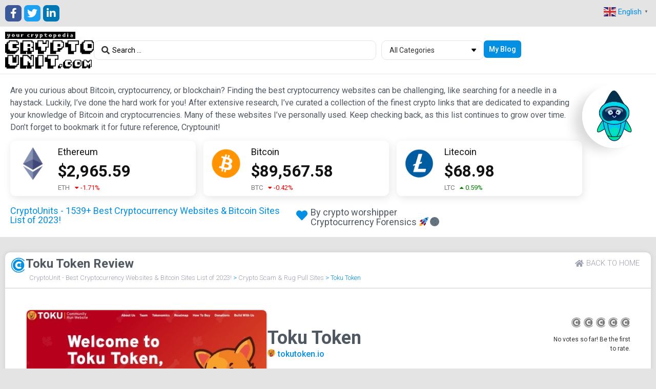

--- FILE ---
content_type: text/html; charset=UTF-8
request_url: https://cryptounit.com/websites/toku-token/
body_size: 26750
content:
<!doctype html>
<html lang="en-US">
<head>
	<meta charset="UTF-8">
	<meta name="viewport" content="width=device-width, initial-scale=1">
	<link rel="profile" href="https://gmpg.org/xfn/11">
	<meta name='robots' content='index, follow, max-image-preview:large, max-snippet:-1, max-video-preview:-1' />
<link rel="preload" href="https://cryptounit.com/wp-content/plugins/rate-my-post/public/css/fonts/ratemypost.ttf" type="font/ttf" as="font" crossorigin="anonymous">
	<!-- This site is optimized with the Yoast SEO plugin v21.3 - https://yoast.com/wordpress/plugins/seo/ -->
	<title>Toku Token - CryptoUnit</title>
	<link rel="canonical" href="https://cryptounit.com/websites/toku-token/" />
	<meta property="og:locale" content="en_US" />
	<meta property="og:type" content="article" />
	<meta property="og:title" content="Toku Token - CryptoUnit" />
	<meta property="og:description" content="Contact Us for Delisting If your website has been listed as potentially fraudulent, but you believe that it is not involved in any deceptive activities, please reach out to us. Once you&#8217;ve furnished us with compelling evidence of your legitimate presence in the Crypto World, we will consider removing your website from the list. Common [&hellip;]" />
	<meta property="og:url" content="https://cryptounit.com/websites/toku-token/" />
	<meta property="og:site_name" content="CryptoUnit" />
	<meta property="article:modified_time" content="2023-09-12T11:38:50+00:00" />
	<meta property="og:image" content="https://cryptounit.com/wp-content/uploads/2023/09/a1510_watermark.jpg" />
	<meta property="og:image:width" content="460" />
	<meta property="og:image:height" content="460" />
	<meta property="og:image:type" content="image/jpeg" />
	<meta name="twitter:card" content="summary_large_image" />
	<meta name="twitter:label1" content="Est. reading time" />
	<meta name="twitter:data1" content="2 minutes" />
	<script type="application/ld+json" class="yoast-schema-graph">{"@context":"https://schema.org","@graph":[{"@type":"WebPage","@id":"https://cryptounit.com/websites/toku-token/","url":"https://cryptounit.com/websites/toku-token/","name":"Toku Token - CryptoUnit","isPartOf":{"@id":"https://cryptounit.com/#website"},"primaryImageOfPage":{"@id":"https://cryptounit.com/websites/toku-token/#primaryimage"},"image":{"@id":"https://cryptounit.com/websites/toku-token/#primaryimage"},"thumbnailUrl":"https://cryptounit.com/wp-content/uploads/2023/09/a1510_watermark.jpg","datePublished":"2023-09-10T14:51:51+00:00","dateModified":"2023-09-12T11:38:50+00:00","breadcrumb":{"@id":"https://cryptounit.com/websites/toku-token/#breadcrumb"},"inLanguage":"en-US","potentialAction":[{"@type":"ReadAction","target":["https://cryptounit.com/websites/toku-token/"]}]},{"@type":"ImageObject","inLanguage":"en-US","@id":"https://cryptounit.com/websites/toku-token/#primaryimage","url":"https://cryptounit.com/wp-content/uploads/2023/09/a1510_watermark.jpg","contentUrl":"https://cryptounit.com/wp-content/uploads/2023/09/a1510_watermark.jpg","width":460,"height":460},{"@type":"BreadcrumbList","@id":"https://cryptounit.com/websites/toku-token/#breadcrumb","itemListElement":[{"@type":"ListItem","position":1,"name":"CryptoUnit - Best Cryptocurrency Websites &amp; Bitcoin Sites List of 2023!","item":"https://cryptounit.com/"},{"@type":"ListItem","position":2,"name":"Websites","item":"https://cryptounit.com/websites/"},{"@type":"ListItem","position":3,"name":"Crypto Scam &amp; Rug Pull Sites","item":"https://cryptounit.com/website-types/crypto-scam-rug-pull-sites/"},{"@type":"ListItem","position":4,"name":"Toku Token"}]},{"@type":"WebSite","@id":"https://cryptounit.com/#website","url":"https://cryptounit.com/","name":"CryptoUnit","description":"","publisher":{"@id":"https://cryptounit.com/#organization"},"potentialAction":[{"@type":"SearchAction","target":{"@type":"EntryPoint","urlTemplate":"https://cryptounit.com/?s={search_term_string}"},"query-input":"required name=search_term_string"}],"inLanguage":"en-US"},{"@type":"Organization","@id":"https://cryptounit.com/#organization","name":"CryptoUnit","url":"https://cryptounit.com/","logo":{"@type":"ImageObject","inLanguage":"en-US","@id":"https://cryptounit.com/#/schema/logo/image/","url":"https://cryptounit.com/wp-content/uploads/2023/07/CryptoUnit_Black.svg","contentUrl":"https://cryptounit.com/wp-content/uploads/2023/07/CryptoUnit_Black.svg","width":614,"height":255,"caption":"CryptoUnit"},"image":{"@id":"https://cryptounit.com/#/schema/logo/image/"}}]}</script>
	<!-- / Yoast SEO plugin. -->


<link rel='dns-prefetch' href='//www.googletagmanager.com' />
<link rel="alternate" type="application/rss+xml" title="CryptoUnit &raquo; Feed" href="https://cryptounit.com/feed/" />
<link rel="alternate" type="application/rss+xml" title="CryptoUnit &raquo; Comments Feed" href="https://cryptounit.com/comments/feed/" />
<script>
window._wpemojiSettings = {"baseUrl":"https:\/\/s.w.org\/images\/core\/emoji\/14.0.0\/72x72\/","ext":".png","svgUrl":"https:\/\/s.w.org\/images\/core\/emoji\/14.0.0\/svg\/","svgExt":".svg","source":{"concatemoji":"https:\/\/cryptounit.com\/wp-includes\/js\/wp-emoji-release.min.js?ver=6.3.7"}};
/*! This file is auto-generated */
!function(i,n){var o,s,e;function c(e){try{var t={supportTests:e,timestamp:(new Date).valueOf()};sessionStorage.setItem(o,JSON.stringify(t))}catch(e){}}function p(e,t,n){e.clearRect(0,0,e.canvas.width,e.canvas.height),e.fillText(t,0,0);var t=new Uint32Array(e.getImageData(0,0,e.canvas.width,e.canvas.height).data),r=(e.clearRect(0,0,e.canvas.width,e.canvas.height),e.fillText(n,0,0),new Uint32Array(e.getImageData(0,0,e.canvas.width,e.canvas.height).data));return t.every(function(e,t){return e===r[t]})}function u(e,t,n){switch(t){case"flag":return n(e,"\ud83c\udff3\ufe0f\u200d\u26a7\ufe0f","\ud83c\udff3\ufe0f\u200b\u26a7\ufe0f")?!1:!n(e,"\ud83c\uddfa\ud83c\uddf3","\ud83c\uddfa\u200b\ud83c\uddf3")&&!n(e,"\ud83c\udff4\udb40\udc67\udb40\udc62\udb40\udc65\udb40\udc6e\udb40\udc67\udb40\udc7f","\ud83c\udff4\u200b\udb40\udc67\u200b\udb40\udc62\u200b\udb40\udc65\u200b\udb40\udc6e\u200b\udb40\udc67\u200b\udb40\udc7f");case"emoji":return!n(e,"\ud83e\udef1\ud83c\udffb\u200d\ud83e\udef2\ud83c\udfff","\ud83e\udef1\ud83c\udffb\u200b\ud83e\udef2\ud83c\udfff")}return!1}function f(e,t,n){var r="undefined"!=typeof WorkerGlobalScope&&self instanceof WorkerGlobalScope?new OffscreenCanvas(300,150):i.createElement("canvas"),a=r.getContext("2d",{willReadFrequently:!0}),o=(a.textBaseline="top",a.font="600 32px Arial",{});return e.forEach(function(e){o[e]=t(a,e,n)}),o}function t(e){var t=i.createElement("script");t.src=e,t.defer=!0,i.head.appendChild(t)}"undefined"!=typeof Promise&&(o="wpEmojiSettingsSupports",s=["flag","emoji"],n.supports={everything:!0,everythingExceptFlag:!0},e=new Promise(function(e){i.addEventListener("DOMContentLoaded",e,{once:!0})}),new Promise(function(t){var n=function(){try{var e=JSON.parse(sessionStorage.getItem(o));if("object"==typeof e&&"number"==typeof e.timestamp&&(new Date).valueOf()<e.timestamp+604800&&"object"==typeof e.supportTests)return e.supportTests}catch(e){}return null}();if(!n){if("undefined"!=typeof Worker&&"undefined"!=typeof OffscreenCanvas&&"undefined"!=typeof URL&&URL.createObjectURL&&"undefined"!=typeof Blob)try{var e="postMessage("+f.toString()+"("+[JSON.stringify(s),u.toString(),p.toString()].join(",")+"));",r=new Blob([e],{type:"text/javascript"}),a=new Worker(URL.createObjectURL(r),{name:"wpTestEmojiSupports"});return void(a.onmessage=function(e){c(n=e.data),a.terminate(),t(n)})}catch(e){}c(n=f(s,u,p))}t(n)}).then(function(e){for(var t in e)n.supports[t]=e[t],n.supports.everything=n.supports.everything&&n.supports[t],"flag"!==t&&(n.supports.everythingExceptFlag=n.supports.everythingExceptFlag&&n.supports[t]);n.supports.everythingExceptFlag=n.supports.everythingExceptFlag&&!n.supports.flag,n.DOMReady=!1,n.readyCallback=function(){n.DOMReady=!0}}).then(function(){return e}).then(function(){var e;n.supports.everything||(n.readyCallback(),(e=n.source||{}).concatemoji?t(e.concatemoji):e.wpemoji&&e.twemoji&&(t(e.twemoji),t(e.wpemoji)))}))}((window,document),window._wpemojiSettings);
</script>
<style>
img.wp-smiley,
img.emoji {
	display: inline !important;
	border: none !important;
	box-shadow: none !important;
	height: 1em !important;
	width: 1em !important;
	margin: 0 0.07em !important;
	vertical-align: -0.1em !important;
	background: none !important;
	padding: 0 !important;
}
</style>
	<link rel='stylesheet' id='wp-block-library-css' href='https://cryptounit.com/wp-includes/css/dist/block-library/style.min.css?ver=6.3.7' media='all' />
<link rel='stylesheet' id='jet-engine-frontend-css' href='https://cryptounit.com/wp-content/plugins/jet-engine/assets/css/frontend.css?ver=3.2.3.2' media='all' />
<style id='classic-theme-styles-inline-css'>
/*! This file is auto-generated */
.wp-block-button__link{color:#fff;background-color:#32373c;border-radius:9999px;box-shadow:none;text-decoration:none;padding:calc(.667em + 2px) calc(1.333em + 2px);font-size:1.125em}.wp-block-file__button{background:#32373c;color:#fff;text-decoration:none}
</style>
<style id='global-styles-inline-css'>
body{--wp--preset--color--black: #000000;--wp--preset--color--cyan-bluish-gray: #abb8c3;--wp--preset--color--white: #ffffff;--wp--preset--color--pale-pink: #f78da7;--wp--preset--color--vivid-red: #cf2e2e;--wp--preset--color--luminous-vivid-orange: #ff6900;--wp--preset--color--luminous-vivid-amber: #fcb900;--wp--preset--color--light-green-cyan: #7bdcb5;--wp--preset--color--vivid-green-cyan: #00d084;--wp--preset--color--pale-cyan-blue: #8ed1fc;--wp--preset--color--vivid-cyan-blue: #0693e3;--wp--preset--color--vivid-purple: #9b51e0;--wp--preset--gradient--vivid-cyan-blue-to-vivid-purple: linear-gradient(135deg,rgba(6,147,227,1) 0%,rgb(155,81,224) 100%);--wp--preset--gradient--light-green-cyan-to-vivid-green-cyan: linear-gradient(135deg,rgb(122,220,180) 0%,rgb(0,208,130) 100%);--wp--preset--gradient--luminous-vivid-amber-to-luminous-vivid-orange: linear-gradient(135deg,rgba(252,185,0,1) 0%,rgba(255,105,0,1) 100%);--wp--preset--gradient--luminous-vivid-orange-to-vivid-red: linear-gradient(135deg,rgba(255,105,0,1) 0%,rgb(207,46,46) 100%);--wp--preset--gradient--very-light-gray-to-cyan-bluish-gray: linear-gradient(135deg,rgb(238,238,238) 0%,rgb(169,184,195) 100%);--wp--preset--gradient--cool-to-warm-spectrum: linear-gradient(135deg,rgb(74,234,220) 0%,rgb(151,120,209) 20%,rgb(207,42,186) 40%,rgb(238,44,130) 60%,rgb(251,105,98) 80%,rgb(254,248,76) 100%);--wp--preset--gradient--blush-light-purple: linear-gradient(135deg,rgb(255,206,236) 0%,rgb(152,150,240) 100%);--wp--preset--gradient--blush-bordeaux: linear-gradient(135deg,rgb(254,205,165) 0%,rgb(254,45,45) 50%,rgb(107,0,62) 100%);--wp--preset--gradient--luminous-dusk: linear-gradient(135deg,rgb(255,203,112) 0%,rgb(199,81,192) 50%,rgb(65,88,208) 100%);--wp--preset--gradient--pale-ocean: linear-gradient(135deg,rgb(255,245,203) 0%,rgb(182,227,212) 50%,rgb(51,167,181) 100%);--wp--preset--gradient--electric-grass: linear-gradient(135deg,rgb(202,248,128) 0%,rgb(113,206,126) 100%);--wp--preset--gradient--midnight: linear-gradient(135deg,rgb(2,3,129) 0%,rgb(40,116,252) 100%);--wp--preset--font-size--small: 13px;--wp--preset--font-size--medium: 20px;--wp--preset--font-size--large: 36px;--wp--preset--font-size--x-large: 42px;--wp--preset--spacing--20: 0.44rem;--wp--preset--spacing--30: 0.67rem;--wp--preset--spacing--40: 1rem;--wp--preset--spacing--50: 1.5rem;--wp--preset--spacing--60: 2.25rem;--wp--preset--spacing--70: 3.38rem;--wp--preset--spacing--80: 5.06rem;--wp--preset--shadow--natural: 6px 6px 9px rgba(0, 0, 0, 0.2);--wp--preset--shadow--deep: 12px 12px 50px rgba(0, 0, 0, 0.4);--wp--preset--shadow--sharp: 6px 6px 0px rgba(0, 0, 0, 0.2);--wp--preset--shadow--outlined: 6px 6px 0px -3px rgba(255, 255, 255, 1), 6px 6px rgba(0, 0, 0, 1);--wp--preset--shadow--crisp: 6px 6px 0px rgba(0, 0, 0, 1);}:where(.is-layout-flex){gap: 0.5em;}:where(.is-layout-grid){gap: 0.5em;}body .is-layout-flow > .alignleft{float: left;margin-inline-start: 0;margin-inline-end: 2em;}body .is-layout-flow > .alignright{float: right;margin-inline-start: 2em;margin-inline-end: 0;}body .is-layout-flow > .aligncenter{margin-left: auto !important;margin-right: auto !important;}body .is-layout-constrained > .alignleft{float: left;margin-inline-start: 0;margin-inline-end: 2em;}body .is-layout-constrained > .alignright{float: right;margin-inline-start: 2em;margin-inline-end: 0;}body .is-layout-constrained > .aligncenter{margin-left: auto !important;margin-right: auto !important;}body .is-layout-constrained > :where(:not(.alignleft):not(.alignright):not(.alignfull)){max-width: var(--wp--style--global--content-size);margin-left: auto !important;margin-right: auto !important;}body .is-layout-constrained > .alignwide{max-width: var(--wp--style--global--wide-size);}body .is-layout-flex{display: flex;}body .is-layout-flex{flex-wrap: wrap;align-items: center;}body .is-layout-flex > *{margin: 0;}body .is-layout-grid{display: grid;}body .is-layout-grid > *{margin: 0;}:where(.wp-block-columns.is-layout-flex){gap: 2em;}:where(.wp-block-columns.is-layout-grid){gap: 2em;}:where(.wp-block-post-template.is-layout-flex){gap: 1.25em;}:where(.wp-block-post-template.is-layout-grid){gap: 1.25em;}.has-black-color{color: var(--wp--preset--color--black) !important;}.has-cyan-bluish-gray-color{color: var(--wp--preset--color--cyan-bluish-gray) !important;}.has-white-color{color: var(--wp--preset--color--white) !important;}.has-pale-pink-color{color: var(--wp--preset--color--pale-pink) !important;}.has-vivid-red-color{color: var(--wp--preset--color--vivid-red) !important;}.has-luminous-vivid-orange-color{color: var(--wp--preset--color--luminous-vivid-orange) !important;}.has-luminous-vivid-amber-color{color: var(--wp--preset--color--luminous-vivid-amber) !important;}.has-light-green-cyan-color{color: var(--wp--preset--color--light-green-cyan) !important;}.has-vivid-green-cyan-color{color: var(--wp--preset--color--vivid-green-cyan) !important;}.has-pale-cyan-blue-color{color: var(--wp--preset--color--pale-cyan-blue) !important;}.has-vivid-cyan-blue-color{color: var(--wp--preset--color--vivid-cyan-blue) !important;}.has-vivid-purple-color{color: var(--wp--preset--color--vivid-purple) !important;}.has-black-background-color{background-color: var(--wp--preset--color--black) !important;}.has-cyan-bluish-gray-background-color{background-color: var(--wp--preset--color--cyan-bluish-gray) !important;}.has-white-background-color{background-color: var(--wp--preset--color--white) !important;}.has-pale-pink-background-color{background-color: var(--wp--preset--color--pale-pink) !important;}.has-vivid-red-background-color{background-color: var(--wp--preset--color--vivid-red) !important;}.has-luminous-vivid-orange-background-color{background-color: var(--wp--preset--color--luminous-vivid-orange) !important;}.has-luminous-vivid-amber-background-color{background-color: var(--wp--preset--color--luminous-vivid-amber) !important;}.has-light-green-cyan-background-color{background-color: var(--wp--preset--color--light-green-cyan) !important;}.has-vivid-green-cyan-background-color{background-color: var(--wp--preset--color--vivid-green-cyan) !important;}.has-pale-cyan-blue-background-color{background-color: var(--wp--preset--color--pale-cyan-blue) !important;}.has-vivid-cyan-blue-background-color{background-color: var(--wp--preset--color--vivid-cyan-blue) !important;}.has-vivid-purple-background-color{background-color: var(--wp--preset--color--vivid-purple) !important;}.has-black-border-color{border-color: var(--wp--preset--color--black) !important;}.has-cyan-bluish-gray-border-color{border-color: var(--wp--preset--color--cyan-bluish-gray) !important;}.has-white-border-color{border-color: var(--wp--preset--color--white) !important;}.has-pale-pink-border-color{border-color: var(--wp--preset--color--pale-pink) !important;}.has-vivid-red-border-color{border-color: var(--wp--preset--color--vivid-red) !important;}.has-luminous-vivid-orange-border-color{border-color: var(--wp--preset--color--luminous-vivid-orange) !important;}.has-luminous-vivid-amber-border-color{border-color: var(--wp--preset--color--luminous-vivid-amber) !important;}.has-light-green-cyan-border-color{border-color: var(--wp--preset--color--light-green-cyan) !important;}.has-vivid-green-cyan-border-color{border-color: var(--wp--preset--color--vivid-green-cyan) !important;}.has-pale-cyan-blue-border-color{border-color: var(--wp--preset--color--pale-cyan-blue) !important;}.has-vivid-cyan-blue-border-color{border-color: var(--wp--preset--color--vivid-cyan-blue) !important;}.has-vivid-purple-border-color{border-color: var(--wp--preset--color--vivid-purple) !important;}.has-vivid-cyan-blue-to-vivid-purple-gradient-background{background: var(--wp--preset--gradient--vivid-cyan-blue-to-vivid-purple) !important;}.has-light-green-cyan-to-vivid-green-cyan-gradient-background{background: var(--wp--preset--gradient--light-green-cyan-to-vivid-green-cyan) !important;}.has-luminous-vivid-amber-to-luminous-vivid-orange-gradient-background{background: var(--wp--preset--gradient--luminous-vivid-amber-to-luminous-vivid-orange) !important;}.has-luminous-vivid-orange-to-vivid-red-gradient-background{background: var(--wp--preset--gradient--luminous-vivid-orange-to-vivid-red) !important;}.has-very-light-gray-to-cyan-bluish-gray-gradient-background{background: var(--wp--preset--gradient--very-light-gray-to-cyan-bluish-gray) !important;}.has-cool-to-warm-spectrum-gradient-background{background: var(--wp--preset--gradient--cool-to-warm-spectrum) !important;}.has-blush-light-purple-gradient-background{background: var(--wp--preset--gradient--blush-light-purple) !important;}.has-blush-bordeaux-gradient-background{background: var(--wp--preset--gradient--blush-bordeaux) !important;}.has-luminous-dusk-gradient-background{background: var(--wp--preset--gradient--luminous-dusk) !important;}.has-pale-ocean-gradient-background{background: var(--wp--preset--gradient--pale-ocean) !important;}.has-electric-grass-gradient-background{background: var(--wp--preset--gradient--electric-grass) !important;}.has-midnight-gradient-background{background: var(--wp--preset--gradient--midnight) !important;}.has-small-font-size{font-size: var(--wp--preset--font-size--small) !important;}.has-medium-font-size{font-size: var(--wp--preset--font-size--medium) !important;}.has-large-font-size{font-size: var(--wp--preset--font-size--large) !important;}.has-x-large-font-size{font-size: var(--wp--preset--font-size--x-large) !important;}
.wp-block-navigation a:where(:not(.wp-element-button)){color: inherit;}
:where(.wp-block-post-template.is-layout-flex){gap: 1.25em;}:where(.wp-block-post-template.is-layout-grid){gap: 1.25em;}
:where(.wp-block-columns.is-layout-flex){gap: 2em;}:where(.wp-block-columns.is-layout-grid){gap: 2em;}
.wp-block-pullquote{font-size: 1.5em;line-height: 1.6;}
</style>
<link rel='stylesheet' id='cryptowp-css' href='https://cryptounit.com/wp-content/plugins/cryptowp/assets/css/cryptowp.css?ver=23073032' media='all' />
<link rel='stylesheet' id='rate-my-post-css' href='https://cryptounit.com/wp-content/plugins/rate-my-post/public/css/rate-my-post.css?ver=3.4.1' media='all' />
<style id='rate-my-post-inline-css'>
.rmp-widgets-container.rmp-wp-plugin.rmp-main-container {  text-align:right;}.rmp-widgets-container.rmp-wp-plugin.rmp-main-container .rmp-heading--title {  font-size: 10px;}.rmp-widgets-container.rmp-wp-plugin.rmp-main-container .rmp-heading--subtitle {  font-size: 12px;} .rmp-widgets-container p {  font-size: 12px;}.rmp-widgets-container.rmp-wp-plugin.rmp-main-container .rmp-heading.rmp-heading--title {  margin-bottom: 5px;}.rmp-widgets-container.rmp-wp-plugin.rmp-main-container .rmp-heading.rmp-heading--subtitle {  margin-bottom: 5px;}.rmp-rating-widget .rmp-icon--ratings {  font-size: 18px;}
</style>
<link rel='stylesheet' id='hello-elementor-css' href='https://cryptounit.com/wp-content/themes/hello-elementor/style.min.css?ver=2.8.1' media='all' />
<link rel='stylesheet' id='hello-elementor-theme-style-css' href='https://cryptounit.com/wp-content/themes/hello-elementor/theme.min.css?ver=2.8.1' media='all' />
<link rel='stylesheet' id='elementor-frontend-css' href='https://cryptounit.com/wp-content/plugins/elementor/assets/css/frontend-lite.min.css?ver=3.15.2' media='all' />
<link rel='stylesheet' id='elementor-post-7-css' href='https://cryptounit.com/wp-content/uploads/elementor/css/post-7.css?ver=1763653271' media='all' />
<link rel='stylesheet' id='elementor-lazyload-css' href='https://cryptounit.com/wp-content/plugins/elementor/assets/css/modules/lazyload/frontend.min.css?ver=3.15.2' media='all' />
<link rel='stylesheet' id='elementor-icons-css' href='https://cryptounit.com/wp-content/plugins/elementor/assets/lib/eicons/css/elementor-icons.min.css?ver=5.21.0' media='all' />
<link rel='stylesheet' id='swiper-css' href='https://cryptounit.com/wp-content/plugins/elementor/assets/lib/swiper/v8/css/swiper.min.css?ver=8.4.5' media='all' />
<link rel='stylesheet' id='elementor-pro-css' href='https://cryptounit.com/wp-content/plugins/elementor-pro/assets/css/frontend-lite.min.css?ver=30000.14.1' media='all' />
<link rel='stylesheet' id='elementor-global-css' href='https://cryptounit.com/wp-content/uploads/elementor/css/global.css?ver=1763653272' media='all' />
<link rel='stylesheet' id='elementor-post-96-css' href='https://cryptounit.com/wp-content/uploads/elementor/css/post-96.css?ver=1763653272' media='all' />
<link rel='stylesheet' id='elementor-post-278-css' href='https://cryptounit.com/wp-content/uploads/elementor/css/post-278.css?ver=1763653272' media='all' />
<link rel='stylesheet' id='elementor-post-166-css' href='https://cryptounit.com/wp-content/uploads/elementor/css/post-166.css?ver=1763660943' media='all' />
<link rel='stylesheet' id='elementor-post-3789-css' href='https://cryptounit.com/wp-content/uploads/elementor/css/post-3789.css?ver=1763653272' media='all' />
<link rel='stylesheet' id='jquery-chosen-css' href='https://cryptounit.com/wp-content/plugins/jet-search/assets/lib/chosen/chosen.min.css?ver=1.8.7' media='all' />
<link rel='stylesheet' id='jet-search-css' href='https://cryptounit.com/wp-content/plugins/jet-search/assets/css/jet-search.css?ver=30000.1.1' media='all' />
<link rel='stylesheet' id='google-fonts-1-css' href='https://fonts.googleapis.com/css?family=Roboto%3A100%2C100italic%2C200%2C200italic%2C300%2C300italic%2C400%2C400italic%2C500%2C500italic%2C600%2C600italic%2C700%2C700italic%2C800%2C800italic%2C900%2C900italic&#038;display=swap&#038;ver=6.3.7' media='all' />
<link rel='stylesheet' id='elementor-icons-shared-0-css' href='https://cryptounit.com/wp-content/plugins/elementor/assets/lib/font-awesome/css/fontawesome.min.css?ver=5.15.3' media='all' />
<link rel='stylesheet' id='elementor-icons-fa-brands-css' href='https://cryptounit.com/wp-content/plugins/elementor/assets/lib/font-awesome/css/brands.min.css?ver=5.15.3' media='all' />
<link rel='stylesheet' id='elementor-icons-fa-solid-css' href='https://cryptounit.com/wp-content/plugins/elementor/assets/lib/font-awesome/css/solid.min.css?ver=5.15.3' media='all' />
<link rel="preconnect" href="https://fonts.gstatic.com/" crossorigin><script src='https://cryptounit.com/wp-includes/js/jquery/jquery.min.js?ver=3.7.0' id='jquery-core-js'></script>
<script src='https://cryptounit.com/wp-includes/js/jquery/jquery-migrate.min.js?ver=3.4.1' id='jquery-migrate-js'></script>
<script src='https://cryptounit.com/wp-includes/js/imagesloaded.min.js?ver=6.3.7' id='imagesLoaded-js'></script>

<!-- Google Analytics snippet added by Site Kit -->
<script src='https://www.googletagmanager.com/gtag/js?id=GT-57SSCL6' id='google_gtagjs-js' async></script>
<script id="google_gtagjs-js-after">
window.dataLayer = window.dataLayer || [];function gtag(){dataLayer.push(arguments);}
gtag('set', 'linker', {"domains":["cryptounit.com"]} );
gtag("js", new Date());
gtag("set", "developer_id.dZTNiMT", true);
gtag("config", "GT-57SSCL6");
</script>

<!-- End Google Analytics snippet added by Site Kit -->
<link rel="https://api.w.org/" href="https://cryptounit.com/wp-json/" /><link rel="alternate" type="application/json" href="https://cryptounit.com/wp-json/wp/v2/websites/7150" /><link rel="EditURI" type="application/rsd+xml" title="RSD" href="https://cryptounit.com/xmlrpc.php?rsd" />
<meta name="generator" content="WordPress 6.3.7" />
<link rel='shortlink' href='https://cryptounit.com/?p=7150' />
<link rel="alternate" type="application/json+oembed" href="https://cryptounit.com/wp-json/oembed/1.0/embed?url=https%3A%2F%2Fcryptounit.com%2Fwebsites%2Ftoku-token%2F" />
<link rel="alternate" type="text/xml+oembed" href="https://cryptounit.com/wp-json/oembed/1.0/embed?url=https%3A%2F%2Fcryptounit.com%2Fwebsites%2Ftoku-token%2F&#038;format=xml" />
<meta name="generator" content="Site Kit by Google 1.110.0" /><meta name="generator" content="Elementor 3.15.2; features: e_dom_optimization, e_optimized_assets_loading, e_optimized_css_loading, additional_custom_breakpoints; settings: css_print_method-external, google_font-enabled, font_display-swap">
<link rel="icon" href="https://cryptounit.com/wp-content/uploads/2023/07/CryptoUnits-Icon.png" sizes="32x32" />
<link rel="icon" href="https://cryptounit.com/wp-content/uploads/2023/07/CryptoUnits-Icon.png" sizes="192x192" />
<link rel="apple-touch-icon" href="https://cryptounit.com/wp-content/uploads/2023/07/CryptoUnits-Icon.png" />
<meta name="msapplication-TileImage" content="https://cryptounit.com/wp-content/uploads/2023/07/CryptoUnits-Icon.png" />
		<style id="wp-custom-css">
			body{
	background: #e4e4e4;
}

/*Website List Tooltip*/
.tt-box::after{
    position: absolute;
    content: '';
    bottom: -5px;
    left: 50%;
    height: 10px;
    width: 10px;
    transform: rotate(45deg);
    background: #fff;
}

.tt-box{
  display: none;
  opacity: 0;
  transition-delay: 0.6ms;
}

.tt-triger:hover + .tt-box{
  display: block;
  animation:
appear 0.2s ease 0.2s 1 normal forwards;
}

/*Tooltip Animation*/
@keyframes appear {
from{
    opacity: 0; 
    transform: scale3d(0, 0, 0);
}    
to{ 
    opacity: 1;
    transform: scale3d(1,1,1); 
}
}

/*Website Type Header Hover And Image CSS*/
.web-type-header img,
.web-type-header + .tt-box img{
    filter:brightness(39%) sepia(80%) hue-rotate(170deg) saturate(878%);
    width: 22px;
    height: 22px;
    transition: 100ms;
}

.web-type-header:hover img{
    filter: none;
}

.web-type-header:hover h2{
    color: #fff!important;
}

/*Website Type Footer A Width */
.web-type-box-footer a{
	width: 100%;
}


/*BreadCrumbs Link Hover Color*/
#breadcrumbs a:hover{
    color: #0490e2;
}























/*Loading Skeletons*/
.loading-grid {
	display: grid;
	grid-template-columns: repeat(5, 1fr);
	grid-gap: 10px;
	grid-auto-flow: dense;
}

.product-card {
	/* Set your desired width here */
	padding: 0px;
	border-radius: 5px;
}

.title-bar,
.rectangle,
.footer {
	margin-bottom: 5px;
}

.skeleton {
	background: linear-gradient(
		-90deg,
		rgba(255, 255, 255, 1) 0%,
		rgba(221, 220, 220, 1) 50%,
		rgba(255, 255, 255, 1) 100%
	);
	background-size: 200% 100%;
	height: 25px; /* Height of the rectangles */
	width: 100%;
	border-radius: 5px;
	animation: loading 3.5s infinite linear;
}

@keyframes loading {
	0% {
		background-position: -200% 0;
	}
	100% {
		background-position: 200% 0;
	}
}

.title-bar {
	height: 45px; /* Height of the title bar */
	border-radius: 10px 10px 0 0;
}

.rectangle{
	padding: 0 10px;
	display: flex;
	gap: 5px;
}

.rectangle .logo, .search{
	width: 40px;
}
.rectangle .search{
	width: 30px;
}


.footer {
	height: 35px; /* Height of the footer */
	border-radius: 0 0 10px 10px;
}


@media(max-width: 1024px){
	.loading-grid{
		grid-template-columns: repeat(3, 1fr);
	}
}
@media(max-width: 767px){
	.loading-grid{
		grid-template-columns: repeat(1, 1fr);
	}
}		</style>
		</head>
<body class="websites-template-default single single-websites postid-7150 single-format-standard wp-custom-logo e-lazyload elementor-default elementor-kit-7 elementor-page-166">


<a class="skip-link screen-reader-text" href="#content">Skip to content</a>

		<div data-elementor-type="header" data-elementor-id="96" class="elementor elementor-96 elementor-location-header" data-elementor-post-type="elementor_library">
						<div class="elementor-element elementor-element-306e153 elementor-hidden-mobile e-flex e-con-boxed e-con" data-id="306e153" data-element_type="container" data-settings="{&quot;background_background&quot;:&quot;classic&quot;,&quot;content_width&quot;:&quot;boxed&quot;}">
					<div class="e-con-inner">
				<div class="elementor-element elementor-element-40a2192 elementor-shape-rounded elementor-grid-0 e-grid-align-center elementor-widget elementor-widget-global elementor-global-285 elementor-widget-social-icons" data-id="40a2192" data-element_type="widget" data-widget_type="social-icons.default">
				<div class="elementor-widget-container">
			<style>/*! elementor - v3.15.0 - 09-08-2023 */
.elementor-widget-social-icons.elementor-grid-0 .elementor-widget-container,.elementor-widget-social-icons.elementor-grid-mobile-0 .elementor-widget-container,.elementor-widget-social-icons.elementor-grid-tablet-0 .elementor-widget-container{line-height:1;font-size:0}.elementor-widget-social-icons:not(.elementor-grid-0):not(.elementor-grid-tablet-0):not(.elementor-grid-mobile-0) .elementor-grid{display:inline-grid}.elementor-widget-social-icons .elementor-grid{grid-column-gap:var(--grid-column-gap,5px);grid-row-gap:var(--grid-row-gap,5px);grid-template-columns:var(--grid-template-columns);justify-content:var(--justify-content,center);justify-items:var(--justify-content,center)}.elementor-icon.elementor-social-icon{font-size:var(--icon-size,25px);line-height:var(--icon-size,25px);width:calc(var(--icon-size, 25px) + (2 * var(--icon-padding, .5em)));height:calc(var(--icon-size, 25px) + (2 * var(--icon-padding, .5em)))}.elementor-social-icon{--e-social-icon-icon-color:#fff;display:inline-flex;background-color:#69727d;align-items:center;justify-content:center;text-align:center;cursor:pointer}.elementor-social-icon i{color:var(--e-social-icon-icon-color)}.elementor-social-icon svg{fill:var(--e-social-icon-icon-color)}.elementor-social-icon:last-child{margin:0}.elementor-social-icon:hover{opacity:.9;color:#fff}.elementor-social-icon-android{background-color:#a4c639}.elementor-social-icon-apple{background-color:#999}.elementor-social-icon-behance{background-color:#1769ff}.elementor-social-icon-bitbucket{background-color:#205081}.elementor-social-icon-codepen{background-color:#000}.elementor-social-icon-delicious{background-color:#39f}.elementor-social-icon-deviantart{background-color:#05cc47}.elementor-social-icon-digg{background-color:#005be2}.elementor-social-icon-dribbble{background-color:#ea4c89}.elementor-social-icon-elementor{background-color:#d30c5c}.elementor-social-icon-envelope{background-color:#ea4335}.elementor-social-icon-facebook,.elementor-social-icon-facebook-f{background-color:#3b5998}.elementor-social-icon-flickr{background-color:#0063dc}.elementor-social-icon-foursquare{background-color:#2d5be3}.elementor-social-icon-free-code-camp,.elementor-social-icon-freecodecamp{background-color:#006400}.elementor-social-icon-github{background-color:#333}.elementor-social-icon-gitlab{background-color:#e24329}.elementor-social-icon-globe{background-color:#69727d}.elementor-social-icon-google-plus,.elementor-social-icon-google-plus-g{background-color:#dd4b39}.elementor-social-icon-houzz{background-color:#7ac142}.elementor-social-icon-instagram{background-color:#262626}.elementor-social-icon-jsfiddle{background-color:#487aa2}.elementor-social-icon-link{background-color:#818a91}.elementor-social-icon-linkedin,.elementor-social-icon-linkedin-in{background-color:#0077b5}.elementor-social-icon-medium{background-color:#00ab6b}.elementor-social-icon-meetup{background-color:#ec1c40}.elementor-social-icon-mixcloud{background-color:#273a4b}.elementor-social-icon-odnoklassniki{background-color:#f4731c}.elementor-social-icon-pinterest{background-color:#bd081c}.elementor-social-icon-product-hunt{background-color:#da552f}.elementor-social-icon-reddit{background-color:#ff4500}.elementor-social-icon-rss{background-color:#f26522}.elementor-social-icon-shopping-cart{background-color:#4caf50}.elementor-social-icon-skype{background-color:#00aff0}.elementor-social-icon-slideshare{background-color:#0077b5}.elementor-social-icon-snapchat{background-color:#fffc00}.elementor-social-icon-soundcloud{background-color:#f80}.elementor-social-icon-spotify{background-color:#2ebd59}.elementor-social-icon-stack-overflow{background-color:#fe7a15}.elementor-social-icon-steam{background-color:#00adee}.elementor-social-icon-stumbleupon{background-color:#eb4924}.elementor-social-icon-telegram{background-color:#2ca5e0}.elementor-social-icon-thumb-tack{background-color:#1aa1d8}.elementor-social-icon-tripadvisor{background-color:#589442}.elementor-social-icon-tumblr{background-color:#35465c}.elementor-social-icon-twitch{background-color:#6441a5}.elementor-social-icon-twitter{background-color:#1da1f2}.elementor-social-icon-viber{background-color:#665cac}.elementor-social-icon-vimeo{background-color:#1ab7ea}.elementor-social-icon-vk{background-color:#45668e}.elementor-social-icon-weibo{background-color:#dd2430}.elementor-social-icon-weixin{background-color:#31a918}.elementor-social-icon-whatsapp{background-color:#25d366}.elementor-social-icon-wordpress{background-color:#21759b}.elementor-social-icon-xing{background-color:#026466}.elementor-social-icon-yelp{background-color:#af0606}.elementor-social-icon-youtube{background-color:#cd201f}.elementor-social-icon-500px{background-color:#0099e5}.elementor-shape-rounded .elementor-icon.elementor-social-icon{border-radius:10%}.elementor-shape-circle .elementor-icon.elementor-social-icon{border-radius:50%}</style>		<div class="elementor-social-icons-wrapper elementor-grid">
							<span class="elementor-grid-item">
					<a class="elementor-icon elementor-social-icon elementor-social-icon-facebook-f elementor-repeater-item-c3dee26" href="http://www.facebook.com/cryptounitco" target="_blank">
						<span class="elementor-screen-only">Facebook-f</span>
						<i class="fab fa-facebook-f"></i>					</a>
				</span>
							<span class="elementor-grid-item">
					<a class="elementor-icon elementor-social-icon elementor-social-icon-twitter elementor-repeater-item-6160146" href="https://twitter.com/cryptounitcom" target="_blank">
						<span class="elementor-screen-only">Twitter</span>
						<i class="fab fa-twitter"></i>					</a>
				</span>
							<span class="elementor-grid-item">
					<a class="elementor-icon elementor-social-icon elementor-social-icon-linkedin-in elementor-repeater-item-31a8e32" href="https://www.linkedin.com/in/cryptounit/" target="_blank">
						<span class="elementor-screen-only">Linkedin-in</span>
						<i class="fab fa-linkedin-in"></i>					</a>
				</span>
					</div>
				</div>
				</div>
				<div class="elementor-element elementor-element-6b0582c elementor-widget elementor-widget-shortcode" data-id="6b0582c" data-element_type="widget" data-widget_type="shortcode.default">
				<div class="elementor-widget-container">
					<div class="elementor-shortcode"><div class="gtranslate_wrapper" id="gt-wrapper-29219969"></div></div>
				</div>
				</div>
					</div>
				</div>
		<div class="elementor-element elementor-element-be58d61 e-flex e-con-boxed e-con" data-id="be58d61" data-element_type="container" id="main-header" data-settings="{&quot;background_background&quot;:&quot;classic&quot;,&quot;content_width&quot;:&quot;boxed&quot;}">
					<div class="e-con-inner">
				<div class="elementor-element elementor-element-e64a454 elementor-hidden-desktop elementor-hidden-tablet elementor-widget elementor-widget-ucaddon_animated_hamburger_icon" data-id="e64a454" data-element_type="widget" data-widget_type="ucaddon_animated_hamburger_icon.default">
				<div class="elementor-widget-container">
			<!-- start Animated Hamburger Icon -->
		<link id='uc_ac_assets_file_uc_animated_hamburger_icon_css_11088-css' href='https://cryptounit.com/wp-content/uploads/ac_assets/uc_animated_hamburger_icon/uc_animated_hamburger_icon.css' type='text/css' rel='stylesheet' >

			<style type="text/css">/* widget: Animated Hamburger Icon */

#uc_animated_hamburger_icon_elementor_e64a454.uc_animated_hamburger_icon_holder{ position: relative; z-index: 1000000000000;}
#uc_animated_hamburger_icon_elementor_e64a454 .uc_hamburger{ display: inline-block;  }
#uc_animated_hamburger_icon_elementor_e64a454 .uc_animated_hamburger_icon {
  	text-align: center;
}

</style>

			<div class="uc_animated_hamburger_icon_holder" id="uc_animated_hamburger_icon_elementor_e64a454" style="text-align: center;">
  
  <a id="hamburger_close_trigger" class='uc-icon-close-trigger' href="javascript:void(0)" style='display:none'>Close Trigger</a>
  
  <a href="#elementor-action%3Aaction%3Dpopup%3Aopen%26settings%3DeyJpZCI6IjM3ODkiLCJ0b2dnbGUiOnRydWV9"  class="uc_animated_hamburger_icon">

     <div class="uc_hamburger" id="hamburger-1">
      <span class="uc_line"></span>
      <span class="uc_line"></span>
      <span class="uc_line"></span>
    </div>

  </a>
</div>
			<!-- end Animated Hamburger Icon -->		</div>
				</div>
				<div class="elementor-element elementor-element-121346a elementor-widget elementor-widget-theme-site-logo elementor-widget-image" data-id="121346a" data-element_type="widget" data-widget_type="theme-site-logo.default">
				<div class="elementor-widget-container">
			<style>/*! elementor - v3.15.0 - 09-08-2023 */
.elementor-widget-image{text-align:center}.elementor-widget-image a{display:inline-block}.elementor-widget-image a img[src$=".svg"]{width:48px}.elementor-widget-image img{vertical-align:middle;display:inline-block}</style>								<a href="https://cryptounit.com">
			<img width="300" height="125" src="https://cryptounit.com/wp-content/uploads/2023/07/CryptoUnit_Black.svg" class="attachment-medium size-medium wp-image-9581" alt="" />				</a>
											</div>
				</div>
		<div class="elementor-element elementor-element-6603b8a e-con-full elementor-hidden-mobile e-flex e-con" data-id="6603b8a" data-element_type="container" data-settings="{&quot;content_width&quot;:&quot;full&quot;}">
				<div class="elementor-element elementor-element-0f87f0a elementor-widget__width-initial elementor-widget elementor-widget-jet-ajax-search" data-id="0f87f0a" data-element_type="widget" data-widget_type="jet-ajax-search.default">
				<div class="elementor-widget-container">
			<div class="elementor-jet-ajax-search jet-search">
<div class="jet-ajax-search jet-ajax-search--mobile-skin" data-settings="{&quot;search_source&quot;:[&quot;websites&quot;],&quot;search_taxonomy&quot;:&quot;website-types&quot;,&quot;include_terms_ids&quot;:&quot;&quot;,&quot;exclude_terms_ids&quot;:&quot;&quot;,&quot;exclude_posts_ids&quot;:&quot;&quot;,&quot;custom_fields_source&quot;:&quot;&quot;,&quot;limit_query&quot;:6,&quot;limit_query_tablet&quot;:&quot;&quot;,&quot;limit_query_mobile&quot;:&quot;&quot;,&quot;limit_query_in_result_area&quot;:50,&quot;results_order_by&quot;:&quot;relevance&quot;,&quot;results_order&quot;:&quot;asc&quot;,&quot;sentence&quot;:&quot;&quot;,&quot;search_in_taxonomy&quot;:&quot;&quot;,&quot;search_in_taxonomy_source&quot;:&quot;&quot;,&quot;results_area_width_by&quot;:&quot;form&quot;,&quot;results_area_custom_width&quot;:&quot;&quot;,&quot;results_area_custom_position&quot;:&quot;&quot;,&quot;thumbnail_visible&quot;:&quot;yes&quot;,&quot;thumbnail_size&quot;:&quot;medium&quot;,&quot;thumbnail_placeholder&quot;:{&quot;url&quot;:&quot;http:\/\/cryptounit.com\/wp-content\/uploads\/2023\/07\/CryptoUnit-Placeholder.webp&quot;,&quot;id&quot;:329,&quot;size&quot;:&quot;&quot;,&quot;alt&quot;:&quot;&quot;,&quot;source&quot;:&quot;library&quot;},&quot;post_content_source&quot;:&quot;content&quot;,&quot;post_content_custom_field_key&quot;:&quot;&quot;,&quot;post_content_length&quot;:10,&quot;show_product_price&quot;:&quot;&quot;,&quot;show_product_rating&quot;:&quot;&quot;,&quot;show_result_new_tab&quot;:&quot;yes&quot;,&quot;highlight_searched_text&quot;:&quot;&quot;,&quot;symbols_for_start_searching&quot;:2,&quot;search_by_empty_value&quot;:&quot;&quot;,&quot;bullet_pagination&quot;:&quot;in_footer&quot;,&quot;number_pagination&quot;:&quot;in_footer&quot;,&quot;navigation_arrows&quot;:&quot;in_header&quot;,&quot;navigation_arrows_type&quot;:&quot;angle&quot;,&quot;show_title_related_meta&quot;:&quot;yes&quot;,&quot;meta_title_related_position&quot;:&quot;before&quot;,&quot;title_related_meta&quot;:[{&quot;_id&quot;:&quot;616e7e8&quot;,&quot;meta_key&quot;:&quot;logo&quot;,&quot;meta_format&quot;:&quot;&lt;img src=\&quot;%s\&quot; \/&gt;&quot;,&quot;meta_callback&quot;:&quot;wp_get_attachment_url&quot;,&quot;date_format&quot;:null,&quot;meta_label&quot;:&quot;&quot;}],&quot;show_content_related_meta&quot;:&quot;&quot;,&quot;meta_content_related_position&quot;:&quot;&quot;,&quot;content_related_meta&quot;:&quot;&quot;,&quot;negative_search&quot;:&quot;Sorry, but nothing matched your search terms.&quot;,&quot;server_error&quot;:&quot;Sorry, but nothing matched your search terms.&quot;}">
<form class="jet-ajax-search__form" method="get" action="https://cryptounit.com/" role="search" target="_blank">
	<div class="jet-ajax-search__fields-holder">
		<div class="jet-ajax-search__field-wrapper">
			<span class="jet-ajax-search__field-icon jet-ajax-search-icon"><i aria-hidden="true" class="fas fa-search"></i></span>			<input class="jet-ajax-search__field" type="search" placeholder="Search ..." value="" name="s" autocomplete="off" />
			<input type="hidden" value="{&quot;search_source&quot;:&quot;websites&quot;,&quot;search_taxonomy&quot;:&quot;website-types&quot;,&quot;results_order_by&quot;:&quot;relevance&quot;,&quot;results_order&quot;:&quot;asc&quot;}" name="jet_ajax_search_settings" />

							<input type="hidden" value="websites" name="post_type" />
			
					</div>
		<div class="jet-ajax-search__categories"><select  name="jet_ajax_search_categories" data-placeholder="All Categories" id='jet_ajax_search_categories_0f87f0a' class='jet-ajax-search__categories-select'>
	<option value='0' selected='selected'>All Categories</option>
	<option class="level-0" value="254">Cryptocurrency Exchanges</option>
	<option class="level-0" value="255">Bitcoin News Sites</option>
	<option class="level-0" value="256">Coin Tracking &amp; Price Charting</option>
	<option class="level-0" value="257">Bitcoin Forums</option>
	<option class="level-0" value="354">Bitcoin Gambling Sites</option>
	<option class="level-0" value="258">Airdrops</option>
	<option class="level-0" value="259">NFT</option>
	<option class="level-0" value="260">DEX and Token Swap</option>
	<option class="level-0" value="261">Best News Aggregator Sites</option>
	<option class="level-0" value="262">IDO ICO and IEO Launchpads</option>
	<option class="level-0" value="263">Crypto Portfolio Tracker</option>
	<option class="level-0" value="264">Cryptocurrency Charts</option>
	<option class="level-0" value="265">Staking</option>
	<option class="level-0" value="266">Best Altcoin Wallets</option>
	<option class="level-0" value="267">Play-to-Earn Games</option>
	<option class="level-0" value="268">Reddit Cryptocurrency</option>
	<option class="level-0" value="269">Best Altcoin Exchanges</option>
	<option class="level-0" value="270">Lend and Borrow Crypto</option>
	<option class="level-0" value="271">Bitcoin Futures</option>
	<option class="level-0" value="272">Hardware Wallet</option>
	<option class="level-0" value="273">Crypto Calculators</option>
	<option class="level-0" value="274">Web 3.0 Projects and Sites</option>
	<option class="level-0" value="275">Coin Card</option>
	<option class="level-0" value="276">Best Bitcoin Wallet</option>
	<option class="level-0" value="277">Advertising Cryptocurrency</option>
	<option class="level-0" value="278">1 Bitcoin To USD</option>
	<option class="level-0" value="279">Bitcoin Desktop Wallet</option>
	<option class="level-0" value="280">Cryptocurrency Accounting</option>
	<option class="level-0" value="281">Android Wallet App</option>
	<option class="level-0" value="282">Coin Dealer Near Me</option>
	<option class="level-0" value="283">Bitcoin CFD</option>
	<option class="level-0" value="284">Crypto Trading Bot</option>
	<option class="level-0" value="285">Crypto Web Hosting</option>
	<option class="level-0" value="286">Bitcoin Wiki</option>
	<option class="level-0" value="287">iOS Crypto Wallet</option>
	<option class="level-0" value="288">Cryptocurrency Android Apps</option>
	<option class="level-0" value="289">Cryptocurrency Mining</option>
	<option class="level-0" value="290">Mining Pools</option>
	<option class="level-0" value="291">Bitcoin Youtube</option>
	<option class="level-0" value="292">Cryptocurrency Statistics</option>
	<option class="level-0" value="293">Cryptocurrency Blogs</option>
	<option class="level-0" value="294">Cryptocurrency Exchange Fees</option>
	<option class="level-0" value="295">Bitcoin Mining Software</option>
	<option class="level-0" value="296">Facebook Cryptocurrency</option>
	<option class="level-0" value="297">Bitcoin Documentary</option>
	<option class="level-0" value="298">Crypto Exchange Data</option>
	<option class="level-0" value="299">Coin Payments</option>
	<option class="level-0" value="300">Medium Cryptocurrency</option>
	<option class="level-0" value="301">Bitcoin Nodes</option>
	<option class="level-0" value="302">Crypto Magzines</option>
	<option class="level-0" value="303">Useful Tools</option>
	<option class="level-0" value="304">Telegram Cryptocurrency</option>
	<option class="level-0" value="305">Cryptocurrency Trading Tools</option>
	<option class="level-0" value="306">Cryptocurrency Discord</option>
	<option class="level-0" value="307">Blockchain Developer</option>
	<option class="level-0" value="308">Crypto Chrome Extension</option>
	<option class="level-0" value="309">Bitcoin Twitter</option>
	<option class="level-0" value="310">Cryptocurrency API</option>
	<option class="level-0" value="311">Blockchain Explorers</option>
	<option class="level-0" value="312">Best Blockchain Books</option>
	<option class="level-0" value="313">Crypto Scam &amp; Rug Pull Sites</option>
	<option class="level-0" value="314">Metaverse Sites &amp; Projects</option>
	<option class="level-0" value="315">Official Crypto Coin Sites</option>
	<option class="level-0" value="328">Layer 2 Blockchains</option>
	<option class="level-0" value="317">Top Meme Coins</option>
	<option class="level-0" value="318">Cryptocurrency AI Projects</option>
	<option class="level-0" value="319">Crypto Calendar</option>
	<option class="level-0" value="320">Cryptocurrency Podcast</option>
	<option class="level-0" value="321">Tradingview Bitcoin</option>
	<option class="level-0" value="322">Bitcoin Legal</option>
	<option class="level-0" value="323">Blockchain Events</option>
	<option class="level-0" value="324">Ted Talks Cryptocurrency</option>
	<option class="level-0" value="325">Bitcoin Charity</option>
	<option class="level-0" value="332">BRC-20 tokens</option>
	<option class="level-0" value="327">Layer 3 Blockchains</option>
	<option class="level-0" value="316">Crypto Cloud Mining</option>
	<option class="level-0" value="329">Layer 1 Blockchains</option>
</select>

			<i class="jet-ajax-search__categories-select-icon">
				<svg xmlns="http://www.w3.org/2000/svg" shape-rendering="geometricPrecision" text-rendering="geometricPrecision" image-rendering="optimizeQuality" fill-rule="evenodd" clip-rule="evenodd" viewBox="0 0 512 336.36"><path fill-rule="nonzero" d="M42.47.01 469.5 0C492.96 0 512 19.04 512 42.5c0 11.07-4.23 21.15-11.17 28.72L294.18 320.97c-14.93 18.06-41.7 20.58-59.76 5.65-1.8-1.49-3.46-3.12-4.97-4.83L10.43 70.39C-4.97 52.71-3.1 25.86 14.58 10.47 22.63 3.46 32.57.02 42.47.01z"/></svg>
			</i></div>	</div>
	</form>

<div class="jet-ajax-search__results-area" >
	<div class="jet-ajax-search__results-holder">
		<div class="jet-ajax-search__results-header">
			
<button class="jet-ajax-search__results-count"><span></span> Top Results</button>
			<div class="jet-ajax-search__navigation-holder"></div>
		</div>
		<div class="jet-ajax-search__results-list">
			<div class="jet-ajax-search__results-list-inner"></div>
		</div>
		<div class="jet-ajax-search__results-footer">
						<div class="jet-ajax-search__navigation-holder"></div>
		</div>
	</div>
	<div class="jet-ajax-search__message"></div>
	
<div class="jet-ajax-search__spinner-holder">
	<div class="jet-ajax-search__spinner">
		<div class="rect rect-1"></div>
		<div class="rect rect-2"></div>
		<div class="rect rect-3"></div>
		<div class="rect rect-4"></div>
		<div class="rect rect-5"></div>
	</div>
</div>
</div>
</div>
</div>		</div>
				</div>
				<div class="elementor-element elementor-element-f39c659 elementor-align-center elementor-widget elementor-widget-button" data-id="f39c659" data-element_type="widget" data-widget_type="button.default">
				<div class="elementor-widget-container">
					<div class="elementor-button-wrapper">
			<a class="elementor-button elementor-button-link elementor-size-sm" href="/blog">
						<span class="elementor-button-content-wrapper">
						<span class="elementor-button-text">My Blog</span>
		</span>
					</a>
		</div>
				</div>
				</div>
				</div>
					</div>
				</div>
		<div class="elementor-element elementor-element-b921d8c elementor-hidden-tablet elementor-hidden-mobile e-flex e-con-boxed e-con" data-id="b921d8c" data-element_type="container" data-settings="{&quot;background_background&quot;:&quot;classic&quot;,&quot;content_width&quot;:&quot;boxed&quot;}">
					<div class="e-con-inner">
		<div class="elementor-element elementor-element-56a2b40 e-con-full e-flex e-con" data-id="56a2b40" data-element_type="container" data-settings="{&quot;content_width&quot;:&quot;full&quot;}">
				<div class="elementor-element elementor-element-2998fd3 elementor-widget elementor-widget-text-editor" data-id="2998fd3" data-element_type="widget" data-widget_type="text-editor.default">
				<div class="elementor-widget-container">
			<style>/*! elementor - v3.15.0 - 09-08-2023 */
.elementor-widget-text-editor.elementor-drop-cap-view-stacked .elementor-drop-cap{background-color:#69727d;color:#fff}.elementor-widget-text-editor.elementor-drop-cap-view-framed .elementor-drop-cap{color:#69727d;border:3px solid;background-color:transparent}.elementor-widget-text-editor:not(.elementor-drop-cap-view-default) .elementor-drop-cap{margin-top:8px}.elementor-widget-text-editor:not(.elementor-drop-cap-view-default) .elementor-drop-cap-letter{width:1em;height:1em}.elementor-widget-text-editor .elementor-drop-cap{float:left;text-align:center;line-height:1;font-size:50px}.elementor-widget-text-editor .elementor-drop-cap-letter{display:inline-block}</style>				<p>Are you curious about Bitcoin, cryptocurrency, or blockchain? Finding the best cryptocurrency websites can be challenging, like searching for a needle in a haystack. Luckily, I&#8217;ve done the hard work for you! After extensive research, I&#8217;ve curated a collection of the finest crypto links that are dedicated to expanding your knowledge of Bitcoin and cryptocurrencies. Many of these websites I&#8217;ve personally used. Keep checking back, as this list continues to grow over time. Don&#8217;t forget to bookmark it for future reference, Cryptounit!</p>						</div>
				</div>
				<div class="elementor-element elementor-element-4d64b67 elementor-widget elementor-widget-wp-widget-cryptowp_widget" data-id="4d64b67" data-element_type="widget" data-widget_type="wp-widget-cryptowp_widget.default">
				<div class="elementor-widget-container">
			
<div class="cryptowp-widget">

	
	
	<div id="wp-widget-cryptowp_widget-coins" class="cryptowp-coins cryptowp-grid cryptowp-columns">

	
		<div id="wp-widget-cryptowp_widget-ethereum" class="cryptowp-coin ethereum cryptowp-coin-decrease" style="width: 33.333333333333%">

			<div class="cryptowp-coin-inner">

									<div class="cryptowp-coin-icon">
						<img src="https://cryptounit.com/wp-content/uploads/2023/07/eth.png" alt="Ethereum" width="70" height="70" />
					</div>
				
				<div class="cryptowp-coin-stats">

					<p class="cryptowp-coin-name">Ethereum</p>

											<p class="cryptowp-coin-price">
							<span class="cryptowp-coin-price-sign">$</span><span class="cryptowp-coin-price-total">2,965.59</span>
						</p>
					
											<p class="cryptowp-coin-meta">
							<span class="cryptowp-coin-symbol">ETH</span>
<span class="cryptowp-coin-percent">-1.71<span class="cryptowp-coin-percent-symbol">%</span></span>
						</p>
					
				</div>

			</div>

		</div>

	
		<div id="wp-widget-cryptowp_widget-bitcoin" class="cryptowp-coin bitcoin cryptowp-coin-decrease" style="width: 33.333333333333%">

			<div class="cryptowp-coin-inner">

									<div class="cryptowp-coin-icon">
						<img src="https://cryptounit.com/wp-content/uploads/2023/07/btc.png" alt="Bitcoin" width="70" height="70" />
					</div>
				
				<div class="cryptowp-coin-stats">

					<p class="cryptowp-coin-name">Bitcoin</p>

											<p class="cryptowp-coin-price">
							<span class="cryptowp-coin-price-sign">$</span><span class="cryptowp-coin-price-total">89,567.58</span>
						</p>
					
											<p class="cryptowp-coin-meta">
							<span class="cryptowp-coin-symbol">BTC</span>
<span class="cryptowp-coin-percent">-0.42<span class="cryptowp-coin-percent-symbol">%</span></span>
						</p>
					
				</div>

			</div>

		</div>

	
		<div id="wp-widget-cryptowp_widget-litecoin" class="cryptowp-coin litecoin cryptowp-coin-increase" style="width: 33.333333333333%">

			<div class="cryptowp-coin-inner">

									<div class="cryptowp-coin-icon">
						<img src="https://cryptounit.com/wp-content/uploads/2023/07/ltc.png" alt="Litecoin" width="70" height="70" />
					</div>
				
				<div class="cryptowp-coin-stats">

					<p class="cryptowp-coin-name">Litecoin</p>

											<p class="cryptowp-coin-price">
							<span class="cryptowp-coin-price-sign">$</span><span class="cryptowp-coin-price-total">68.98</span>
						</p>
					
											<p class="cryptowp-coin-meta">
							<span class="cryptowp-coin-symbol">LTC</span>
<span class="cryptowp-coin-percent">0.59<span class="cryptowp-coin-percent-symbol">%</span></span>
						</p>
					
				</div>

			</div>

		</div>

	
</div>
</div>

		</div>
				</div>
		<div class="elementor-element elementor-element-adcf544 e-flex e-con-boxed e-con" data-id="adcf544" data-element_type="container" data-settings="{&quot;content_width&quot;:&quot;boxed&quot;}">
					<div class="e-con-inner">
		<div class="elementor-element elementor-element-5718219 e-con-full elementor-hidden-desktop elementor-hidden-tablet elementor-hidden-mobile e-flex e-con" data-id="5718219" data-element_type="container" data-settings="{&quot;content_width&quot;:&quot;full&quot;}">
				<div class="elementor-element elementor-element-dfa60d3 elementor-position-left elementor-vertical-align-middle elementor-widget elementor-widget-image-box" data-id="dfa60d3" data-element_type="widget" data-widget_type="image-box.default">
				<div class="elementor-widget-container">
			<style>/*! elementor - v3.15.0 - 09-08-2023 */
.elementor-widget-image-box .elementor-image-box-content{width:100%}@media (min-width:768px){.elementor-widget-image-box.elementor-position-left .elementor-image-box-wrapper,.elementor-widget-image-box.elementor-position-right .elementor-image-box-wrapper{display:flex}.elementor-widget-image-box.elementor-position-right .elementor-image-box-wrapper{text-align:right;flex-direction:row-reverse}.elementor-widget-image-box.elementor-position-left .elementor-image-box-wrapper{text-align:left;flex-direction:row}.elementor-widget-image-box.elementor-position-top .elementor-image-box-img{margin:auto}.elementor-widget-image-box.elementor-vertical-align-top .elementor-image-box-wrapper{align-items:flex-start}.elementor-widget-image-box.elementor-vertical-align-middle .elementor-image-box-wrapper{align-items:center}.elementor-widget-image-box.elementor-vertical-align-bottom .elementor-image-box-wrapper{align-items:flex-end}}@media (max-width:767px){.elementor-widget-image-box .elementor-image-box-img{margin-left:auto!important;margin-right:auto!important;margin-bottom:15px}}.elementor-widget-image-box .elementor-image-box-img{display:inline-block}.elementor-widget-image-box .elementor-image-box-title a{color:inherit}.elementor-widget-image-box .elementor-image-box-wrapper{text-align:center}.elementor-widget-image-box .elementor-image-box-description{margin:0}</style><div class="elementor-image-box-wrapper"><figure class="elementor-image-box-img"><img width="40" height="40" src="https://cryptounit.com/wp-content/uploads/2023/07/ETH-USD.png" class="attachment-full size-full wp-image-110" alt="" /></figure><div class="elementor-image-box-content"><h3 class="elementor-image-box-title">ETH/USD:</h3><p class="elementor-image-box-description">[exchange-rates_badge amount="1" base_currency="ETH" flag_type="none" decimals="2" id="1690700525" currency_list="USD"]</p></div></div>		</div>
				</div>
				<div class="elementor-element elementor-element-420f644 elementor-position-left elementor-vertical-align-middle elementor-widget elementor-widget-image-box" data-id="420f644" data-element_type="widget" data-widget_type="image-box.default">
				<div class="elementor-widget-container">
			<div class="elementor-image-box-wrapper"><figure class="elementor-image-box-img"><img width="47" height="47" src="https://cryptounit.com/wp-content/uploads/2023/07/BTC-USD.png" class="attachment-full size-full wp-image-113" alt="" /></figure><div class="elementor-image-box-content"><h3 class="elementor-image-box-title">BTC/USD:</h3><p class="elementor-image-box-description">[exchange-rates_badge amount="1" base_currency="BTC" flag_type="none" decimals="2" id="1690700525" currency_list="USD"]</p></div></div>		</div>
				</div>
				<div class="elementor-element elementor-element-52cbca5 elementor-position-left elementor-vertical-align-middle elementor-widget elementor-widget-image-box" data-id="52cbca5" data-element_type="widget" data-widget_type="image-box.default">
				<div class="elementor-widget-container">
			<div class="elementor-image-box-wrapper"><figure class="elementor-image-box-img"><img width="44" height="44" src="https://cryptounit.com/wp-content/uploads/2023/07/LTC-USD.png" class="attachment-full size-full wp-image-114" alt="" /></figure><div class="elementor-image-box-content"><h3 class="elementor-image-box-title">LTC/USD:</h3><p class="elementor-image-box-description">[exchange-rates_badge amount="1" base_currency="BTC" flag_type="none" decimals="2" id="1690700525" currency_list="USD"]</p></div></div>		</div>
				</div>
				</div>
				<div class="elementor-element elementor-element-a3a57b9 elementor-widget__width-initial elementor-widget elementor-widget-heading" data-id="a3a57b9" data-element_type="widget" data-widget_type="heading.default">
				<div class="elementor-widget-container">
			<style>/*! elementor - v3.15.0 - 09-08-2023 */
.elementor-heading-title{padding:0;margin:0;line-height:1}.elementor-widget-heading .elementor-heading-title[class*=elementor-size-]>a{color:inherit;font-size:inherit;line-height:inherit}.elementor-widget-heading .elementor-heading-title.elementor-size-small{font-size:15px}.elementor-widget-heading .elementor-heading-title.elementor-size-medium{font-size:19px}.elementor-widget-heading .elementor-heading-title.elementor-size-large{font-size:29px}.elementor-widget-heading .elementor-heading-title.elementor-size-xl{font-size:39px}.elementor-widget-heading .elementor-heading-title.elementor-size-xxl{font-size:59px}</style><h2 class="elementor-heading-title elementor-size-default">CryptoUnits - 1539+ Best Cryptocurrency Websites &amp; Bitcoin Sites List of 2023!</h2>		</div>
				</div>
				<div class="elementor-element elementor-element-d741c31 elementor-position-left elementor-vertical-align-middle elementor-widget__width-initial elementor-view-default elementor-mobile-position-top elementor-widget elementor-widget-icon-box" data-id="d741c31" data-element_type="widget" data-widget_type="icon-box.default">
				<div class="elementor-widget-container">
			<link rel="stylesheet" href="https://cryptounit.com/wp-content/plugins/elementor/assets/css/widget-icon-box.min.css">		<div class="elementor-icon-box-wrapper">
						<div class="elementor-icon-box-icon">
				<span class="elementor-icon elementor-animation-" >
				<i aria-hidden="true" class="fas fa-heart"></i>				</span>
			</div>
						<div class="elementor-icon-box-content">
				<h3 class="elementor-icon-box-title">
					<span  >
											</span>
				</h3>
									<p class="elementor-icon-box-description">
						By crypto worshipper<br>
Cryptocurrency Forensics 🚀🌑					</p>
							</div>
		</div>
				</div>
				</div>
					</div>
				</div>
				</div>
				<div class="elementor-element elementor-element-50c71a7 elementor-widget__width-initial elementor-widget elementor-widget-image" data-id="50c71a7" data-element_type="widget" data-widget_type="image.default">
				<div class="elementor-widget-container">
															<img width="778" height="778" src="https://cryptounit.com/wp-content/uploads/2023/07/pic.webp" class="attachment-large size-large wp-image-10360" alt="" srcset="https://cryptounit.com/wp-content/uploads/2023/07/pic.webp 778w, https://cryptounit.com/wp-content/uploads/2023/07/pic-300x300.webp 300w, https://cryptounit.com/wp-content/uploads/2023/07/pic-150x150.webp 150w, https://cryptounit.com/wp-content/uploads/2023/07/pic-768x768.webp 768w" sizes="(max-width: 778px) 100vw, 778px" />															</div>
				</div>
					</div>
				</div>
						</div>
				<div data-elementor-type="single-post" data-elementor-id="166" class="elementor elementor-166 elementor-location-single post-7150 websites type-websites status-publish format-standard has-post-thumbnail hentry website-types-crypto-scam-rug-pull-sites" data-elementor-post-type="elementor_library">
						<div class="elementor-element elementor-element-f8e45ba e-flex e-con-boxed e-con" data-id="f8e45ba" data-element_type="container" data-settings="{&quot;content_width&quot;:&quot;boxed&quot;}">
					<div class="e-con-inner">
		<div class="elementor-element elementor-element-52cf3f1 e-con-full e-flex e-con" data-id="52cf3f1" data-element_type="container" data-settings="{&quot;content_width&quot;:&quot;full&quot;,&quot;background_background&quot;:&quot;classic&quot;}">
		<div class="elementor-element elementor-element-ba3a1a2 e-con-full e-flex e-con" data-id="ba3a1a2" data-element_type="container" data-settings="{&quot;content_width&quot;:&quot;full&quot;}">
		<div class="elementor-element elementor-element-86b3e6d e-con-full e-flex e-con" data-id="86b3e6d" data-element_type="container" data-settings="{&quot;content_width&quot;:&quot;full&quot;}">
		<div class="elementor-element elementor-element-3013e41 e-con-full e-flex e-con" data-id="3013e41" data-element_type="container" data-settings="{&quot;content_width&quot;:&quot;full&quot;}">
				<div class="elementor-element elementor-element-9203324 elementor-widget elementor-widget-image" data-id="9203324" data-element_type="widget" data-widget_type="image.default">
				<div class="elementor-widget-container">
															<img width="50" height="50" src="https://cryptounit.com/wp-content/uploads/2023/07/CryptoUnits-Icon.png" class="attachment-thumbnail size-thumbnail wp-image-151" alt="" loading="lazy" />															</div>
				</div>
				<div class="elementor-element elementor-element-06e1934 elementor-widget elementor-widget-heading" data-id="06e1934" data-element_type="widget" data-widget_type="heading.default">
				<div class="elementor-widget-container">
			<h2 class="elementor-heading-title elementor-size-default">Toku Token Review</h2>		</div>
				</div>
				</div>
				<div class="elementor-element elementor-element-193f344 elementor-align-right elementor-tablet-align-right elementor-mobile-align-left elementor-widget__width-initial elementor-widget elementor-widget-global elementor-global-781 elementor-widget-button" data-id="193f344" data-element_type="widget" data-widget_type="button.default">
				<div class="elementor-widget-container">
					<div class="elementor-button-wrapper">
			<a class="elementor-button elementor-button-link elementor-size-sm" href="/">
						<span class="elementor-button-content-wrapper">
						<span class="elementor-button-icon elementor-align-icon-left">
				<i aria-hidden="true" class="fas fa-home"></i>			</span>
						<span class="elementor-button-text">Back To Home</span>
		</span>
					</a>
		</div>
				</div>
				</div>
				</div>
				<div class="elementor-element elementor-element-29da179 elementor-widget elementor-widget-breadcrumbs" data-id="29da179" data-element_type="widget" data-widget_type="breadcrumbs.default">
				<div class="elementor-widget-container">
			<link rel="stylesheet" href="https://cryptounit.com/wp-content/plugins/elementor-pro/assets/css/widget-theme-elements.min.css"><p id="breadcrumbs"><span><span><a href="https://cryptounit.com/">CryptoUnit - Best Cryptocurrency Websites &amp; Bitcoin Sites List of 2023!</a></span> <span>&gt;</span> <span><a href="https://cryptounit.com/websites/">Websites</a></span> <span>&gt;</span> <span><a href="https://cryptounit.com/website-types/crypto-scam-rug-pull-sites/">Crypto Scam &amp; Rug Pull Sites</a></span> <span>&gt;</span> <span class="breadcrumb_last" aria-current="page">Toku Token</span></span></p>		</div>
				</div>
				</div>
		<div class="elementor-element elementor-element-f3f6c67 e-con-full e-flex e-con" data-id="f3f6c67" data-element_type="container" data-settings="{&quot;content_width&quot;:&quot;full&quot;}">
		<div class="elementor-element elementor-element-10ce5a6 e-flex e-con-boxed e-con" data-id="10ce5a6" data-element_type="container" data-settings="{&quot;content_width&quot;:&quot;boxed&quot;}">
					<div class="e-con-inner">
		<div class="elementor-element elementor-element-822916b e-con-full e-flex e-con" data-id="822916b" data-element_type="container" data-settings="{&quot;content_width&quot;:&quot;full&quot;}">
				<div class="elementor-element elementor-element-b0d76d8 elementor-widget elementor-widget-image" data-id="b0d76d8" data-element_type="widget" data-widget_type="image.default">
				<div class="elementor-widget-container">
															<img width="460" height="460" src="https://cryptounit.com/wp-content/uploads/2023/09/a1510_watermark.jpg" class="attachment-large size-large wp-image-8863" alt="" loading="lazy" srcset="https://cryptounit.com/wp-content/uploads/2023/09/a1510_watermark.jpg 460w, https://cryptounit.com/wp-content/uploads/2023/09/a1510_watermark-300x300.jpg 300w, https://cryptounit.com/wp-content/uploads/2023/09/a1510_watermark-150x150.jpg 150w" sizes="(max-width: 460px) 100vw, 460px" />															</div>
				</div>
				<div class="elementor-element elementor-element-02f5386 elementor-hidden-mobile elementor-widget elementor-widget-icon-box" data-id="02f5386" data-element_type="widget" data-widget_type="icon-box.default">
				<div class="elementor-widget-container">
					<div class="elementor-icon-box-wrapper">
						<div class="elementor-icon-box-content">
				<h3 class="elementor-icon-box-title">
					<a href="https://tokutoken.io" >
						Visit this site					</a>
				</h3>
									<p class="elementor-icon-box-description">
						tokutoken.io					</p>
							</div>
		</div>
				</div>
				</div>
				</div>
		<div class="elementor-element elementor-element-f9d8889 e-con-full e-flex e-con" data-id="f9d8889" data-element_type="container" data-settings="{&quot;content_width&quot;:&quot;full&quot;}">
		<div class="elementor-element elementor-element-31a64cf e-flex e-con-boxed e-con" data-id="31a64cf" data-element_type="container" data-settings="{&quot;content_width&quot;:&quot;boxed&quot;}">
					<div class="e-con-inner">
		<div class="elementor-element elementor-element-3a64ed2 e-flex e-con-boxed e-con" data-id="3a64ed2" data-element_type="container" data-settings="{&quot;content_width&quot;:&quot;boxed&quot;}">
					<div class="e-con-inner">
				<div class="elementor-element elementor-element-7d84a0f elementor-widget elementor-widget-heading" data-id="7d84a0f" data-element_type="widget" data-widget_type="heading.default">
				<div class="elementor-widget-container">
			<h2 class="elementor-heading-title elementor-size-default">Toku Token</h2>		</div>
				</div>
				<div class="elementor-element elementor-element-2f369ed elementor-position-left elementor-vertical-align-middle elementor-widget elementor-widget-image-box" data-id="2f369ed" data-element_type="widget" data-widget_type="image-box.default">
				<div class="elementor-widget-container">
			<div class="elementor-image-box-wrapper"><figure class="elementor-image-box-img"><a href="http://tokutoken.io" target="_blank" rel="nofollow"><img width="16" height="16" src="https://cryptounit.com/wp-content/uploads/2023/09/tile1306.png" class="attachment-full size-full wp-image-7151" alt="" loading="lazy" /></a></figure><div class="elementor-image-box-content"><h3 class="elementor-image-box-title"><a href="http://tokutoken.io" target="_blank" rel="nofollow">tokutoken.io</a></h3></div></div>		</div>
				</div>
					</div>
				</div>
				<div class="elementor-element elementor-element-74f80b2 elementor-widget__width-initial elementor-widget-mobile__width-inherit elementor-widget elementor-widget-shortcode" data-id="74f80b2" data-element_type="widget" data-widget_type="shortcode.default">
				<div class="elementor-widget-container">
					<div class="elementor-shortcode"><!-- Rate my Post Plugin --><div  class="rmp-widgets-container rmp-wp-plugin rmp-main-container js-rmp-widgets-container js-rmp-widgets-container--7150 "  data-post-id="7150">    <!-- Rating widget -->  <div class="rmp-rating-widget js-rmp-rating-widget">          <p class="rmp-heading rmp-heading--title">        How useful was this post?      </p>              <p class="rmp-heading rmp-heading--subtitle">        Click on a star to rate it!      </p>        <div class="rmp-rating-widget__icons">      <ul class="rmp-rating-widget__icons-list js-rmp-rating-icons-list">                  <li class="rmp-rating-widget__icons-list__icon js-rmp-rating-item" data-descriptive-rating="Not at all useful" data-value="1">            <i class="js-rmp-rating-icon rmp-icon rmp-icon--ratings rmp-icon--star "></i>          </li>                  <li class="rmp-rating-widget__icons-list__icon js-rmp-rating-item" data-descriptive-rating="Somewhat useful" data-value="2">            <i class="js-rmp-rating-icon rmp-icon rmp-icon--ratings rmp-icon--star "></i>          </li>                  <li class="rmp-rating-widget__icons-list__icon js-rmp-rating-item" data-descriptive-rating="Useful" data-value="3">            <i class="js-rmp-rating-icon rmp-icon rmp-icon--ratings rmp-icon--star "></i>          </li>                  <li class="rmp-rating-widget__icons-list__icon js-rmp-rating-item" data-descriptive-rating="Fairly useful" data-value="4">            <i class="js-rmp-rating-icon rmp-icon rmp-icon--ratings rmp-icon--star "></i>          </li>                  <li class="rmp-rating-widget__icons-list__icon js-rmp-rating-item" data-descriptive-rating="Very useful" data-value="5">            <i class="js-rmp-rating-icon rmp-icon rmp-icon--ratings rmp-icon--star "></i>          </li>              </ul>    </div>    <p class="rmp-rating-widget__hover-text js-rmp-hover-text"></p>    <button class="rmp-rating-widget__submit-btn rmp-btn js-submit-rating-btn">      Submit Rating    </button>    <p class="rmp-rating-widget__results js-rmp-results rmp-rating-widget__results--hidden">      Average rating <span class="rmp-rating-widget__results__rating js-rmp-avg-rating">0</span> / 5. Reviews: <span class="rmp-rating-widget__results__votes js-rmp-vote-count">0</span>    </p>    <p class="rmp-rating-widget__not-rated js-rmp-not-rated ">      No votes so far! Be the first to rate.    </p>    <p class="rmp-rating-widget__msg js-rmp-msg"></p>  </div>  <!--Structured data -->        </div></div>
				</div>
				</div>
					</div>
				</div>
				<div class="elementor-element elementor-element-95889c1 elementor-widget-divider--view-line elementor-widget elementor-widget-divider" data-id="95889c1" data-element_type="widget" data-widget_type="divider.default">
				<div class="elementor-widget-container">
			<style>/*! elementor - v3.15.0 - 09-08-2023 */
.elementor-widget-divider{--divider-border-style:none;--divider-border-width:1px;--divider-color:#0c0d0e;--divider-icon-size:20px;--divider-element-spacing:10px;--divider-pattern-height:24px;--divider-pattern-size:20px;--divider-pattern-url:none;--divider-pattern-repeat:repeat-x}.elementor-widget-divider .elementor-divider{display:flex}.elementor-widget-divider .elementor-divider__text{font-size:15px;line-height:1;max-width:95%}.elementor-widget-divider .elementor-divider__element{margin:0 var(--divider-element-spacing);flex-shrink:0}.elementor-widget-divider .elementor-icon{font-size:var(--divider-icon-size)}.elementor-widget-divider .elementor-divider-separator{display:flex;margin:0;direction:ltr}.elementor-widget-divider--view-line_icon .elementor-divider-separator,.elementor-widget-divider--view-line_text .elementor-divider-separator{align-items:center}.elementor-widget-divider--view-line_icon .elementor-divider-separator:after,.elementor-widget-divider--view-line_icon .elementor-divider-separator:before,.elementor-widget-divider--view-line_text .elementor-divider-separator:after,.elementor-widget-divider--view-line_text .elementor-divider-separator:before{display:block;content:"";border-bottom:0;flex-grow:1;border-top:var(--divider-border-width) var(--divider-border-style) var(--divider-color)}.elementor-widget-divider--element-align-left .elementor-divider .elementor-divider-separator>.elementor-divider__svg:first-of-type{flex-grow:0;flex-shrink:100}.elementor-widget-divider--element-align-left .elementor-divider-separator:before{content:none}.elementor-widget-divider--element-align-left .elementor-divider__element{margin-left:0}.elementor-widget-divider--element-align-right .elementor-divider .elementor-divider-separator>.elementor-divider__svg:last-of-type{flex-grow:0;flex-shrink:100}.elementor-widget-divider--element-align-right .elementor-divider-separator:after{content:none}.elementor-widget-divider--element-align-right .elementor-divider__element{margin-right:0}.elementor-widget-divider:not(.elementor-widget-divider--view-line_text):not(.elementor-widget-divider--view-line_icon) .elementor-divider-separator{border-top:var(--divider-border-width) var(--divider-border-style) var(--divider-color)}.elementor-widget-divider--separator-type-pattern{--divider-border-style:none}.elementor-widget-divider--separator-type-pattern.elementor-widget-divider--view-line .elementor-divider-separator,.elementor-widget-divider--separator-type-pattern:not(.elementor-widget-divider--view-line) .elementor-divider-separator:after,.elementor-widget-divider--separator-type-pattern:not(.elementor-widget-divider--view-line) .elementor-divider-separator:before,.elementor-widget-divider--separator-type-pattern:not([class*=elementor-widget-divider--view]) .elementor-divider-separator{width:100%;min-height:var(--divider-pattern-height);-webkit-mask-size:var(--divider-pattern-size) 100%;mask-size:var(--divider-pattern-size) 100%;-webkit-mask-repeat:var(--divider-pattern-repeat);mask-repeat:var(--divider-pattern-repeat);background-color:var(--divider-color);-webkit-mask-image:var(--divider-pattern-url);mask-image:var(--divider-pattern-url)}.elementor-widget-divider--no-spacing{--divider-pattern-size:auto}.elementor-widget-divider--bg-round{--divider-pattern-repeat:round}.rtl .elementor-widget-divider .elementor-divider__text{direction:rtl}.e-con-inner>.elementor-widget-divider,.e-con>.elementor-widget-divider{width:var(--container-widget-width,100%);--flex-grow:var(--container-widget-flex-grow)}</style>		<div class="elementor-divider">
			<span class="elementor-divider-separator">
						</span>
		</div>
				</div>
				</div>
				<div class="elementor-element elementor-element-7217d1b elementor-widget__width-inherit elementor-widget elementor-widget-ucaddon_ue_unfold" data-id="7217d1b" data-element_type="widget" data-widget_type="ucaddon_ue_unfold.default">
				<div class="elementor-widget-container">
			<!-- start Unfold Content -->
		<link id='font-awesome-css' href='https://cryptounit.com/wp-content/plugins/unlimited-elements-for-elementor-premium/assets_libraries/font-awesome5/css/fontawesome-all.min.css' type='text/css' rel='stylesheet' >
		<link id='font-awesome-4-shim-css' href='https://cryptounit.com/wp-content/plugins/unlimited-elements-for-elementor-premium/assets_libraries/font-awesome5/css/fontawesome-v4-shims.css' type='text/css' rel='stylesheet' >

			<style type="text/css">/* widget: Unfold Content */

#uc_ue_unfold_elementor_7217d1b{
 opacity: 0;
 transition: opacity .2s;
}

#uc_ue_unfold_elementor_7217d1b.ue-full-opacity{
 opacity: 1;
}

#uc_ue_unfold_elementor_7217d1b .unfold_wrapper{
  max-height:100%;
  width: 100%;
}

#uc_ue_unfold_elementor_7217d1b .unfold_card
{
  position: relative;
  overflow:hidden;
}

#uc_ue_unfold_elementor_7217d1b .uf_overlayuc_ue_unfold_elementor_7217d1b{
    position: absolute;
    right: 0;
    bottom: 0;
    left: 0;
    z-index: 1;
    background: -moz-linear-gradient(0deg, #ffffff) 10%, rgba(255, 255, 255, 0) 100%);
    background: -webkit-linear-gradient(0deg, #ffffff 10%, rgba(255, 255, 255, 0) 100%);
    background: linear-gradient(0deg, #ffffff 10%, rgba(255, 255, 255, 0) 100%);
}

#uc_ue_unfold_elementor_7217d1b .ue-btn-wrap{
        display: flex;   
    position:relative;
  z-index:2;
}

#uc_ue_unfold_elementor_7217d1b #button_uc_ue_unfold_elementor_7217d1b{
    display: flex;
    justify-content: center;
    align-items: center;
    cursor:pointer;
    transition:0.3s;
}

.ue-btn-icon
{
  line-height:1em;
}

.ue-btn-icon svg
{
  height:1em;
  width:1em;
}

#uc_ue_unfold_elementor_7217d1b .unfold_wrapper
{
  overflow:hidden;
  transition:300ms;
}

#uf_overlayuc_ue_unfold_elementor_7217d1b
{
  transition:300ms;
}

#uc_ue_unfold_elementor_7217d1b .unfold_wrapper.ue-unfold-active #uf_overlayuc_ue_unfold_elementor_7217d1b
{
  height:0px;
}

#ue-icon-unfolded-uc_ue_unfold_elementor_7217d1b
{
  display:none;
}

#ue-text-unfolded-uc_ue_unfold_elementor_7217d1b
{
  display:none;
}

#uc_ue_unfold_elementor_7217d1b  button
{
  outline:none;
}

</style>

			<div id="uc_ue_unfold_elementor_7217d1b" data-scroll-back="true">
<div class="unfold_card">
  <div class="unfold_wrapper" id="unfold_wrapper_uc_ue_unfold_elementor_7217d1b">
    <div class="uf_overlayuc_ue_unfold_elementor_7217d1b uf_overlay" id="uf_overlayuc_ue_unfold_elementor_7217d1b"></div>
              <h3 class="ue_unfold_title">  </h3>
                    <div class="ue-txt"><h2>Contact Us for Delisting</h2> <p>If your website has been listed as potentially fraudulent, but you believe that it is not involved in any deceptive activities, please reach out to us.</p> <p>Once you've furnished us with compelling evidence of your legitimate presence in the Crypto World, we will consider removing your website from the list.</p> <h2>Common Reasons for Listing</h2> <p>We typically categorize websites as potentially fraudulent for several reasons:</p> <ul> <li>You may be concealing your team's identity.</li> <li>Your website might have a negative reputation due to suspicions of trickery or scams.</li> <li>You may lack a well-crafted project whitepaper, or the existing one may be of poor quality.</li> </ul><h2>Their official site text</h2><p>Toku is no longer shy. Or at the very least he’s lived one full not-shy day. I took him off the lead early this morning somewhere where there’s never any pedestrians and some elderly couple got the shock of their life when an eager and rambunctious boy approached at full speed to meet them.</p>

<p>My girlfriend’s taste in dog-toys is unparalleled. Somebody needs to get this woman an award. With the exception of the mechanical disaster dog that Toku ran from and attacked, he literally plays evenly with every toy she’s bought him. Attention is evenly distributed None are left unplayed with.</p>

<p>It’s all starting to make sense as each day I’m understanding more and more why the cryptocurrency space needed something like Toku token. I’ve suddenly come to realize why so many people stepped forward and applied so much effort so selflessly. I can’t help respecting crypto and decentralization and can fully appreciate the appeal. It’s worth noting that I've agreed to provide the community with additional images of Toku via Twitter. Which won’t be difficult as my girlfriend is a photographer whose iPhone is forever in her hand.</p>

<p>I haven’t slept well recently and wasn’t sure why. To my amazement, I awoke early this morning with Toku whispering something into my ear: “Dogs can’t make securities, Gary. They just can’t.”</p>
</div>
        </div>
    <div class="ue-btn-wrap" id="btn_wrapper btn_wrapper_uc_ue_unfold_elementor_7217d1b"> 
     <div class="ubfold_btn" id="button_uc_ue_unfold_elementor_7217d1b">
                  <span class="ue-btn-icon" id="ue-icon-folded-uc_ue_unfold_elementor_7217d1b"><i class='fas fa-angle-down'></i></span>
          <span class="ue-btn-icon" id="ue-icon-unfolded-uc_ue_unfold_elementor_7217d1b"><i class='fas fa-angle-up'></i></span>
                 <span id="ue-text-folded-uc_ue_unfold_elementor_7217d1b">Read More</span>
        <span id="ue-text-unfolded-uc_ue_unfold_elementor_7217d1b">Close</span>
     </div>
   </div>
	
</div>

</div>
			<!-- end Unfold Content -->		</div>
				</div>
				</div>
					</div>
				</div>
				<div class="elementor-element elementor-element-c0b36e0 elementor-widget elementor-widget-heading" data-id="c0b36e0" data-element_type="widget" data-widget_type="heading.default">
				<div class="elementor-widget-container">
			<h2 class="elementor-heading-title elementor-size-default">Pros & Cons</h2>		</div>
				</div>
		<div class="elementor-element elementor-element-d00ea5e e-flex e-con-boxed e-con" data-id="d00ea5e" data-element_type="container" data-settings="{&quot;content_width&quot;:&quot;boxed&quot;}">
					<div class="e-con-inner">
				<div class="elementor-element elementor-element-c1658a2 elementor-widget__width-initial elementor-widget-mobile__width-inherit elementor-widget elementor-widget-text-editor" data-id="c1658a2" data-element_type="widget" data-widget_type="text-editor.default">
				<div class="elementor-widget-container">
													</div>
				</div>
				<div class="elementor-element elementor-element-1c21fba elementor-widget__width-initial elementor-widget-mobile__width-inherit elementor-widget elementor-widget-text-editor" data-id="1c21fba" data-element_type="widget" data-widget_type="text-editor.default">
				<div class="elementor-widget-container">
													</div>
				</div>
					</div>
				</div>
				</div>
				</div>
					</div>
				</div>
		<div class="elementor-element elementor-element-1006c6c e-flex e-con-boxed e-con" data-id="1006c6c" data-element_type="container" data-settings="{&quot;content_width&quot;:&quot;boxed&quot;}">
					<div class="e-con-inner">
		<div class="elementor-element elementor-element-5a34f79 e-con-full e-flex e-con" data-id="5a34f79" data-element_type="container" data-settings="{&quot;content_width&quot;:&quot;full&quot;,&quot;background_background&quot;:&quot;classic&quot;}">
		<div class="elementor-element elementor-element-5e521a2 e-con-full e-flex e-con" data-id="5e521a2" data-element_type="container" data-settings="{&quot;content_width&quot;:&quot;full&quot;}">
		<div class="elementor-element elementor-element-7ce77af e-con-full e-flex e-con" data-id="7ce77af" data-element_type="container" data-settings="{&quot;content_width&quot;:&quot;full&quot;}">
		<div class="elementor-element elementor-element-4329a2c e-con-full e-flex e-con" data-id="4329a2c" data-element_type="container" data-settings="{&quot;content_width&quot;:&quot;full&quot;}">
				<div class="elementor-element elementor-element-a649b17 elementor-widget elementor-widget-heading" data-id="a649b17" data-element_type="widget" data-widget_type="heading.default">
				<div class="elementor-widget-container">
			<h2 class="elementor-heading-title elementor-size-default"><a href="https://cryptounit.com/website-types/crypto-scam-rug-pull-sites/" rel="tag">Crypto Scam &amp; Rug Pull Sites</a> Websites Like</h2>		</div>
				</div>
				<div class="elementor-element elementor-element-7f8343a elementor-widget elementor-widget-heading" data-id="7f8343a" data-element_type="widget" data-widget_type="heading.default">
				<div class="elementor-widget-container">
			<h2 class="elementor-heading-title elementor-size-default">Toku Token</h2>		</div>
				</div>
				</div>
				<div class="elementor-element elementor-element-9ffd02c elementor-align-right elementor-tablet-align-right elementor-mobile-align-left elementor-widget__width-initial elementor-widget elementor-widget-button" data-id="9ffd02c" data-element_type="widget" data-widget_type="button.default">
				<div class="elementor-widget-container">
					<div class="elementor-button-wrapper">
			<a class="elementor-button elementor-button-link elementor-size-sm" href="https://cryptounit.com">
						<span class="elementor-button-content-wrapper">
						<span class="elementor-button-icon elementor-align-icon-left">
				<i aria-hidden="true" class="fas fa-home"></i>			</span>
						<span class="elementor-button-text">Back To Home</span>
		</span>
					</a>
		</div>
				</div>
				</div>
				</div>
				</div>
		<div class="elementor-element elementor-element-9eef3ce e-con-full e-flex e-con" data-id="9eef3ce" data-element_type="container" data-settings="{&quot;content_width&quot;:&quot;full&quot;}">
				<div class="elementor-element elementor-element-0de8195 elementor-widget__width-inherit elementor-widget elementor-widget-jet-listing-grid" data-id="0de8195" data-element_type="widget" data-settings="{&quot;columns&quot;:&quot;5&quot;,&quot;columns_tablet&quot;:&quot;3&quot;,&quot;columns_mobile&quot;:&quot;1&quot;}" data-widget_type="jet-listing-grid.default">
				<div class="elementor-widget-container">
			<div class="jet-listing-grid jet-listing"><div class="jet-listing-grid__items grid-col-desk-5 grid-col-tablet-3 grid-col-mobile-1 jet-listing-grid--185"  data-nav="{&quot;enabled&quot;:false,&quot;type&quot;:null,&quot;more_el&quot;:null,&quot;query&quot;:[],&quot;widget_settings&quot;:{&quot;lisitng_id&quot;:185,&quot;posts_num&quot;:10,&quot;columns&quot;:5,&quot;columns_tablet&quot;:3,&quot;columns_mobile&quot;:1,&quot;is_archive_template&quot;:&quot;&quot;,&quot;post_status&quot;:[&quot;publish&quot;],&quot;use_random_posts_num&quot;:&quot;&quot;,&quot;max_posts_num&quot;:9,&quot;not_found_message&quot;:&quot;No related website found.&quot;,&quot;is_masonry&quot;:false,&quot;equal_columns_height&quot;:&quot;&quot;,&quot;use_load_more&quot;:&quot;&quot;,&quot;load_more_id&quot;:&quot;&quot;,&quot;load_more_type&quot;:&quot;click&quot;,&quot;load_more_offset&quot;:{&quot;unit&quot;:&quot;px&quot;,&quot;size&quot;:0,&quot;sizes&quot;:[]},&quot;use_custom_post_types&quot;:&quot;&quot;,&quot;custom_post_types&quot;:[],&quot;hide_widget_if&quot;:&quot;&quot;,&quot;carousel_enabled&quot;:&quot;&quot;,&quot;slides_to_scroll&quot;:&quot;1&quot;,&quot;arrows&quot;:&quot;true&quot;,&quot;arrow_icon&quot;:&quot;fa fa-angle-left&quot;,&quot;dots&quot;:&quot;&quot;,&quot;autoplay&quot;:&quot;true&quot;,&quot;autoplay_speed&quot;:5000,&quot;infinite&quot;:&quot;true&quot;,&quot;center_mode&quot;:&quot;&quot;,&quot;effect&quot;:&quot;slide&quot;,&quot;speed&quot;:500,&quot;inject_alternative_items&quot;:&quot;&quot;,&quot;injection_items&quot;:[],&quot;scroll_slider_enabled&quot;:&quot;&quot;,&quot;scroll_slider_on&quot;:[&quot;desktop&quot;,&quot;tablet&quot;,&quot;mobile&quot;],&quot;custom_query&quot;:false,&quot;custom_query_id&quot;:&quot;&quot;,&quot;_element_id&quot;:&quot;&quot;}}" data-page="1" data-pages="62" data-listing-source="posts" data-listing-id="185" data-query-id=""><div class="jet-listing-grid__item jet-listing-dynamic-post-7467" data-post-id="7467" ><style type="text/css">.jet-listing-dynamic-post-7467 .elementor-element.elementor-element-bf9740a:not(.elementor-motion-effects-element-type-background), .jet-listing-dynamic-post-7467 .elementor-element.elementor-element-bf9740a > .elementor-motion-effects-container > .elementor-motion-effects-layer{background-image:var(--e-bg-lazyload-loaded);--e-bg-lazyload:url("https://cryptounit.com/wp-content/uploads/2023/09/4d48e_watermark.jpg");}</style><div class="jet-engine-listing-overlay-wrap" data-url="https://cryptounit.com/websites/areszcoin/" data-target="_blank">		<div data-elementor-type="jet-listing-items" data-elementor-id="185" class="elementor elementor-185" data-elementor-post-type="jet-engine">
							<div class="elementor-element elementor-element-bf9740a e-flex e-con-boxed e-con" data-id="bf9740a" data-element_type="container" data-settings="{&quot;background_background&quot;:&quot;classic&quot;,&quot;content_width&quot;:&quot;boxed&quot;}" data-e-bg-lazyload="">
					<div class="e-con-inner">
				<div class="elementor-element elementor-element-ef7ef67 elementor-widget elementor-widget-image" data-id="ef7ef67" data-element_type="widget" data-widget_type="image.default">
				<div class="elementor-widget-container">
															<img width="16" height="16" src="https://cryptounit.com/wp-content/uploads/2023/09/tile0629.png" class="attachment-large size-large wp-image-7468" alt="" loading="lazy" />															</div>
				</div>
				<div class="elementor-element elementor-element-82dc901 elementor-widget elementor-widget-heading" data-id="82dc901" data-element_type="widget" data-widget_type="heading.default">
				<div class="elementor-widget-container">
			<h2 class="elementor-heading-title elementor-size-default">Areszcoin</h2>		</div>
				</div>
					</div>
				</div>
							</div>
		<a href="https://cryptounit.com/websites/areszcoin/" class="jet-engine-listing-overlay-link" target="_blank"></a></div></div><div class="jet-listing-grid__item jet-listing-dynamic-post-7453" data-post-id="7453" ><style type="text/css">.jet-listing-dynamic-post-7453 .elementor-element.elementor-element-bf9740a:not(.elementor-motion-effects-element-type-background), .jet-listing-dynamic-post-7453 .elementor-element.elementor-element-bf9740a > .elementor-motion-effects-container > .elementor-motion-effects-layer{background-image:var(--e-bg-lazyload-loaded);--e-bg-lazyload:url("https://cryptounit.com/wp-content/uploads/2023/09/10e0d_watermark.jpg");}</style><div class="jet-engine-listing-overlay-wrap" data-url="https://cryptounit.com/websites/n-protocol/" data-target="_blank">		<div data-elementor-type="jet-listing-items" data-elementor-id="185" class="elementor elementor-185" data-elementor-post-type="jet-engine">
							<div class="elementor-element elementor-element-bf9740a e-flex e-con-boxed e-con" data-id="bf9740a" data-element_type="container" data-settings="{&quot;background_background&quot;:&quot;classic&quot;,&quot;content_width&quot;:&quot;boxed&quot;}" data-e-bg-lazyload="">
					<div class="e-con-inner">
				<div class="elementor-element elementor-element-ef7ef67 elementor-widget elementor-widget-image" data-id="ef7ef67" data-element_type="widget" data-widget_type="image.default">
				<div class="elementor-widget-container">
															<img width="16" height="16" src="https://cryptounit.com/wp-content/uploads/2023/09/tile1143.png" class="attachment-large size-large wp-image-7454" alt="" loading="lazy" />															</div>
				</div>
				<div class="elementor-element elementor-element-82dc901 elementor-widget elementor-widget-heading" data-id="82dc901" data-element_type="widget" data-widget_type="heading.default">
				<div class="elementor-widget-container">
			<h2 class="elementor-heading-title elementor-size-default">N Protocol</h2>		</div>
				</div>
					</div>
				</div>
							</div>
		<a href="https://cryptounit.com/websites/n-protocol/" class="jet-engine-listing-overlay-link" target="_blank"></a></div></div><div class="jet-listing-grid__item jet-listing-dynamic-post-7455" data-post-id="7455" ><div class="jet-engine-listing-overlay-wrap" data-url="https://cryptounit.com/websites/merry-christmas-token-mct/" data-target="_blank">		<div data-elementor-type="jet-listing-items" data-elementor-id="185" class="elementor elementor-185" data-elementor-post-type="jet-engine">
							<div class="elementor-element elementor-element-bf9740a e-flex e-con-boxed e-con" data-id="bf9740a" data-element_type="container" data-settings="{&quot;background_background&quot;:&quot;classic&quot;,&quot;content_width&quot;:&quot;boxed&quot;}">
					<div class="e-con-inner">
				<div class="elementor-element elementor-element-ef7ef67 elementor-widget elementor-widget-image" data-id="ef7ef67" data-element_type="widget" data-widget_type="image.default">
				<div class="elementor-widget-container">
															<img width="16" height="16" src="https://cryptounit.com/wp-content/uploads/2023/09/tile1144.png" class="attachment-large size-large wp-image-7456" alt="" loading="lazy" />															</div>
				</div>
				<div class="elementor-element elementor-element-82dc901 elementor-widget elementor-widget-heading" data-id="82dc901" data-element_type="widget" data-widget_type="heading.default">
				<div class="elementor-widget-container">
			<h2 class="elementor-heading-title elementor-size-default">Merry Christmas Token (MCT)</h2>		</div>
				</div>
					</div>
				</div>
							</div>
		<a href="https://cryptounit.com/websites/merry-christmas-token-mct/" class="jet-engine-listing-overlay-link" target="_blank"></a></div></div><div class="jet-listing-grid__item jet-listing-dynamic-post-7457" data-post-id="7457" ><style type="text/css">.jet-listing-dynamic-post-7457 .elementor-element.elementor-element-bf9740a:not(.elementor-motion-effects-element-type-background), .jet-listing-dynamic-post-7457 .elementor-element.elementor-element-bf9740a > .elementor-motion-effects-container > .elementor-motion-effects-layer{background-image:var(--e-bg-lazyload-loaded);--e-bg-lazyload:url("https://cryptounit.com/wp-content/uploads/2023/09/f4d3f_watermark.jpg");}</style><div class="jet-engine-listing-overlay-wrap" data-url="https://cryptounit.com/websites/morpho-network/" data-target="_blank">		<div data-elementor-type="jet-listing-items" data-elementor-id="185" class="elementor elementor-185" data-elementor-post-type="jet-engine">
							<div class="elementor-element elementor-element-bf9740a e-flex e-con-boxed e-con" data-id="bf9740a" data-element_type="container" data-settings="{&quot;background_background&quot;:&quot;classic&quot;,&quot;content_width&quot;:&quot;boxed&quot;}" data-e-bg-lazyload="">
					<div class="e-con-inner">
				<div class="elementor-element elementor-element-ef7ef67 elementor-widget elementor-widget-image" data-id="ef7ef67" data-element_type="widget" data-widget_type="image.default">
				<div class="elementor-widget-container">
															<img width="16" height="16" src="https://cryptounit.com/wp-content/uploads/2023/09/tile0143.png" class="attachment-large size-large wp-image-7458" alt="" loading="lazy" />															</div>
				</div>
				<div class="elementor-element elementor-element-82dc901 elementor-widget elementor-widget-heading" data-id="82dc901" data-element_type="widget" data-widget_type="heading.default">
				<div class="elementor-widget-container">
			<h2 class="elementor-heading-title elementor-size-default">Morpho Network</h2>		</div>
				</div>
					</div>
				</div>
							</div>
		<a href="https://cryptounit.com/websites/morpho-network/" class="jet-engine-listing-overlay-link" target="_blank"></a></div></div><div class="jet-listing-grid__item jet-listing-dynamic-post-7459" data-post-id="7459" ><style type="text/css">.jet-listing-dynamic-post-7459 .elementor-element.elementor-element-bf9740a:not(.elementor-motion-effects-element-type-background), .jet-listing-dynamic-post-7459 .elementor-element.elementor-element-bf9740a > .elementor-motion-effects-container > .elementor-motion-effects-layer{background-image:var(--e-bg-lazyload-loaded);--e-bg-lazyload:url("https://cryptounit.com/wp-content/uploads/2023/09/87da4_watermark.jpg");}</style><div class="jet-engine-listing-overlay-wrap" data-url="https://cryptounit.com/websites/dyzilla/" data-target="_blank">		<div data-elementor-type="jet-listing-items" data-elementor-id="185" class="elementor elementor-185" data-elementor-post-type="jet-engine">
							<div class="elementor-element elementor-element-bf9740a e-flex e-con-boxed e-con" data-id="bf9740a" data-element_type="container" data-settings="{&quot;background_background&quot;:&quot;classic&quot;,&quot;content_width&quot;:&quot;boxed&quot;}" data-e-bg-lazyload="">
					<div class="e-con-inner">
				<div class="elementor-element elementor-element-ef7ef67 elementor-widget elementor-widget-image" data-id="ef7ef67" data-element_type="widget" data-widget_type="image.default">
				<div class="elementor-widget-container">
															<img width="16" height="16" src="https://cryptounit.com/wp-content/uploads/2023/09/tile1139.png" class="attachment-large size-large wp-image-7460" alt="" loading="lazy" />															</div>
				</div>
				<div class="elementor-element elementor-element-82dc901 elementor-widget elementor-widget-heading" data-id="82dc901" data-element_type="widget" data-widget_type="heading.default">
				<div class="elementor-widget-container">
			<h2 class="elementor-heading-title elementor-size-default">DYZilla</h2>		</div>
				</div>
					</div>
				</div>
							</div>
		<a href="https://cryptounit.com/websites/dyzilla/" class="jet-engine-listing-overlay-link" target="_blank"></a></div></div><div class="jet-listing-grid__item jet-listing-dynamic-post-7461" data-post-id="7461" ><style type="text/css">.jet-listing-dynamic-post-7461 .elementor-element.elementor-element-bf9740a:not(.elementor-motion-effects-element-type-background), .jet-listing-dynamic-post-7461 .elementor-element.elementor-element-bf9740a > .elementor-motion-effects-container > .elementor-motion-effects-layer{background-image:var(--e-bg-lazyload-loaded);--e-bg-lazyload:url("https://cryptounit.com/wp-content/uploads/2023/09/f6838_watermark.jpg");}</style><div class="jet-engine-listing-overlay-wrap" data-url="https://cryptounit.com/websites/chooky/" data-target="_blank">		<div data-elementor-type="jet-listing-items" data-elementor-id="185" class="elementor elementor-185" data-elementor-post-type="jet-engine">
							<div class="elementor-element elementor-element-bf9740a e-flex e-con-boxed e-con" data-id="bf9740a" data-element_type="container" data-settings="{&quot;background_background&quot;:&quot;classic&quot;,&quot;content_width&quot;:&quot;boxed&quot;}" data-e-bg-lazyload="">
					<div class="e-con-inner">
				<div class="elementor-element elementor-element-ef7ef67 elementor-widget elementor-widget-image" data-id="ef7ef67" data-element_type="widget" data-widget_type="image.default">
				<div class="elementor-widget-container">
															<img width="16" height="16" src="https://cryptounit.com/wp-content/uploads/2023/09/tile1140.png" class="attachment-large size-large wp-image-7462" alt="" loading="lazy" />															</div>
				</div>
				<div class="elementor-element elementor-element-82dc901 elementor-widget elementor-widget-heading" data-id="82dc901" data-element_type="widget" data-widget_type="heading.default">
				<div class="elementor-widget-container">
			<h2 class="elementor-heading-title elementor-size-default">Chooky</h2>		</div>
				</div>
					</div>
				</div>
							</div>
		<a href="https://cryptounit.com/websites/chooky/" class="jet-engine-listing-overlay-link" target="_blank"></a></div></div><div class="jet-listing-grid__item jet-listing-dynamic-post-7463" data-post-id="7463" ><style type="text/css">.jet-listing-dynamic-post-7463 .elementor-element.elementor-element-bf9740a:not(.elementor-motion-effects-element-type-background), .jet-listing-dynamic-post-7463 .elementor-element.elementor-element-bf9740a > .elementor-motion-effects-container > .elementor-motion-effects-layer{background-image:var(--e-bg-lazyload-loaded);--e-bg-lazyload:url("https://cryptounit.com/wp-content/uploads/2023/09/79946_watermark.jpg");}</style><div class="jet-engine-listing-overlay-wrap" data-url="https://cryptounit.com/websites/christmashiba-xyz/" data-target="_blank">		<div data-elementor-type="jet-listing-items" data-elementor-id="185" class="elementor elementor-185" data-elementor-post-type="jet-engine">
							<div class="elementor-element elementor-element-bf9740a e-flex e-con-boxed e-con" data-id="bf9740a" data-element_type="container" data-settings="{&quot;background_background&quot;:&quot;classic&quot;,&quot;content_width&quot;:&quot;boxed&quot;}" data-e-bg-lazyload="">
					<div class="e-con-inner">
				<div class="elementor-element elementor-element-ef7ef67 elementor-widget elementor-widget-image" data-id="ef7ef67" data-element_type="widget" data-widget_type="image.default">
				<div class="elementor-widget-container">
															<img width="16" height="16" src="https://cryptounit.com/wp-content/uploads/2023/09/tile1141.png" class="attachment-large size-large wp-image-7464" alt="" loading="lazy" />															</div>
				</div>
				<div class="elementor-element elementor-element-82dc901 elementor-widget elementor-widget-heading" data-id="82dc901" data-element_type="widget" data-widget_type="heading.default">
				<div class="elementor-widget-container">
			<h2 class="elementor-heading-title elementor-size-default">christmashiba.xyz</h2>		</div>
				</div>
					</div>
				</div>
							</div>
		<a href="https://cryptounit.com/websites/christmashiba-xyz/" class="jet-engine-listing-overlay-link" target="_blank"></a></div></div><div class="jet-listing-grid__item jet-listing-dynamic-post-7465" data-post-id="7465" ><style type="text/css">.jet-listing-dynamic-post-7465 .elementor-element.elementor-element-bf9740a:not(.elementor-motion-effects-element-type-background), .jet-listing-dynamic-post-7465 .elementor-element.elementor-element-bf9740a > .elementor-motion-effects-container > .elementor-motion-effects-layer{background-image:var(--e-bg-lazyload-loaded);--e-bg-lazyload:url("https://cryptounit.com/wp-content/uploads/2023/09/92c34_watermark.jpg");}</style><div class="jet-engine-listing-overlay-wrap" data-url="https://cryptounit.com/websites/floki-santa/" data-target="_blank">		<div data-elementor-type="jet-listing-items" data-elementor-id="185" class="elementor elementor-185" data-elementor-post-type="jet-engine">
							<div class="elementor-element elementor-element-bf9740a e-flex e-con-boxed e-con" data-id="bf9740a" data-element_type="container" data-settings="{&quot;background_background&quot;:&quot;classic&quot;,&quot;content_width&quot;:&quot;boxed&quot;}" data-e-bg-lazyload="">
					<div class="e-con-inner">
				<div class="elementor-element elementor-element-ef7ef67 elementor-widget elementor-widget-image" data-id="ef7ef67" data-element_type="widget" data-widget_type="image.default">
				<div class="elementor-widget-container">
															<img width="16" height="16" src="https://cryptounit.com/wp-content/uploads/2023/09/tile1142.png" class="attachment-large size-large wp-image-7466" alt="" loading="lazy" />															</div>
				</div>
				<div class="elementor-element elementor-element-82dc901 elementor-widget elementor-widget-heading" data-id="82dc901" data-element_type="widget" data-widget_type="heading.default">
				<div class="elementor-widget-container">
			<h2 class="elementor-heading-title elementor-size-default">Floki Santa</h2>		</div>
				</div>
					</div>
				</div>
							</div>
		<a href="https://cryptounit.com/websites/floki-santa/" class="jet-engine-listing-overlay-link" target="_blank"></a></div></div><div class="jet-listing-grid__item jet-listing-dynamic-post-7451" data-post-id="7451" ><style type="text/css">.jet-listing-dynamic-post-7451 .elementor-element.elementor-element-bf9740a:not(.elementor-motion-effects-element-type-background), .jet-listing-dynamic-post-7451 .elementor-element.elementor-element-bf9740a > .elementor-motion-effects-container > .elementor-motion-effects-layer{background-image:var(--e-bg-lazyload-loaded);--e-bg-lazyload:url("https://cryptounit.com/wp-content/uploads/2023/09/69872_watermark.jpg");}</style><div class="jet-engine-listing-overlay-wrap" data-url="https://cryptounit.com/websites/mummy-finance/" data-target="_blank">		<div data-elementor-type="jet-listing-items" data-elementor-id="185" class="elementor elementor-185" data-elementor-post-type="jet-engine">
							<div class="elementor-element elementor-element-bf9740a e-flex e-con-boxed e-con" data-id="bf9740a" data-element_type="container" data-settings="{&quot;background_background&quot;:&quot;classic&quot;,&quot;content_width&quot;:&quot;boxed&quot;}" data-e-bg-lazyload="">
					<div class="e-con-inner">
				<div class="elementor-element elementor-element-ef7ef67 elementor-widget elementor-widget-image" data-id="ef7ef67" data-element_type="widget" data-widget_type="image.default">
				<div class="elementor-widget-container">
															<img width="16" height="16" src="https://cryptounit.com/wp-content/uploads/2023/09/tile1145.png" class="attachment-large size-large wp-image-7452" alt="" loading="lazy" />															</div>
				</div>
				<div class="elementor-element elementor-element-82dc901 elementor-widget elementor-widget-heading" data-id="82dc901" data-element_type="widget" data-widget_type="heading.default">
				<div class="elementor-widget-container">
			<h2 class="elementor-heading-title elementor-size-default">Mummy Finance</h2>		</div>
				</div>
					</div>
				</div>
							</div>
		<a href="https://cryptounit.com/websites/mummy-finance/" class="jet-engine-listing-overlay-link" target="_blank"></a></div></div><div class="jet-listing-grid__item jet-listing-dynamic-post-7436" data-post-id="7436" ><style type="text/css">.jet-listing-dynamic-post-7436 .elementor-element.elementor-element-bf9740a:not(.elementor-motion-effects-element-type-background), .jet-listing-dynamic-post-7436 .elementor-element.elementor-element-bf9740a > .elementor-motion-effects-container > .elementor-motion-effects-layer{background-image:var(--e-bg-lazyload-loaded);--e-bg-lazyload:url("https://cryptounit.com/wp-content/uploads/2023/09/a154d_watermark.jpg");}</style><div class="jet-engine-listing-overlay-wrap" data-url="https://cryptounit.com/websites/king-animals/" data-target="_blank">		<div data-elementor-type="jet-listing-items" data-elementor-id="185" class="elementor elementor-185" data-elementor-post-type="jet-engine">
							<div class="elementor-element elementor-element-bf9740a e-flex e-con-boxed e-con" data-id="bf9740a" data-element_type="container" data-settings="{&quot;background_background&quot;:&quot;classic&quot;,&quot;content_width&quot;:&quot;boxed&quot;}" data-e-bg-lazyload="">
					<div class="e-con-inner">
				<div class="elementor-element elementor-element-ef7ef67 elementor-widget elementor-widget-image" data-id="ef7ef67" data-element_type="widget" data-widget_type="image.default">
				<div class="elementor-widget-container">
															<img width="16" height="16" src="https://cryptounit.com/wp-content/uploads/2023/09/tile1151.png" class="attachment-large size-large wp-image-7437" alt="" loading="lazy" />															</div>
				</div>
				<div class="elementor-element elementor-element-82dc901 elementor-widget elementor-widget-heading" data-id="82dc901" data-element_type="widget" data-widget_type="heading.default">
				<div class="elementor-widget-container">
			<h2 class="elementor-heading-title elementor-size-default">King Animals</h2>		</div>
				</div>
					</div>
				</div>
							</div>
		<a href="https://cryptounit.com/websites/king-animals/" class="jet-engine-listing-overlay-link" target="_blank"></a></div></div></div></div>		</div>
				</div>
		<div class="elementor-element elementor-element-7908b3a e-flex e-con-boxed e-con" data-id="7908b3a" data-element_type="container" data-settings="{&quot;background_background&quot;:&quot;classic&quot;,&quot;content_width&quot;:&quot;boxed&quot;}">
					<div class="e-con-inner">
				<div class="elementor-element elementor-element-0684025 elementor-widget elementor-widget-heading" data-id="0684025" data-element_type="widget" data-widget_type="heading.default">
				<div class="elementor-widget-container">
			<h2 class="elementor-heading-title elementor-size-default"><a href="https://cryptounit.com/website-types/crypto-scam-rug-pull-sites/">» VIEW ALL THE Best <a href="https://cryptounit.com/website-types/crypto-scam-rug-pull-sites/" rel="tag">Crypto Scam &amp; Rug Pull Sites</a> SITES</a></h2>		</div>
				</div>
				<div class="elementor-element elementor-element-3910d2f elementor-widget elementor-widget-heading" data-id="3910d2f" data-element_type="widget" data-widget_type="heading.default">
				<div class="elementor-widget-container">
			<h2 class="elementor-heading-title elementor-size-default"><a href="https://cryptounit.com/website-types/crypto-scam-rug-pull-sites/">(616) «</a></h2>		</div>
				</div>
					</div>
				</div>
				</div>
				</div>
					</div>
				</div>
						</div>
				<div data-elementor-type="footer" data-elementor-id="278" class="elementor elementor-278 elementor-location-footer" data-elementor-post-type="elementor_library">
						<div class="elementor-element elementor-element-3798cee e-flex e-con-boxed e-con" data-id="3798cee" data-element_type="container" data-settings="{&quot;background_background&quot;:&quot;classic&quot;,&quot;content_width&quot;:&quot;boxed&quot;}" data-e-bg-lazyload="">
					<div class="e-con-inner">
				<div class="elementor-element elementor-element-95c56da elementor-widget elementor-widget-image" data-id="95c56da" data-element_type="widget" data-widget_type="image.default">
				<div class="elementor-widget-container">
															<img width="614" height="255" src="https://cryptounit.com/wp-content/uploads/2023/07/CryptoUnit_White.svg" class="attachment-large size-large wp-image-9584" alt="" loading="lazy" />															</div>
				</div>
		<div class="elementor-element elementor-element-f1ba90c e-con-full elementor-hidden-mobile e-flex e-con" data-id="f1ba90c" data-element_type="container" data-settings="{&quot;content_width&quot;:&quot;full&quot;}">
				<div class="elementor-element elementor-element-a778cd6 elementor-align-center elementor-widget elementor-widget-button" data-id="a778cd6" data-element_type="widget" data-widget_type="button.default">
				<div class="elementor-widget-container">
					<div class="elementor-button-wrapper">
			<a class="elementor-button elementor-button-link elementor-size-sm" href="/blog">
						<span class="elementor-button-content-wrapper">
						<span class="elementor-button-text">My Blog</span>
		</span>
					</a>
		</div>
				</div>
				</div>
				<div class="elementor-element elementor-element-ea3245f elementor-shape-rounded elementor-grid-0 e-grid-align-center elementor-widget elementor-widget-global elementor-global-285 elementor-widget-social-icons" data-id="ea3245f" data-element_type="widget" data-widget_type="social-icons.default">
				<div class="elementor-widget-container">
					<div class="elementor-social-icons-wrapper elementor-grid">
							<span class="elementor-grid-item">
					<a class="elementor-icon elementor-social-icon elementor-social-icon-facebook-f elementor-repeater-item-c3dee26" href="http://www.facebook.com/cryptounitco" target="_blank">
						<span class="elementor-screen-only">Facebook-f</span>
						<i class="fab fa-facebook-f"></i>					</a>
				</span>
							<span class="elementor-grid-item">
					<a class="elementor-icon elementor-social-icon elementor-social-icon-twitter elementor-repeater-item-6160146" href="https://twitter.com/cryptounitcom" target="_blank">
						<span class="elementor-screen-only">Twitter</span>
						<i class="fab fa-twitter"></i>					</a>
				</span>
							<span class="elementor-grid-item">
					<a class="elementor-icon elementor-social-icon elementor-social-icon-linkedin-in elementor-repeater-item-31a8e32" href="https://www.linkedin.com/in/cryptounit/" target="_blank">
						<span class="elementor-screen-only">Linkedin-in</span>
						<i class="fab fa-linkedin-in"></i>					</a>
				</span>
					</div>
				</div>
				</div>
				</div>
				<div class="elementor-element elementor-element-56851d7 elementor-widget__width-initial elementor-widget-mobile__width-inherit elementor-button-align-stretch elementor-widget elementor-widget-form" data-id="56851d7" data-element_type="widget" data-settings="{&quot;button_width&quot;:&quot;25&quot;,&quot;button_width_mobile&quot;:&quot;40&quot;,&quot;step_next_label&quot;:&quot;Next&quot;,&quot;step_previous_label&quot;:&quot;Previous&quot;,&quot;step_type&quot;:&quot;number_text&quot;,&quot;step_icon_shape&quot;:&quot;circle&quot;}" data-widget_type="form.default">
				<div class="elementor-widget-container">
			<style>/*! elementor-pro - v3.14.0 - 26-06-2023 */
.elementor-button.elementor-hidden,.elementor-hidden{display:none}.e-form__step{width:100%}.e-form__step:not(.elementor-hidden){display:flex;flex-wrap:wrap}.e-form__buttons{flex-wrap:wrap}.e-form__buttons,.e-form__buttons__wrapper{display:flex}.e-form__indicators{display:flex;justify-content:space-between;align-items:center;flex-wrap:nowrap;font-size:13px;margin-bottom:var(--e-form-steps-indicators-spacing)}.e-form__indicators__indicator{display:flex;flex-direction:column;align-items:center;justify-content:center;flex-basis:0;padding:0 var(--e-form-steps-divider-gap)}.e-form__indicators__indicator__progress{width:100%;position:relative;background-color:var(--e-form-steps-indicator-progress-background-color);border-radius:var(--e-form-steps-indicator-progress-border-radius);overflow:hidden}.e-form__indicators__indicator__progress__meter{width:var(--e-form-steps-indicator-progress-meter-width,0);height:var(--e-form-steps-indicator-progress-height);line-height:var(--e-form-steps-indicator-progress-height);padding-right:15px;border-radius:var(--e-form-steps-indicator-progress-border-radius);background-color:var(--e-form-steps-indicator-progress-color);color:var(--e-form-steps-indicator-progress-meter-color);text-align:right;transition:width .1s linear}.e-form__indicators__indicator:first-child{padding-left:0}.e-form__indicators__indicator:last-child{padding-right:0}.e-form__indicators__indicator--state-inactive{color:var(--e-form-steps-indicator-inactive-primary-color,#c2cbd2)}.e-form__indicators__indicator--state-inactive [class*=indicator--shape-]:not(.e-form__indicators__indicator--shape-none){background-color:var(--e-form-steps-indicator-inactive-secondary-color,#fff)}.e-form__indicators__indicator--state-inactive object,.e-form__indicators__indicator--state-inactive svg{fill:var(--e-form-steps-indicator-inactive-primary-color,#c2cbd2)}.e-form__indicators__indicator--state-active{color:var(--e-form-steps-indicator-active-primary-color,#39b54a);border-color:var(--e-form-steps-indicator-active-secondary-color,#fff)}.e-form__indicators__indicator--state-active [class*=indicator--shape-]:not(.e-form__indicators__indicator--shape-none){background-color:var(--e-form-steps-indicator-active-secondary-color,#fff)}.e-form__indicators__indicator--state-active object,.e-form__indicators__indicator--state-active svg{fill:var(--e-form-steps-indicator-active-primary-color,#39b54a)}.e-form__indicators__indicator--state-completed{color:var(--e-form-steps-indicator-completed-secondary-color,#fff)}.e-form__indicators__indicator--state-completed [class*=indicator--shape-]:not(.e-form__indicators__indicator--shape-none){background-color:var(--e-form-steps-indicator-completed-primary-color,#39b54a)}.e-form__indicators__indicator--state-completed .e-form__indicators__indicator__label{color:var(--e-form-steps-indicator-completed-primary-color,#39b54a)}.e-form__indicators__indicator--state-completed .e-form__indicators__indicator--shape-none{color:var(--e-form-steps-indicator-completed-primary-color,#39b54a);background-color:initial}.e-form__indicators__indicator--state-completed object,.e-form__indicators__indicator--state-completed svg{fill:var(--e-form-steps-indicator-completed-secondary-color,#fff)}.e-form__indicators__indicator__icon{width:var(--e-form-steps-indicator-padding,30px);height:var(--e-form-steps-indicator-padding,30px);font-size:var(--e-form-steps-indicator-icon-size);border-width:1px;border-style:solid;display:flex;justify-content:center;align-items:center;overflow:hidden;margin-bottom:10px}.e-form__indicators__indicator__icon img,.e-form__indicators__indicator__icon object,.e-form__indicators__indicator__icon svg{width:var(--e-form-steps-indicator-icon-size);height:auto}.e-form__indicators__indicator__icon .e-font-icon-svg{height:1em}.e-form__indicators__indicator__number{width:var(--e-form-steps-indicator-padding,30px);height:var(--e-form-steps-indicator-padding,30px);border-width:1px;border-style:solid;display:flex;justify-content:center;align-items:center;margin-bottom:10px}.e-form__indicators__indicator--shape-circle{border-radius:50%}.e-form__indicators__indicator--shape-square{border-radius:0}.e-form__indicators__indicator--shape-rounded{border-radius:5px}.e-form__indicators__indicator--shape-none{border:0}.e-form__indicators__indicator__label{text-align:center}.e-form__indicators__indicator__separator{width:100%;height:var(--e-form-steps-divider-width);background-color:#babfc5}.e-form__indicators--type-icon,.e-form__indicators--type-icon_text,.e-form__indicators--type-number,.e-form__indicators--type-number_text{align-items:flex-start}.e-form__indicators--type-icon .e-form__indicators__indicator__separator,.e-form__indicators--type-icon_text .e-form__indicators__indicator__separator,.e-form__indicators--type-number .e-form__indicators__indicator__separator,.e-form__indicators--type-number_text .e-form__indicators__indicator__separator{margin-top:calc(var(--e-form-steps-indicator-padding, 30px) / 2 - var(--e-form-steps-divider-width, 1px) / 2)}.elementor-field-type-hidden{display:none}.elementor-field-type-html{display:inline-block}.elementor-login .elementor-lost-password,.elementor-login .elementor-remember-me{font-size:.85em}.elementor-field-type-recaptcha_v3 .elementor-field-label{display:none}.elementor-field-type-recaptcha_v3 .grecaptcha-badge{z-index:1}.elementor-button .elementor-form-spinner{order:3}.elementor-form .elementor-button>span{display:flex;justify-content:center;align-items:center}.elementor-form .elementor-button .elementor-button-text{white-space:normal;flex-grow:0}.elementor-form .elementor-button svg{height:auto}.elementor-form .elementor-button .e-font-icon-svg{height:1em}.elementor-select-wrapper .select-caret-down-wrapper{position:absolute;top:50%;transform:translateY(-50%);inset-inline-end:10px;pointer-events:none;font-size:11px}.elementor-select-wrapper .select-caret-down-wrapper svg{display:unset;width:1em;aspect-ratio:unset;fill:currentColor}.elementor-select-wrapper .select-caret-down-wrapper i{font-size:19px;line-height:2}.elementor-select-wrapper.remove-before:before{content:""!important}</style>		<form class="elementor-form" method="post" name="New Form">
			<input type="hidden" name="post_id" value="278"/>
			<input type="hidden" name="form_id" value="56851d7"/>
			<input type="hidden" name="referer_title" value="Toku Token - CryptoUnit" />

							<input type="hidden" name="queried_id" value="7150"/>
			
			<div class="elementor-form-fields-wrapper elementor-labels-">
								<div class="elementor-field-type-email elementor-field-group elementor-column elementor-field-group-email elementor-col-75 elementor-sm-60 elementor-field-required">
												<label for="form-field-email" class="elementor-field-label elementor-screen-only">
								Email							</label>
														<input size="1" type="email" name="form_fields[email]" id="form-field-email" class="elementor-field elementor-size-sm  elementor-field-textual" placeholder="Email" required="required" aria-required="true">
											</div>
								<div class="elementor-field-group elementor-column elementor-field-type-submit elementor-col-25 e-form__buttons elementor-sm-40">
					<button type="submit" class="elementor-button elementor-size-sm">
						<span >
															<span class=" elementor-button-icon">
																										</span>
																						<span class="elementor-button-text">Subscribe</span>
													</span>
					</button>
				</div>
			</div>
		</form>
				</div>
				</div>
				<div class="elementor-element elementor-element-8aed0ea elementor-widget elementor-widget-text-editor" data-id="8aed0ea" data-element_type="widget" data-widget_type="text-editor.default">
				<div class="elementor-widget-container">
							<p>Disclosure: We may use some affiliate links in our content. This means if you click on the link and purchase the item, I might receive an affiliate commission at no extra cost to you! All opinions and reviews on the cryptounit website remain my own! Cryptounit.com takes no responsibility for your actions.</p><p>© 2018 &#8211; 2023 CryptoUnit.com &#8211; Reviews The Best Crypto Sites! | Best Cryptocurrency Blog | <a href="/about" target="_blank" rel="noopener">About</a> | <a href="/about" target="_blank" rel="noopener">Contact</a> | <a href="https://cryptounit.com/terms-and-conditions" target="_blank" rel="noopener">Terms and Conditions</a> | <a href="/privacy-policy" target="_blank" rel="noopener">Privacy Policy</a> | <a href="/disclaimer" target="_blank" rel="noopener">Disclaimer</a> | <strong><a href="/about">Author Crypto Worshipper</a></strong> | <a href="https://cryptounit.com/website-types/crypto-portfolio-tracker/" target="_blank" rel="noopener">All CryptoCurrencies, Prices, Charts, Market Capitalizations</a> | <a href="https://cryptounit.com/website-types/best-news-aggregator-sites/" target="_blank" rel="noopener">Crypto Trends</a> | <a href="/blog" target="_blank" rel="noopener">Crypto Web News</a> | <a href="/website-types/cryptocurrency-exchanges/" target="_blank" rel="noopener">Crypto Converter</a> | <a href="https://cryptounit.com/website-types/cryptocurrency-exchanges/" target="_blank" rel="noopener">Crypto Exchanges</a></p>						</div>
				</div>
					</div>
				</div>
						</div>
		
			<script type='text/javascript'>
				const lazyloadRunObserver = () => {
					const dataAttribute = 'data-e-bg-lazyload';
					const lazyloadBackgrounds = document.querySelectorAll( `[${ dataAttribute }]:not(.lazyloaded)` );
					const lazyloadBackgroundObserver = new IntersectionObserver( ( entries ) => {
					entries.forEach( ( entry ) => {
						if ( entry.isIntersecting ) {
							let lazyloadBackground = entry.target;
							const lazyloadSelector = lazyloadBackground.getAttribute( dataAttribute );
							if ( lazyloadSelector ) {
								lazyloadBackground = entry.target.querySelector( lazyloadSelector );
							}
							if( lazyloadBackground ) {
								lazyloadBackground.classList.add( 'lazyloaded' );
							}
							lazyloadBackgroundObserver.unobserve( entry.target );
						}
					});
					}, { rootMargin: '100px 0px 100px 0px' } );
					lazyloadBackgrounds.forEach( ( lazyloadBackground ) => {
						lazyloadBackgroundObserver.observe( lazyloadBackground );
					} );
				};
				const events = [
					'DOMContentLoaded',
					'elementor/lazyload/observe',
				];
				events.forEach( ( event ) => {
					document.addEventListener( event, lazyloadRunObserver );
				} );
			</script>
					<div data-elementor-type="popup" data-elementor-id="3789" class="elementor elementor-3789 elementor-location-popup" data-elementor-settings="{&quot;entrance_animation&quot;:&quot;slideInLeft&quot;,&quot;exit_animation&quot;:&quot;fadeInLeft&quot;,&quot;entrance_animation_duration&quot;:{&quot;unit&quot;:&quot;px&quot;,&quot;size&quot;:0.5,&quot;sizes&quot;:[]},&quot;prevent_scroll&quot;:&quot;yes&quot;,&quot;avoid_multiple_popups&quot;:&quot;yes&quot;,&quot;a11y_navigation&quot;:&quot;yes&quot;,&quot;triggers&quot;:[],&quot;timing&quot;:[]}" data-elementor-post-type="elementor_library">
						<div class="elementor-element elementor-element-98ea945 e-flex e-con-boxed e-con" data-id="98ea945" data-element_type="container" data-settings="{&quot;content_width&quot;:&quot;boxed&quot;}">
					<div class="e-con-inner">
		<div class="elementor-element elementor-element-323eba5 e-flex e-con-boxed e-con" data-id="323eba5" data-element_type="container" data-settings="{&quot;content_width&quot;:&quot;boxed&quot;}">
					<div class="e-con-inner">
				<div class="elementor-element elementor-element-72f7df5 elementor-shape-rounded elementor-grid-0 e-grid-align-center elementor-widget elementor-widget-global elementor-global-285 elementor-widget-social-icons" data-id="72f7df5" data-element_type="widget" data-widget_type="social-icons.default">
				<div class="elementor-widget-container">
					<div class="elementor-social-icons-wrapper elementor-grid">
							<span class="elementor-grid-item">
					<a class="elementor-icon elementor-social-icon elementor-social-icon-facebook-f elementor-repeater-item-c3dee26" href="http://www.facebook.com/cryptounitco" target="_blank">
						<span class="elementor-screen-only">Facebook-f</span>
						<i class="fab fa-facebook-f"></i>					</a>
				</span>
							<span class="elementor-grid-item">
					<a class="elementor-icon elementor-social-icon elementor-social-icon-twitter elementor-repeater-item-6160146" href="https://twitter.com/cryptounitcom" target="_blank">
						<span class="elementor-screen-only">Twitter</span>
						<i class="fab fa-twitter"></i>					</a>
				</span>
							<span class="elementor-grid-item">
					<a class="elementor-icon elementor-social-icon elementor-social-icon-linkedin-in elementor-repeater-item-31a8e32" href="https://www.linkedin.com/in/cryptounit/" target="_blank">
						<span class="elementor-screen-only">Linkedin-in</span>
						<i class="fab fa-linkedin-in"></i>					</a>
				</span>
					</div>
				</div>
				</div>
				<div class="elementor-element elementor-element-eeba916 elementor-align-center elementor-widget elementor-widget-button" data-id="eeba916" data-element_type="widget" data-widget_type="button.default">
				<div class="elementor-widget-container">
					<div class="elementor-button-wrapper">
			<a class="elementor-button elementor-button-link elementor-size-sm" href="/blog">
						<span class="elementor-button-content-wrapper">
						<span class="elementor-button-text">My Blog</span>
		</span>
					</a>
		</div>
				</div>
				</div>
					</div>
				</div>
				<div class="elementor-element elementor-element-1c0257b elementor-widget elementor-widget-jet-listing-grid" data-id="1c0257b" data-element_type="widget" data-settings="{&quot;columns&quot;:&quot;1&quot;}" data-widget_type="jet-listing-grid.default">
				<div class="elementor-widget-container">
			<div class="jet-listing-grid jet-listing"><div class="jet-listing-grid__items grid-col-desk-1 grid-col-tablet-1 grid-col-mobile-1 jet-listing-grid--3794"  data-nav="{&quot;enabled&quot;:false,&quot;type&quot;:null,&quot;more_el&quot;:null,&quot;query&quot;:[],&quot;widget_settings&quot;:{&quot;lisitng_id&quot;:3794,&quot;posts_num&quot;:200,&quot;columns&quot;:1,&quot;columns_tablet&quot;:1,&quot;columns_mobile&quot;:1,&quot;is_archive_template&quot;:&quot;&quot;,&quot;post_status&quot;:[&quot;publish&quot;],&quot;use_random_posts_num&quot;:&quot;&quot;,&quot;max_posts_num&quot;:9,&quot;not_found_message&quot;:&quot;No data was found&quot;,&quot;is_masonry&quot;:false,&quot;equal_columns_height&quot;:&quot;&quot;,&quot;use_load_more&quot;:&quot;&quot;,&quot;load_more_id&quot;:&quot;&quot;,&quot;load_more_type&quot;:&quot;click&quot;,&quot;load_more_offset&quot;:{&quot;unit&quot;:&quot;px&quot;,&quot;size&quot;:0,&quot;sizes&quot;:[]},&quot;use_custom_post_types&quot;:&quot;&quot;,&quot;custom_post_types&quot;:[],&quot;hide_widget_if&quot;:&quot;&quot;,&quot;carousel_enabled&quot;:&quot;&quot;,&quot;slides_to_scroll&quot;:&quot;1&quot;,&quot;arrows&quot;:&quot;true&quot;,&quot;arrow_icon&quot;:&quot;fa fa-angle-left&quot;,&quot;dots&quot;:&quot;&quot;,&quot;autoplay&quot;:&quot;true&quot;,&quot;autoplay_speed&quot;:5000,&quot;infinite&quot;:&quot;true&quot;,&quot;center_mode&quot;:&quot;&quot;,&quot;effect&quot;:&quot;slide&quot;,&quot;speed&quot;:500,&quot;inject_alternative_items&quot;:&quot;&quot;,&quot;injection_items&quot;:[],&quot;scroll_slider_enabled&quot;:&quot;&quot;,&quot;scroll_slider_on&quot;:[&quot;desktop&quot;,&quot;tablet&quot;,&quot;mobile&quot;],&quot;custom_query&quot;:false,&quot;custom_query_id&quot;:&quot;&quot;,&quot;_element_id&quot;:&quot;&quot;}}" data-page="1" data-pages="1" data-listing-source="terms" data-listing-id="3794" data-query-id=""><div class="jet-listing-grid__item jet-listing-dynamic-post-254" data-post-id="254" >		<div data-elementor-type="jet-listing-items" data-elementor-id="3794" class="elementor elementor-3794" data-elementor-post-type="jet-engine">
							<a class="elementor-element elementor-element-67dc1a2 e-flex e-con-boxed e-con" data-id="67dc1a2" data-element_type="container" data-settings="{&quot;background_background&quot;:&quot;classic&quot;,&quot;content_width&quot;:&quot;boxed&quot;}" href="https://cryptounit.com/website-types/cryptocurrency-exchanges/" target="_blank">
					<div class="e-con-inner">
				<div class="elementor-element elementor-element-8e988a7 elementor-widget elementor-widget-heading" data-id="8e988a7" data-element_type="widget" data-widget_type="heading.default">
				<div class="elementor-widget-container">
			<h2 class="elementor-heading-title elementor-size-default">Cryptocurrency Exchanges</h2>		</div>
				</div>
				<div class="elementor-element elementor-element-5bb3396 elementor-widget__width-initial elementor-widget elementor-widget-image" data-id="5bb3396" data-element_type="widget" data-widget_type="image.default">
				<div class="elementor-widget-container">
															<img width="22" height="22" src="https://cryptounit.com/wp-content/uploads/2023/08/icon1.png" class="attachment-large size-large wp-image-2829" alt="" loading="lazy" />															</div>
				</div>
					</div>
				</a>
							</div>
		</div><div class="jet-listing-grid__item jet-listing-dynamic-post-255" data-post-id="255" >		<div data-elementor-type="jet-listing-items" data-elementor-id="3794" class="elementor elementor-3794" data-elementor-post-type="jet-engine">
							<a class="elementor-element elementor-element-67dc1a2 e-flex e-con-boxed e-con" data-id="67dc1a2" data-element_type="container" data-settings="{&quot;background_background&quot;:&quot;classic&quot;,&quot;content_width&quot;:&quot;boxed&quot;}" href="https://cryptounit.com/website-types/bitcoin-news-sites/" target="_blank">
					<div class="e-con-inner">
				<div class="elementor-element elementor-element-8e988a7 elementor-widget elementor-widget-heading" data-id="8e988a7" data-element_type="widget" data-widget_type="heading.default">
				<div class="elementor-widget-container">
			<h2 class="elementor-heading-title elementor-size-default">Bitcoin News Sites</h2>		</div>
				</div>
				<div class="elementor-element elementor-element-5bb3396 elementor-widget__width-initial elementor-widget elementor-widget-image" data-id="5bb3396" data-element_type="widget" data-widget_type="image.default">
				<div class="elementor-widget-container">
															<img width="22" height="22" src="https://cryptounit.com/wp-content/uploads/2023/08/icon2.png" class="attachment-large size-large wp-image-2830" alt="" loading="lazy" />															</div>
				</div>
					</div>
				</a>
							</div>
		</div><div class="jet-listing-grid__item jet-listing-dynamic-post-256" data-post-id="256" >		<div data-elementor-type="jet-listing-items" data-elementor-id="3794" class="elementor elementor-3794" data-elementor-post-type="jet-engine">
							<a class="elementor-element elementor-element-67dc1a2 e-flex e-con-boxed e-con" data-id="67dc1a2" data-element_type="container" data-settings="{&quot;background_background&quot;:&quot;classic&quot;,&quot;content_width&quot;:&quot;boxed&quot;}" href="https://cryptounit.com/website-types/coin-tracking-price-charting/" target="_blank">
					<div class="e-con-inner">
				<div class="elementor-element elementor-element-8e988a7 elementor-widget elementor-widget-heading" data-id="8e988a7" data-element_type="widget" data-widget_type="heading.default">
				<div class="elementor-widget-container">
			<h2 class="elementor-heading-title elementor-size-default">Coin Tracking &amp; Price Charting</h2>		</div>
				</div>
				<div class="elementor-element elementor-element-5bb3396 elementor-widget__width-initial elementor-widget elementor-widget-image" data-id="5bb3396" data-element_type="widget" data-widget_type="image.default">
				<div class="elementor-widget-container">
															<img width="22" height="22" src="https://cryptounit.com/wp-content/uploads/2023/08/icon71.png" class="attachment-large size-large wp-image-2831" alt="" loading="lazy" />															</div>
				</div>
					</div>
				</a>
							</div>
		</div><div class="jet-listing-grid__item jet-listing-dynamic-post-257" data-post-id="257" >		<div data-elementor-type="jet-listing-items" data-elementor-id="3794" class="elementor elementor-3794" data-elementor-post-type="jet-engine">
							<a class="elementor-element elementor-element-67dc1a2 e-flex e-con-boxed e-con" data-id="67dc1a2" data-element_type="container" data-settings="{&quot;background_background&quot;:&quot;classic&quot;,&quot;content_width&quot;:&quot;boxed&quot;}" href="https://cryptounit.com/website-types/bitcoin-forums/" target="_blank">
					<div class="e-con-inner">
				<div class="elementor-element elementor-element-8e988a7 elementor-widget elementor-widget-heading" data-id="8e988a7" data-element_type="widget" data-widget_type="heading.default">
				<div class="elementor-widget-container">
			<h2 class="elementor-heading-title elementor-size-default">Bitcoin Forums</h2>		</div>
				</div>
				<div class="elementor-element elementor-element-5bb3396 elementor-widget__width-initial elementor-widget elementor-widget-image" data-id="5bb3396" data-element_type="widget" data-widget_type="image.default">
				<div class="elementor-widget-container">
															<img width="22" height="20" src="https://cryptounit.com/wp-content/uploads/2023/08/icon3.png" class="attachment-large size-large wp-image-2832" alt="" loading="lazy" />															</div>
				</div>
					</div>
				</a>
							</div>
		</div><div class="jet-listing-grid__item jet-listing-dynamic-post-354" data-post-id="354" >		<div data-elementor-type="jet-listing-items" data-elementor-id="3794" class="elementor elementor-3794" data-elementor-post-type="jet-engine">
							<a class="elementor-element elementor-element-67dc1a2 e-flex e-con-boxed e-con" data-id="67dc1a2" data-element_type="container" data-settings="{&quot;background_background&quot;:&quot;classic&quot;,&quot;content_width&quot;:&quot;boxed&quot;}" href="https://cryptounit.com/website-types/bitcoin-gambling-sites/" target="_blank">
					<div class="e-con-inner">
				<div class="elementor-element elementor-element-8e988a7 elementor-widget elementor-widget-heading" data-id="8e988a7" data-element_type="widget" data-widget_type="heading.default">
				<div class="elementor-widget-container">
			<h2 class="elementor-heading-title elementor-size-default">Bitcoin Gambling Sites</h2>		</div>
				</div>
				<div class="elementor-element elementor-element-5bb3396 elementor-widget__width-initial elementor-widget elementor-widget-image" data-id="5bb3396" data-element_type="widget" data-widget_type="image.default">
				<div class="elementor-widget-container">
															<img width="22" height="20" src="https://cryptounit.com/wp-content/uploads/2023/09/Crypto-Gambling-icon-withe_9dfc61d7.png" class="attachment-large size-large wp-image-10130" alt="" loading="lazy" />															</div>
				</div>
					</div>
				</a>
							</div>
		</div><div class="jet-listing-grid__item jet-listing-dynamic-post-258" data-post-id="258" >		<div data-elementor-type="jet-listing-items" data-elementor-id="3794" class="elementor elementor-3794" data-elementor-post-type="jet-engine">
							<a class="elementor-element elementor-element-67dc1a2 e-flex e-con-boxed e-con" data-id="67dc1a2" data-element_type="container" data-settings="{&quot;background_background&quot;:&quot;classic&quot;,&quot;content_width&quot;:&quot;boxed&quot;}" href="https://cryptounit.com/website-types/airdrops/" target="_blank">
					<div class="e-con-inner">
				<div class="elementor-element elementor-element-8e988a7 elementor-widget elementor-widget-heading" data-id="8e988a7" data-element_type="widget" data-widget_type="heading.default">
				<div class="elementor-widget-container">
			<h2 class="elementor-heading-title elementor-size-default">Airdrops</h2>		</div>
				</div>
				<div class="elementor-element elementor-element-5bb3396 elementor-widget__width-initial elementor-widget elementor-widget-image" data-id="5bb3396" data-element_type="widget" data-widget_type="image.default">
				<div class="elementor-widget-container">
															<img width="22" height="22" src="https://cryptounit.com/wp-content/uploads/2023/08/icon4.png" class="attachment-large size-large wp-image-2833" alt="" loading="lazy" />															</div>
				</div>
					</div>
				</a>
							</div>
		</div><div class="jet-listing-grid__item jet-listing-dynamic-post-259" data-post-id="259" >		<div data-elementor-type="jet-listing-items" data-elementor-id="3794" class="elementor elementor-3794" data-elementor-post-type="jet-engine">
							<a class="elementor-element elementor-element-67dc1a2 e-flex e-con-boxed e-con" data-id="67dc1a2" data-element_type="container" data-settings="{&quot;background_background&quot;:&quot;classic&quot;,&quot;content_width&quot;:&quot;boxed&quot;}" href="https://cryptounit.com/website-types/nft/" target="_blank">
					<div class="e-con-inner">
				<div class="elementor-element elementor-element-8e988a7 elementor-widget elementor-widget-heading" data-id="8e988a7" data-element_type="widget" data-widget_type="heading.default">
				<div class="elementor-widget-container">
			<h2 class="elementor-heading-title elementor-size-default">NFT</h2>		</div>
				</div>
				<div class="elementor-element elementor-element-5bb3396 elementor-widget__width-initial elementor-widget elementor-widget-image" data-id="5bb3396" data-element_type="widget" data-widget_type="image.default">
				<div class="elementor-widget-container">
															<img width="22" height="19" src="https://cryptounit.com/wp-content/uploads/2023/08/icon5.png" class="attachment-large size-large wp-image-2834" alt="" loading="lazy" />															</div>
				</div>
					</div>
				</a>
							</div>
		</div><div class="jet-listing-grid__item jet-listing-dynamic-post-260" data-post-id="260" >		<div data-elementor-type="jet-listing-items" data-elementor-id="3794" class="elementor elementor-3794" data-elementor-post-type="jet-engine">
							<a class="elementor-element elementor-element-67dc1a2 e-flex e-con-boxed e-con" data-id="67dc1a2" data-element_type="container" data-settings="{&quot;background_background&quot;:&quot;classic&quot;,&quot;content_width&quot;:&quot;boxed&quot;}" href="https://cryptounit.com/website-types/dex-and-token-swap/" target="_blank">
					<div class="e-con-inner">
				<div class="elementor-element elementor-element-8e988a7 elementor-widget elementor-widget-heading" data-id="8e988a7" data-element_type="widget" data-widget_type="heading.default">
				<div class="elementor-widget-container">
			<h2 class="elementor-heading-title elementor-size-default">DEX and Token Swap</h2>		</div>
				</div>
				<div class="elementor-element elementor-element-5bb3396 elementor-widget__width-initial elementor-widget elementor-widget-image" data-id="5bb3396" data-element_type="widget" data-widget_type="image.default">
				<div class="elementor-widget-container">
															<img width="22" height="22" src="https://cryptounit.com/wp-content/uploads/2023/08/icon6.png" class="attachment-large size-large wp-image-2835" alt="" loading="lazy" />															</div>
				</div>
					</div>
				</a>
							</div>
		</div><div class="jet-listing-grid__item jet-listing-dynamic-post-261" data-post-id="261" >		<div data-elementor-type="jet-listing-items" data-elementor-id="3794" class="elementor elementor-3794" data-elementor-post-type="jet-engine">
							<a class="elementor-element elementor-element-67dc1a2 e-flex e-con-boxed e-con" data-id="67dc1a2" data-element_type="container" data-settings="{&quot;background_background&quot;:&quot;classic&quot;,&quot;content_width&quot;:&quot;boxed&quot;}" href="https://cryptounit.com/website-types/best-news-aggregator-sites/" target="_blank">
					<div class="e-con-inner">
				<div class="elementor-element elementor-element-8e988a7 elementor-widget elementor-widget-heading" data-id="8e988a7" data-element_type="widget" data-widget_type="heading.default">
				<div class="elementor-widget-container">
			<h2 class="elementor-heading-title elementor-size-default">Best News Aggregator Sites</h2>		</div>
				</div>
				<div class="elementor-element elementor-element-5bb3396 elementor-widget__width-initial elementor-widget elementor-widget-image" data-id="5bb3396" data-element_type="widget" data-widget_type="image.default">
				<div class="elementor-widget-container">
															<img width="22" height="22" src="https://cryptounit.com/wp-content/uploads/2023/08/icon7.png" class="attachment-large size-large wp-image-2836" alt="" loading="lazy" />															</div>
				</div>
					</div>
				</a>
							</div>
		</div><div class="jet-listing-grid__item jet-listing-dynamic-post-262" data-post-id="262" >		<div data-elementor-type="jet-listing-items" data-elementor-id="3794" class="elementor elementor-3794" data-elementor-post-type="jet-engine">
							<a class="elementor-element elementor-element-67dc1a2 e-flex e-con-boxed e-con" data-id="67dc1a2" data-element_type="container" data-settings="{&quot;background_background&quot;:&quot;classic&quot;,&quot;content_width&quot;:&quot;boxed&quot;}" href="https://cryptounit.com/website-types/idoico-and-ieo-launchpads/" target="_blank">
					<div class="e-con-inner">
				<div class="elementor-element elementor-element-8e988a7 elementor-widget elementor-widget-heading" data-id="8e988a7" data-element_type="widget" data-widget_type="heading.default">
				<div class="elementor-widget-container">
			<h2 class="elementor-heading-title elementor-size-default">IDO ICO and IEO Launchpads</h2>		</div>
				</div>
				<div class="elementor-element elementor-element-5bb3396 elementor-widget__width-initial elementor-widget elementor-widget-image" data-id="5bb3396" data-element_type="widget" data-widget_type="image.default">
				<div class="elementor-widget-container">
															<img width="22" height="22" src="https://cryptounit.com/wp-content/uploads/2023/08/icon8.png" class="attachment-large size-large wp-image-2837" alt="" loading="lazy" />															</div>
				</div>
					</div>
				</a>
							</div>
		</div><div class="jet-listing-grid__item jet-listing-dynamic-post-263" data-post-id="263" >		<div data-elementor-type="jet-listing-items" data-elementor-id="3794" class="elementor elementor-3794" data-elementor-post-type="jet-engine">
							<a class="elementor-element elementor-element-67dc1a2 e-flex e-con-boxed e-con" data-id="67dc1a2" data-element_type="container" data-settings="{&quot;background_background&quot;:&quot;classic&quot;,&quot;content_width&quot;:&quot;boxed&quot;}" href="https://cryptounit.com/website-types/crypto-portfolio-tracker/" target="_blank">
					<div class="e-con-inner">
				<div class="elementor-element elementor-element-8e988a7 elementor-widget elementor-widget-heading" data-id="8e988a7" data-element_type="widget" data-widget_type="heading.default">
				<div class="elementor-widget-container">
			<h2 class="elementor-heading-title elementor-size-default">Crypto Portfolio Tracker</h2>		</div>
				</div>
				<div class="elementor-element elementor-element-5bb3396 elementor-widget__width-initial elementor-widget elementor-widget-image" data-id="5bb3396" data-element_type="widget" data-widget_type="image.default">
				<div class="elementor-widget-container">
															<img width="22" height="22" src="https://cryptounit.com/wp-content/uploads/2023/08/icon9.png" class="attachment-large size-large wp-image-2838" alt="" loading="lazy" />															</div>
				</div>
					</div>
				</a>
							</div>
		</div><div class="jet-listing-grid__item jet-listing-dynamic-post-264" data-post-id="264" >		<div data-elementor-type="jet-listing-items" data-elementor-id="3794" class="elementor elementor-3794" data-elementor-post-type="jet-engine">
							<a class="elementor-element elementor-element-67dc1a2 e-flex e-con-boxed e-con" data-id="67dc1a2" data-element_type="container" data-settings="{&quot;background_background&quot;:&quot;classic&quot;,&quot;content_width&quot;:&quot;boxed&quot;}" href="https://cryptounit.com/website-types/cryptocurrency-charts/" target="_blank">
					<div class="e-con-inner">
				<div class="elementor-element elementor-element-8e988a7 elementor-widget elementor-widget-heading" data-id="8e988a7" data-element_type="widget" data-widget_type="heading.default">
				<div class="elementor-widget-container">
			<h2 class="elementor-heading-title elementor-size-default">Cryptocurrency Charts</h2>		</div>
				</div>
				<div class="elementor-element elementor-element-5bb3396 elementor-widget__width-initial elementor-widget elementor-widget-image" data-id="5bb3396" data-element_type="widget" data-widget_type="image.default">
				<div class="elementor-widget-container">
															<img width="22" height="22" src="https://cryptounit.com/wp-content/uploads/2023/08/icon10.png" class="attachment-large size-large wp-image-2839" alt="" loading="lazy" />															</div>
				</div>
					</div>
				</a>
							</div>
		</div><div class="jet-listing-grid__item jet-listing-dynamic-post-265" data-post-id="265" >		<div data-elementor-type="jet-listing-items" data-elementor-id="3794" class="elementor elementor-3794" data-elementor-post-type="jet-engine">
							<a class="elementor-element elementor-element-67dc1a2 e-flex e-con-boxed e-con" data-id="67dc1a2" data-element_type="container" data-settings="{&quot;background_background&quot;:&quot;classic&quot;,&quot;content_width&quot;:&quot;boxed&quot;}" href="https://cryptounit.com/website-types/staking/" target="_blank">
					<div class="e-con-inner">
				<div class="elementor-element elementor-element-8e988a7 elementor-widget elementor-widget-heading" data-id="8e988a7" data-element_type="widget" data-widget_type="heading.default">
				<div class="elementor-widget-container">
			<h2 class="elementor-heading-title elementor-size-default">Staking</h2>		</div>
				</div>
				<div class="elementor-element elementor-element-5bb3396 elementor-widget__width-initial elementor-widget elementor-widget-image" data-id="5bb3396" data-element_type="widget" data-widget_type="image.default">
				<div class="elementor-widget-container">
															<img width="22" height="22" src="https://cryptounit.com/wp-content/uploads/2023/08/icon11.png" class="attachment-large size-large wp-image-2840" alt="" loading="lazy" />															</div>
				</div>
					</div>
				</a>
							</div>
		</div><div class="jet-listing-grid__item jet-listing-dynamic-post-266" data-post-id="266" >		<div data-elementor-type="jet-listing-items" data-elementor-id="3794" class="elementor elementor-3794" data-elementor-post-type="jet-engine">
							<a class="elementor-element elementor-element-67dc1a2 e-flex e-con-boxed e-con" data-id="67dc1a2" data-element_type="container" data-settings="{&quot;background_background&quot;:&quot;classic&quot;,&quot;content_width&quot;:&quot;boxed&quot;}" href="https://cryptounit.com/website-types/best-altcoin-wallets/" target="_blank">
					<div class="e-con-inner">
				<div class="elementor-element elementor-element-8e988a7 elementor-widget elementor-widget-heading" data-id="8e988a7" data-element_type="widget" data-widget_type="heading.default">
				<div class="elementor-widget-container">
			<h2 class="elementor-heading-title elementor-size-default">Best Altcoin Wallets</h2>		</div>
				</div>
				<div class="elementor-element elementor-element-5bb3396 elementor-widget__width-initial elementor-widget elementor-widget-image" data-id="5bb3396" data-element_type="widget" data-widget_type="image.default">
				<div class="elementor-widget-container">
															<img width="22" height="22" src="https://cryptounit.com/wp-content/uploads/2023/08/icon12.png" class="attachment-large size-large wp-image-2841" alt="" loading="lazy" />															</div>
				</div>
					</div>
				</a>
							</div>
		</div><div class="jet-listing-grid__item jet-listing-dynamic-post-267" data-post-id="267" >		<div data-elementor-type="jet-listing-items" data-elementor-id="3794" class="elementor elementor-3794" data-elementor-post-type="jet-engine">
							<a class="elementor-element elementor-element-67dc1a2 e-flex e-con-boxed e-con" data-id="67dc1a2" data-element_type="container" data-settings="{&quot;background_background&quot;:&quot;classic&quot;,&quot;content_width&quot;:&quot;boxed&quot;}" href="https://cryptounit.com/website-types/play-to-earn-games/" target="_blank">
					<div class="e-con-inner">
				<div class="elementor-element elementor-element-8e988a7 elementor-widget elementor-widget-heading" data-id="8e988a7" data-element_type="widget" data-widget_type="heading.default">
				<div class="elementor-widget-container">
			<h2 class="elementor-heading-title elementor-size-default">Play-to-Earn Games</h2>		</div>
				</div>
				<div class="elementor-element elementor-element-5bb3396 elementor-widget__width-initial elementor-widget elementor-widget-image" data-id="5bb3396" data-element_type="widget" data-widget_type="image.default">
				<div class="elementor-widget-container">
															<img width="22" height="20" src="https://cryptounit.com/wp-content/uploads/2023/08/icon13.png" class="attachment-large size-large wp-image-2842" alt="" loading="lazy" />															</div>
				</div>
					</div>
				</a>
							</div>
		</div><div class="jet-listing-grid__item jet-listing-dynamic-post-268" data-post-id="268" >		<div data-elementor-type="jet-listing-items" data-elementor-id="3794" class="elementor elementor-3794" data-elementor-post-type="jet-engine">
							<a class="elementor-element elementor-element-67dc1a2 e-flex e-con-boxed e-con" data-id="67dc1a2" data-element_type="container" data-settings="{&quot;background_background&quot;:&quot;classic&quot;,&quot;content_width&quot;:&quot;boxed&quot;}" href="https://cryptounit.com/website-types/reddit-cryptocurrency/" target="_blank">
					<div class="e-con-inner">
				<div class="elementor-element elementor-element-8e988a7 elementor-widget elementor-widget-heading" data-id="8e988a7" data-element_type="widget" data-widget_type="heading.default">
				<div class="elementor-widget-container">
			<h2 class="elementor-heading-title elementor-size-default">Reddit Cryptocurrency</h2>		</div>
				</div>
				<div class="elementor-element elementor-element-5bb3396 elementor-widget__width-initial elementor-widget elementor-widget-image" data-id="5bb3396" data-element_type="widget" data-widget_type="image.default">
				<div class="elementor-widget-container">
															<img width="22" height="22" src="https://cryptounit.com/wp-content/uploads/2023/08/icon14.png" class="attachment-large size-large wp-image-2843" alt="" loading="lazy" />															</div>
				</div>
					</div>
				</a>
							</div>
		</div><div class="jet-listing-grid__item jet-listing-dynamic-post-269" data-post-id="269" >		<div data-elementor-type="jet-listing-items" data-elementor-id="3794" class="elementor elementor-3794" data-elementor-post-type="jet-engine">
							<a class="elementor-element elementor-element-67dc1a2 e-flex e-con-boxed e-con" data-id="67dc1a2" data-element_type="container" data-settings="{&quot;background_background&quot;:&quot;classic&quot;,&quot;content_width&quot;:&quot;boxed&quot;}" href="https://cryptounit.com/website-types/best-altcoin-exchanges/" target="_blank">
					<div class="e-con-inner">
				<div class="elementor-element elementor-element-8e988a7 elementor-widget elementor-widget-heading" data-id="8e988a7" data-element_type="widget" data-widget_type="heading.default">
				<div class="elementor-widget-container">
			<h2 class="elementor-heading-title elementor-size-default">Best Altcoin Exchanges</h2>		</div>
				</div>
				<div class="elementor-element elementor-element-5bb3396 elementor-widget__width-initial elementor-widget elementor-widget-image" data-id="5bb3396" data-element_type="widget" data-widget_type="image.default">
				<div class="elementor-widget-container">
															<img width="21" height="21" src="https://cryptounit.com/wp-content/uploads/2023/08/icon15.png" class="attachment-large size-large wp-image-2844" alt="" loading="lazy" />															</div>
				</div>
					</div>
				</a>
							</div>
		</div><div class="jet-listing-grid__item jet-listing-dynamic-post-270" data-post-id="270" >		<div data-elementor-type="jet-listing-items" data-elementor-id="3794" class="elementor elementor-3794" data-elementor-post-type="jet-engine">
							<a class="elementor-element elementor-element-67dc1a2 e-flex e-con-boxed e-con" data-id="67dc1a2" data-element_type="container" data-settings="{&quot;background_background&quot;:&quot;classic&quot;,&quot;content_width&quot;:&quot;boxed&quot;}" href="https://cryptounit.com/website-types/lend-and-borrow-crypto/" target="_blank">
					<div class="e-con-inner">
				<div class="elementor-element elementor-element-8e988a7 elementor-widget elementor-widget-heading" data-id="8e988a7" data-element_type="widget" data-widget_type="heading.default">
				<div class="elementor-widget-container">
			<h2 class="elementor-heading-title elementor-size-default">Lend and Borrow Crypto</h2>		</div>
				</div>
				<div class="elementor-element elementor-element-5bb3396 elementor-widget__width-initial elementor-widget elementor-widget-image" data-id="5bb3396" data-element_type="widget" data-widget_type="image.default">
				<div class="elementor-widget-container">
															<img width="22" height="22" src="https://cryptounit.com/wp-content/uploads/2023/08/icon16.png" class="attachment-large size-large wp-image-2845" alt="" loading="lazy" />															</div>
				</div>
					</div>
				</a>
							</div>
		</div><div class="jet-listing-grid__item jet-listing-dynamic-post-271" data-post-id="271" >		<div data-elementor-type="jet-listing-items" data-elementor-id="3794" class="elementor elementor-3794" data-elementor-post-type="jet-engine">
							<a class="elementor-element elementor-element-67dc1a2 e-flex e-con-boxed e-con" data-id="67dc1a2" data-element_type="container" data-settings="{&quot;background_background&quot;:&quot;classic&quot;,&quot;content_width&quot;:&quot;boxed&quot;}" href="https://cryptounit.com/website-types/bitcoin-futures/" target="_blank">
					<div class="e-con-inner">
				<div class="elementor-element elementor-element-8e988a7 elementor-widget elementor-widget-heading" data-id="8e988a7" data-element_type="widget" data-widget_type="heading.default">
				<div class="elementor-widget-container">
			<h2 class="elementor-heading-title elementor-size-default">Bitcoin Futures</h2>		</div>
				</div>
				<div class="elementor-element elementor-element-5bb3396 elementor-widget__width-initial elementor-widget elementor-widget-image" data-id="5bb3396" data-element_type="widget" data-widget_type="image.default">
				<div class="elementor-widget-container">
															<img width="22" height="22" src="https://cryptounit.com/wp-content/uploads/2023/08/icon17.png" class="attachment-large size-large wp-image-2846" alt="" loading="lazy" />															</div>
				</div>
					</div>
				</a>
							</div>
		</div><div class="jet-listing-grid__item jet-listing-dynamic-post-272" data-post-id="272" >		<div data-elementor-type="jet-listing-items" data-elementor-id="3794" class="elementor elementor-3794" data-elementor-post-type="jet-engine">
							<a class="elementor-element elementor-element-67dc1a2 e-flex e-con-boxed e-con" data-id="67dc1a2" data-element_type="container" data-settings="{&quot;background_background&quot;:&quot;classic&quot;,&quot;content_width&quot;:&quot;boxed&quot;}" href="https://cryptounit.com/website-types/hardware-wallet/" target="_blank">
					<div class="e-con-inner">
				<div class="elementor-element elementor-element-8e988a7 elementor-widget elementor-widget-heading" data-id="8e988a7" data-element_type="widget" data-widget_type="heading.default">
				<div class="elementor-widget-container">
			<h2 class="elementor-heading-title elementor-size-default">Hardware Wallet</h2>		</div>
				</div>
				<div class="elementor-element elementor-element-5bb3396 elementor-widget__width-initial elementor-widget elementor-widget-image" data-id="5bb3396" data-element_type="widget" data-widget_type="image.default">
				<div class="elementor-widget-container">
															<img width="22" height="22" src="https://cryptounit.com/wp-content/uploads/2023/08/icon18.png" class="attachment-large size-large wp-image-2847" alt="" loading="lazy" />															</div>
				</div>
					</div>
				</a>
							</div>
		</div><div class="jet-listing-grid__item jet-listing-dynamic-post-273" data-post-id="273" >		<div data-elementor-type="jet-listing-items" data-elementor-id="3794" class="elementor elementor-3794" data-elementor-post-type="jet-engine">
							<a class="elementor-element elementor-element-67dc1a2 e-flex e-con-boxed e-con" data-id="67dc1a2" data-element_type="container" data-settings="{&quot;background_background&quot;:&quot;classic&quot;,&quot;content_width&quot;:&quot;boxed&quot;}" href="https://cryptounit.com/website-types/crypto-calculators/" target="_blank">
					<div class="e-con-inner">
				<div class="elementor-element elementor-element-8e988a7 elementor-widget elementor-widget-heading" data-id="8e988a7" data-element_type="widget" data-widget_type="heading.default">
				<div class="elementor-widget-container">
			<h2 class="elementor-heading-title elementor-size-default">Crypto Calculators</h2>		</div>
				</div>
				<div class="elementor-element elementor-element-5bb3396 elementor-widget__width-initial elementor-widget elementor-widget-image" data-id="5bb3396" data-element_type="widget" data-widget_type="image.default">
				<div class="elementor-widget-container">
															<img width="19" height="22" src="https://cryptounit.com/wp-content/uploads/2023/08/icon19.png" class="attachment-large size-large wp-image-2848" alt="" loading="lazy" />															</div>
				</div>
					</div>
				</a>
							</div>
		</div><div class="jet-listing-grid__item jet-listing-dynamic-post-274" data-post-id="274" >		<div data-elementor-type="jet-listing-items" data-elementor-id="3794" class="elementor elementor-3794" data-elementor-post-type="jet-engine">
							<a class="elementor-element elementor-element-67dc1a2 e-flex e-con-boxed e-con" data-id="67dc1a2" data-element_type="container" data-settings="{&quot;background_background&quot;:&quot;classic&quot;,&quot;content_width&quot;:&quot;boxed&quot;}" href="https://cryptounit.com/website-types/web-3-0-projects-and-sites/" target="_blank">
					<div class="e-con-inner">
				<div class="elementor-element elementor-element-8e988a7 elementor-widget elementor-widget-heading" data-id="8e988a7" data-element_type="widget" data-widget_type="heading.default">
				<div class="elementor-widget-container">
			<h2 class="elementor-heading-title elementor-size-default">Web 3.0 Projects and Sites</h2>		</div>
				</div>
				<div class="elementor-element elementor-element-5bb3396 elementor-widget__width-initial elementor-widget elementor-widget-image" data-id="5bb3396" data-element_type="widget" data-widget_type="image.default">
				<div class="elementor-widget-container">
															<img width="22" height="22" src="https://cryptounit.com/wp-content/uploads/2023/08/icon20.png" class="attachment-large size-large wp-image-2849" alt="" loading="lazy" />															</div>
				</div>
					</div>
				</a>
							</div>
		</div><div class="jet-listing-grid__item jet-listing-dynamic-post-275" data-post-id="275" >		<div data-elementor-type="jet-listing-items" data-elementor-id="3794" class="elementor elementor-3794" data-elementor-post-type="jet-engine">
							<a class="elementor-element elementor-element-67dc1a2 e-flex e-con-boxed e-con" data-id="67dc1a2" data-element_type="container" data-settings="{&quot;background_background&quot;:&quot;classic&quot;,&quot;content_width&quot;:&quot;boxed&quot;}" href="https://cryptounit.com/website-types/coin-card/" target="_blank">
					<div class="e-con-inner">
				<div class="elementor-element elementor-element-8e988a7 elementor-widget elementor-widget-heading" data-id="8e988a7" data-element_type="widget" data-widget_type="heading.default">
				<div class="elementor-widget-container">
			<h2 class="elementor-heading-title elementor-size-default">Coin Card</h2>		</div>
				</div>
				<div class="elementor-element elementor-element-5bb3396 elementor-widget__width-initial elementor-widget elementor-widget-image" data-id="5bb3396" data-element_type="widget" data-widget_type="image.default">
				<div class="elementor-widget-container">
															<img width="22" height="20" src="https://cryptounit.com/wp-content/uploads/2023/08/icon21.png" class="attachment-large size-large wp-image-2850" alt="" loading="lazy" />															</div>
				</div>
					</div>
				</a>
							</div>
		</div><div class="jet-listing-grid__item jet-listing-dynamic-post-276" data-post-id="276" >		<div data-elementor-type="jet-listing-items" data-elementor-id="3794" class="elementor elementor-3794" data-elementor-post-type="jet-engine">
							<a class="elementor-element elementor-element-67dc1a2 e-flex e-con-boxed e-con" data-id="67dc1a2" data-element_type="container" data-settings="{&quot;background_background&quot;:&quot;classic&quot;,&quot;content_width&quot;:&quot;boxed&quot;}" href="https://cryptounit.com/website-types/best-bitcoin-wallet/" target="_blank">
					<div class="e-con-inner">
				<div class="elementor-element elementor-element-8e988a7 elementor-widget elementor-widget-heading" data-id="8e988a7" data-element_type="widget" data-widget_type="heading.default">
				<div class="elementor-widget-container">
			<h2 class="elementor-heading-title elementor-size-default">Best Bitcoin Wallet</h2>		</div>
				</div>
				<div class="elementor-element elementor-element-5bb3396 elementor-widget__width-initial elementor-widget elementor-widget-image" data-id="5bb3396" data-element_type="widget" data-widget_type="image.default">
				<div class="elementor-widget-container">
															<img width="22" height="22" src="https://cryptounit.com/wp-content/uploads/2023/08/icon22.png" class="attachment-large size-large wp-image-2851" alt="" loading="lazy" />															</div>
				</div>
					</div>
				</a>
							</div>
		</div><div class="jet-listing-grid__item jet-listing-dynamic-post-277" data-post-id="277" >		<div data-elementor-type="jet-listing-items" data-elementor-id="3794" class="elementor elementor-3794" data-elementor-post-type="jet-engine">
							<a class="elementor-element elementor-element-67dc1a2 e-flex e-con-boxed e-con" data-id="67dc1a2" data-element_type="container" data-settings="{&quot;background_background&quot;:&quot;classic&quot;,&quot;content_width&quot;:&quot;boxed&quot;}" href="https://cryptounit.com/website-types/advertising-cryptocurrency/" target="_blank">
					<div class="e-con-inner">
				<div class="elementor-element elementor-element-8e988a7 elementor-widget elementor-widget-heading" data-id="8e988a7" data-element_type="widget" data-widget_type="heading.default">
				<div class="elementor-widget-container">
			<h2 class="elementor-heading-title elementor-size-default">Advertising Cryptocurrency</h2>		</div>
				</div>
				<div class="elementor-element elementor-element-5bb3396 elementor-widget__width-initial elementor-widget elementor-widget-image" data-id="5bb3396" data-element_type="widget" data-widget_type="image.default">
				<div class="elementor-widget-container">
															<img width="21" height="22" src="https://cryptounit.com/wp-content/uploads/2023/08/icon23.png" class="attachment-large size-large wp-image-2852" alt="" loading="lazy" />															</div>
				</div>
					</div>
				</a>
							</div>
		</div><div class="jet-listing-grid__item jet-listing-dynamic-post-278" data-post-id="278" >		<div data-elementor-type="jet-listing-items" data-elementor-id="3794" class="elementor elementor-3794" data-elementor-post-type="jet-engine">
							<a class="elementor-element elementor-element-67dc1a2 e-flex e-con-boxed e-con" data-id="67dc1a2" data-element_type="container" data-settings="{&quot;background_background&quot;:&quot;classic&quot;,&quot;content_width&quot;:&quot;boxed&quot;}" href="https://cryptounit.com/website-types/1-bitcoin-to-usd/" target="_blank">
					<div class="e-con-inner">
				<div class="elementor-element elementor-element-8e988a7 elementor-widget elementor-widget-heading" data-id="8e988a7" data-element_type="widget" data-widget_type="heading.default">
				<div class="elementor-widget-container">
			<h2 class="elementor-heading-title elementor-size-default">1 Bitcoin To USD</h2>		</div>
				</div>
				<div class="elementor-element elementor-element-5bb3396 elementor-widget__width-initial elementor-widget elementor-widget-image" data-id="5bb3396" data-element_type="widget" data-widget_type="image.default">
				<div class="elementor-widget-container">
															<img width="22" height="22" src="https://cryptounit.com/wp-content/uploads/2023/08/icon24.png" class="attachment-large size-large wp-image-2853" alt="" loading="lazy" />															</div>
				</div>
					</div>
				</a>
							</div>
		</div><div class="jet-listing-grid__item jet-listing-dynamic-post-279" data-post-id="279" >		<div data-elementor-type="jet-listing-items" data-elementor-id="3794" class="elementor elementor-3794" data-elementor-post-type="jet-engine">
							<a class="elementor-element elementor-element-67dc1a2 e-flex e-con-boxed e-con" data-id="67dc1a2" data-element_type="container" data-settings="{&quot;background_background&quot;:&quot;classic&quot;,&quot;content_width&quot;:&quot;boxed&quot;}" href="https://cryptounit.com/website-types/bitcoin-desktop-wallet/" target="_blank">
					<div class="e-con-inner">
				<div class="elementor-element elementor-element-8e988a7 elementor-widget elementor-widget-heading" data-id="8e988a7" data-element_type="widget" data-widget_type="heading.default">
				<div class="elementor-widget-container">
			<h2 class="elementor-heading-title elementor-size-default">Bitcoin Desktop Wallet</h2>		</div>
				</div>
				<div class="elementor-element elementor-element-5bb3396 elementor-widget__width-initial elementor-widget elementor-widget-image" data-id="5bb3396" data-element_type="widget" data-widget_type="image.default">
				<div class="elementor-widget-container">
															<img width="22" height="20" src="https://cryptounit.com/wp-content/uploads/2023/08/icon25.png" class="attachment-large size-large wp-image-2854" alt="" loading="lazy" />															</div>
				</div>
					</div>
				</a>
							</div>
		</div><div class="jet-listing-grid__item jet-listing-dynamic-post-280" data-post-id="280" >		<div data-elementor-type="jet-listing-items" data-elementor-id="3794" class="elementor elementor-3794" data-elementor-post-type="jet-engine">
							<a class="elementor-element elementor-element-67dc1a2 e-flex e-con-boxed e-con" data-id="67dc1a2" data-element_type="container" data-settings="{&quot;background_background&quot;:&quot;classic&quot;,&quot;content_width&quot;:&quot;boxed&quot;}" href="https://cryptounit.com/website-types/cryptocurrency-accounting/" target="_blank">
					<div class="e-con-inner">
				<div class="elementor-element elementor-element-8e988a7 elementor-widget elementor-widget-heading" data-id="8e988a7" data-element_type="widget" data-widget_type="heading.default">
				<div class="elementor-widget-container">
			<h2 class="elementor-heading-title elementor-size-default">Cryptocurrency Accounting</h2>		</div>
				</div>
				<div class="elementor-element elementor-element-5bb3396 elementor-widget__width-initial elementor-widget elementor-widget-image" data-id="5bb3396" data-element_type="widget" data-widget_type="image.default">
				<div class="elementor-widget-container">
															<img width="18" height="22" src="https://cryptounit.com/wp-content/uploads/2023/08/icon26.png" class="attachment-large size-large wp-image-2855" alt="" loading="lazy" />															</div>
				</div>
					</div>
				</a>
							</div>
		</div><div class="jet-listing-grid__item jet-listing-dynamic-post-281" data-post-id="281" >		<div data-elementor-type="jet-listing-items" data-elementor-id="3794" class="elementor elementor-3794" data-elementor-post-type="jet-engine">
							<a class="elementor-element elementor-element-67dc1a2 e-flex e-con-boxed e-con" data-id="67dc1a2" data-element_type="container" data-settings="{&quot;background_background&quot;:&quot;classic&quot;,&quot;content_width&quot;:&quot;boxed&quot;}" href="https://cryptounit.com/website-types/android-wallet-app/" target="_blank">
					<div class="e-con-inner">
				<div class="elementor-element elementor-element-8e988a7 elementor-widget elementor-widget-heading" data-id="8e988a7" data-element_type="widget" data-widget_type="heading.default">
				<div class="elementor-widget-container">
			<h2 class="elementor-heading-title elementor-size-default">Android Wallet App</h2>		</div>
				</div>
				<div class="elementor-element elementor-element-5bb3396 elementor-widget__width-initial elementor-widget elementor-widget-image" data-id="5bb3396" data-element_type="widget" data-widget_type="image.default">
				<div class="elementor-widget-container">
															<img width="22" height="22" src="https://cryptounit.com/wp-content/uploads/2023/08/icon27.png" class="attachment-large size-large wp-image-2856" alt="" loading="lazy" />															</div>
				</div>
					</div>
				</a>
							</div>
		</div><div class="jet-listing-grid__item jet-listing-dynamic-post-282" data-post-id="282" >		<div data-elementor-type="jet-listing-items" data-elementor-id="3794" class="elementor elementor-3794" data-elementor-post-type="jet-engine">
							<a class="elementor-element elementor-element-67dc1a2 e-flex e-con-boxed e-con" data-id="67dc1a2" data-element_type="container" data-settings="{&quot;background_background&quot;:&quot;classic&quot;,&quot;content_width&quot;:&quot;boxed&quot;}" href="https://cryptounit.com/website-types/coin-dealer-near-me/" target="_blank">
					<div class="e-con-inner">
				<div class="elementor-element elementor-element-8e988a7 elementor-widget elementor-widget-heading" data-id="8e988a7" data-element_type="widget" data-widget_type="heading.default">
				<div class="elementor-widget-container">
			<h2 class="elementor-heading-title elementor-size-default">Coin Dealer Near Me</h2>		</div>
				</div>
				<div class="elementor-element elementor-element-5bb3396 elementor-widget__width-initial elementor-widget elementor-widget-image" data-id="5bb3396" data-element_type="widget" data-widget_type="image.default">
				<div class="elementor-widget-container">
															<img width="21" height="20" src="https://cryptounit.com/wp-content/uploads/2023/08/icon28.png" class="attachment-large size-large wp-image-2857" alt="" loading="lazy" />															</div>
				</div>
					</div>
				</a>
							</div>
		</div><div class="jet-listing-grid__item jet-listing-dynamic-post-283" data-post-id="283" >		<div data-elementor-type="jet-listing-items" data-elementor-id="3794" class="elementor elementor-3794" data-elementor-post-type="jet-engine">
							<a class="elementor-element elementor-element-67dc1a2 e-flex e-con-boxed e-con" data-id="67dc1a2" data-element_type="container" data-settings="{&quot;background_background&quot;:&quot;classic&quot;,&quot;content_width&quot;:&quot;boxed&quot;}" href="https://cryptounit.com/website-types/bitcoin-cfd/" target="_blank">
					<div class="e-con-inner">
				<div class="elementor-element elementor-element-8e988a7 elementor-widget elementor-widget-heading" data-id="8e988a7" data-element_type="widget" data-widget_type="heading.default">
				<div class="elementor-widget-container">
			<h2 class="elementor-heading-title elementor-size-default">Bitcoin CFD</h2>		</div>
				</div>
				<div class="elementor-element elementor-element-5bb3396 elementor-widget__width-initial elementor-widget elementor-widget-image" data-id="5bb3396" data-element_type="widget" data-widget_type="image.default">
				<div class="elementor-widget-container">
															<img width="21" height="22" src="https://cryptounit.com/wp-content/uploads/2023/08/icon29.png" class="attachment-large size-large wp-image-2858" alt="" loading="lazy" />															</div>
				</div>
					</div>
				</a>
							</div>
		</div><div class="jet-listing-grid__item jet-listing-dynamic-post-284" data-post-id="284" >		<div data-elementor-type="jet-listing-items" data-elementor-id="3794" class="elementor elementor-3794" data-elementor-post-type="jet-engine">
							<a class="elementor-element elementor-element-67dc1a2 e-flex e-con-boxed e-con" data-id="67dc1a2" data-element_type="container" data-settings="{&quot;background_background&quot;:&quot;classic&quot;,&quot;content_width&quot;:&quot;boxed&quot;}" href="https://cryptounit.com/website-types/crypto-trading-bot/" target="_blank">
					<div class="e-con-inner">
				<div class="elementor-element elementor-element-8e988a7 elementor-widget elementor-widget-heading" data-id="8e988a7" data-element_type="widget" data-widget_type="heading.default">
				<div class="elementor-widget-container">
			<h2 class="elementor-heading-title elementor-size-default">Crypto Trading Bot</h2>		</div>
				</div>
				<div class="elementor-element elementor-element-5bb3396 elementor-widget__width-initial elementor-widget elementor-widget-image" data-id="5bb3396" data-element_type="widget" data-widget_type="image.default">
				<div class="elementor-widget-container">
															<img width="20" height="22" src="https://cryptounit.com/wp-content/uploads/2023/08/icon30.png" class="attachment-large size-large wp-image-2859" alt="" loading="lazy" />															</div>
				</div>
					</div>
				</a>
							</div>
		</div><div class="jet-listing-grid__item jet-listing-dynamic-post-285" data-post-id="285" >		<div data-elementor-type="jet-listing-items" data-elementor-id="3794" class="elementor elementor-3794" data-elementor-post-type="jet-engine">
							<a class="elementor-element elementor-element-67dc1a2 e-flex e-con-boxed e-con" data-id="67dc1a2" data-element_type="container" data-settings="{&quot;background_background&quot;:&quot;classic&quot;,&quot;content_width&quot;:&quot;boxed&quot;}" href="https://cryptounit.com/website-types/crypto-web-hosting/" target="_blank">
					<div class="e-con-inner">
				<div class="elementor-element elementor-element-8e988a7 elementor-widget elementor-widget-heading" data-id="8e988a7" data-element_type="widget" data-widget_type="heading.default">
				<div class="elementor-widget-container">
			<h2 class="elementor-heading-title elementor-size-default">Crypto Web Hosting</h2>		</div>
				</div>
					</div>
				</a>
							</div>
		</div><div class="jet-listing-grid__item jet-listing-dynamic-post-286" data-post-id="286" >		<div data-elementor-type="jet-listing-items" data-elementor-id="3794" class="elementor elementor-3794" data-elementor-post-type="jet-engine">
							<a class="elementor-element elementor-element-67dc1a2 e-flex e-con-boxed e-con" data-id="67dc1a2" data-element_type="container" data-settings="{&quot;background_background&quot;:&quot;classic&quot;,&quot;content_width&quot;:&quot;boxed&quot;}" href="https://cryptounit.com/website-types/bitcoin-wiki/" target="_blank">
					<div class="e-con-inner">
				<div class="elementor-element elementor-element-8e988a7 elementor-widget elementor-widget-heading" data-id="8e988a7" data-element_type="widget" data-widget_type="heading.default">
				<div class="elementor-widget-container">
			<h2 class="elementor-heading-title elementor-size-default">Bitcoin Wiki</h2>		</div>
				</div>
				<div class="elementor-element elementor-element-5bb3396 elementor-widget__width-initial elementor-widget elementor-widget-image" data-id="5bb3396" data-element_type="widget" data-widget_type="image.default">
				<div class="elementor-widget-container">
															<img width="22" height="18" src="https://cryptounit.com/wp-content/uploads/2023/08/icon31.png" class="attachment-large size-large wp-image-2860" alt="" loading="lazy" />															</div>
				</div>
					</div>
				</a>
							</div>
		</div><div class="jet-listing-grid__item jet-listing-dynamic-post-287" data-post-id="287" >		<div data-elementor-type="jet-listing-items" data-elementor-id="3794" class="elementor elementor-3794" data-elementor-post-type="jet-engine">
							<a class="elementor-element elementor-element-67dc1a2 e-flex e-con-boxed e-con" data-id="67dc1a2" data-element_type="container" data-settings="{&quot;background_background&quot;:&quot;classic&quot;,&quot;content_width&quot;:&quot;boxed&quot;}" href="https://cryptounit.com/website-types/ios-crypto-wallet/" target="_blank">
					<div class="e-con-inner">
				<div class="elementor-element elementor-element-8e988a7 elementor-widget elementor-widget-heading" data-id="8e988a7" data-element_type="widget" data-widget_type="heading.default">
				<div class="elementor-widget-container">
			<h2 class="elementor-heading-title elementor-size-default">iOS Crypto Wallet</h2>		</div>
				</div>
				<div class="elementor-element elementor-element-5bb3396 elementor-widget__width-initial elementor-widget elementor-widget-image" data-id="5bb3396" data-element_type="widget" data-widget_type="image.default">
				<div class="elementor-widget-container">
															<img width="22" height="22" src="https://cryptounit.com/wp-content/uploads/2023/08/icon32.png" class="attachment-large size-large wp-image-2861" alt="" loading="lazy" />															</div>
				</div>
					</div>
				</a>
							</div>
		</div><div class="jet-listing-grid__item jet-listing-dynamic-post-288" data-post-id="288" >		<div data-elementor-type="jet-listing-items" data-elementor-id="3794" class="elementor elementor-3794" data-elementor-post-type="jet-engine">
							<a class="elementor-element elementor-element-67dc1a2 e-flex e-con-boxed e-con" data-id="67dc1a2" data-element_type="container" data-settings="{&quot;background_background&quot;:&quot;classic&quot;,&quot;content_width&quot;:&quot;boxed&quot;}" href="https://cryptounit.com/website-types/cryptocurrenct-android-apps/" target="_blank">
					<div class="e-con-inner">
				<div class="elementor-element elementor-element-8e988a7 elementor-widget elementor-widget-heading" data-id="8e988a7" data-element_type="widget" data-widget_type="heading.default">
				<div class="elementor-widget-container">
			<h2 class="elementor-heading-title elementor-size-default">Cryptocurrency Android Apps</h2>		</div>
				</div>
				<div class="elementor-element elementor-element-5bb3396 elementor-widget__width-initial elementor-widget elementor-widget-image" data-id="5bb3396" data-element_type="widget" data-widget_type="image.default">
				<div class="elementor-widget-container">
															<img width="22" height="22" src="https://cryptounit.com/wp-content/uploads/2023/08/icon33.png" class="attachment-large size-large wp-image-2862" alt="" loading="lazy" />															</div>
				</div>
					</div>
				</a>
							</div>
		</div><div class="jet-listing-grid__item jet-listing-dynamic-post-289" data-post-id="289" >		<div data-elementor-type="jet-listing-items" data-elementor-id="3794" class="elementor elementor-3794" data-elementor-post-type="jet-engine">
							<a class="elementor-element elementor-element-67dc1a2 e-flex e-con-boxed e-con" data-id="67dc1a2" data-element_type="container" data-settings="{&quot;background_background&quot;:&quot;classic&quot;,&quot;content_width&quot;:&quot;boxed&quot;}" href="https://cryptounit.com/website-types/cryptocurrency-mining/" target="_blank">
					<div class="e-con-inner">
				<div class="elementor-element elementor-element-8e988a7 elementor-widget elementor-widget-heading" data-id="8e988a7" data-element_type="widget" data-widget_type="heading.default">
				<div class="elementor-widget-container">
			<h2 class="elementor-heading-title elementor-size-default">Cryptocurrency Mining</h2>		</div>
				</div>
				<div class="elementor-element elementor-element-5bb3396 elementor-widget__width-initial elementor-widget elementor-widget-image" data-id="5bb3396" data-element_type="widget" data-widget_type="image.default">
				<div class="elementor-widget-container">
															<img width="22" height="22" src="https://cryptounit.com/wp-content/uploads/2023/08/icon34.png" class="attachment-large size-large wp-image-2863" alt="" loading="lazy" />															</div>
				</div>
					</div>
				</a>
							</div>
		</div><div class="jet-listing-grid__item jet-listing-dynamic-post-290" data-post-id="290" >		<div data-elementor-type="jet-listing-items" data-elementor-id="3794" class="elementor elementor-3794" data-elementor-post-type="jet-engine">
							<a class="elementor-element elementor-element-67dc1a2 e-flex e-con-boxed e-con" data-id="67dc1a2" data-element_type="container" data-settings="{&quot;background_background&quot;:&quot;classic&quot;,&quot;content_width&quot;:&quot;boxed&quot;}" href="https://cryptounit.com/website-types/mining-pools/" target="_blank">
					<div class="e-con-inner">
				<div class="elementor-element elementor-element-8e988a7 elementor-widget elementor-widget-heading" data-id="8e988a7" data-element_type="widget" data-widget_type="heading.default">
				<div class="elementor-widget-container">
			<h2 class="elementor-heading-title elementor-size-default">Mining Pools</h2>		</div>
				</div>
				<div class="elementor-element elementor-element-5bb3396 elementor-widget__width-initial elementor-widget elementor-widget-image" data-id="5bb3396" data-element_type="widget" data-widget_type="image.default">
				<div class="elementor-widget-container">
															<img width="22" height="22" src="https://cryptounit.com/wp-content/uploads/2023/08/icon35.png" class="attachment-large size-large wp-image-2864" alt="" loading="lazy" />															</div>
				</div>
					</div>
				</a>
							</div>
		</div><div class="jet-listing-grid__item jet-listing-dynamic-post-291" data-post-id="291" >		<div data-elementor-type="jet-listing-items" data-elementor-id="3794" class="elementor elementor-3794" data-elementor-post-type="jet-engine">
							<a class="elementor-element elementor-element-67dc1a2 e-flex e-con-boxed e-con" data-id="67dc1a2" data-element_type="container" data-settings="{&quot;background_background&quot;:&quot;classic&quot;,&quot;content_width&quot;:&quot;boxed&quot;}" href="https://cryptounit.com/website-types/bitcoin-youtube/" target="_blank">
					<div class="e-con-inner">
				<div class="elementor-element elementor-element-8e988a7 elementor-widget elementor-widget-heading" data-id="8e988a7" data-element_type="widget" data-widget_type="heading.default">
				<div class="elementor-widget-container">
			<h2 class="elementor-heading-title elementor-size-default">Bitcoin Youtube</h2>		</div>
				</div>
				<div class="elementor-element elementor-element-5bb3396 elementor-widget__width-initial elementor-widget elementor-widget-image" data-id="5bb3396" data-element_type="widget" data-widget_type="image.default">
				<div class="elementor-widget-container">
															<img width="22" height="22" src="https://cryptounit.com/wp-content/uploads/2023/08/icon36.png" class="attachment-large size-large wp-image-2865" alt="" loading="lazy" />															</div>
				</div>
					</div>
				</a>
							</div>
		</div><div class="jet-listing-grid__item jet-listing-dynamic-post-292" data-post-id="292" >		<div data-elementor-type="jet-listing-items" data-elementor-id="3794" class="elementor elementor-3794" data-elementor-post-type="jet-engine">
							<a class="elementor-element elementor-element-67dc1a2 e-flex e-con-boxed e-con" data-id="67dc1a2" data-element_type="container" data-settings="{&quot;background_background&quot;:&quot;classic&quot;,&quot;content_width&quot;:&quot;boxed&quot;}" href="https://cryptounit.com/website-types/cryptocurrency-statistics/" target="_blank">
					<div class="e-con-inner">
				<div class="elementor-element elementor-element-8e988a7 elementor-widget elementor-widget-heading" data-id="8e988a7" data-element_type="widget" data-widget_type="heading.default">
				<div class="elementor-widget-container">
			<h2 class="elementor-heading-title elementor-size-default">Cryptocurrency Statistics</h2>		</div>
				</div>
				<div class="elementor-element elementor-element-5bb3396 elementor-widget__width-initial elementor-widget elementor-widget-image" data-id="5bb3396" data-element_type="widget" data-widget_type="image.default">
				<div class="elementor-widget-container">
															<img width="22" height="21" src="https://cryptounit.com/wp-content/uploads/2023/08/icon37.png" class="attachment-large size-large wp-image-2866" alt="" loading="lazy" />															</div>
				</div>
					</div>
				</a>
							</div>
		</div><div class="jet-listing-grid__item jet-listing-dynamic-post-293" data-post-id="293" >		<div data-elementor-type="jet-listing-items" data-elementor-id="3794" class="elementor elementor-3794" data-elementor-post-type="jet-engine">
							<a class="elementor-element elementor-element-67dc1a2 e-flex e-con-boxed e-con" data-id="67dc1a2" data-element_type="container" data-settings="{&quot;background_background&quot;:&quot;classic&quot;,&quot;content_width&quot;:&quot;boxed&quot;}" href="https://cryptounit.com/website-types/cryptocurrency-blogs/" target="_blank">
					<div class="e-con-inner">
				<div class="elementor-element elementor-element-8e988a7 elementor-widget elementor-widget-heading" data-id="8e988a7" data-element_type="widget" data-widget_type="heading.default">
				<div class="elementor-widget-container">
			<h2 class="elementor-heading-title elementor-size-default">Cryptocurrency Blogs</h2>		</div>
				</div>
				<div class="elementor-element elementor-element-5bb3396 elementor-widget__width-initial elementor-widget elementor-widget-image" data-id="5bb3396" data-element_type="widget" data-widget_type="image.default">
				<div class="elementor-widget-container">
															<img width="22" height="22" src="https://cryptounit.com/wp-content/uploads/2023/08/icon38.png" class="attachment-large size-large wp-image-2867" alt="" loading="lazy" />															</div>
				</div>
					</div>
				</a>
							</div>
		</div><div class="jet-listing-grid__item jet-listing-dynamic-post-294" data-post-id="294" >		<div data-elementor-type="jet-listing-items" data-elementor-id="3794" class="elementor elementor-3794" data-elementor-post-type="jet-engine">
							<a class="elementor-element elementor-element-67dc1a2 e-flex e-con-boxed e-con" data-id="67dc1a2" data-element_type="container" data-settings="{&quot;background_background&quot;:&quot;classic&quot;,&quot;content_width&quot;:&quot;boxed&quot;}" href="https://cryptounit.com/website-types/cryptocurrency-exchange-fees/" target="_blank">
					<div class="e-con-inner">
				<div class="elementor-element elementor-element-8e988a7 elementor-widget elementor-widget-heading" data-id="8e988a7" data-element_type="widget" data-widget_type="heading.default">
				<div class="elementor-widget-container">
			<h2 class="elementor-heading-title elementor-size-default">Cryptocurrency Exchange Fees</h2>		</div>
				</div>
				<div class="elementor-element elementor-element-5bb3396 elementor-widget__width-initial elementor-widget elementor-widget-image" data-id="5bb3396" data-element_type="widget" data-widget_type="image.default">
				<div class="elementor-widget-container">
															<img width="22" height="22" src="https://cryptounit.com/wp-content/uploads/2023/08/icon39.png" class="attachment-large size-large wp-image-2868" alt="" loading="lazy" />															</div>
				</div>
					</div>
				</a>
							</div>
		</div><div class="jet-listing-grid__item jet-listing-dynamic-post-295" data-post-id="295" >		<div data-elementor-type="jet-listing-items" data-elementor-id="3794" class="elementor elementor-3794" data-elementor-post-type="jet-engine">
							<a class="elementor-element elementor-element-67dc1a2 e-flex e-con-boxed e-con" data-id="67dc1a2" data-element_type="container" data-settings="{&quot;background_background&quot;:&quot;classic&quot;,&quot;content_width&quot;:&quot;boxed&quot;}" href="https://cryptounit.com/website-types/bitcoin-mining-software/" target="_blank">
					<div class="e-con-inner">
				<div class="elementor-element elementor-element-8e988a7 elementor-widget elementor-widget-heading" data-id="8e988a7" data-element_type="widget" data-widget_type="heading.default">
				<div class="elementor-widget-container">
			<h2 class="elementor-heading-title elementor-size-default">Bitcoin Mining Software</h2>		</div>
				</div>
				<div class="elementor-element elementor-element-5bb3396 elementor-widget__width-initial elementor-widget elementor-widget-image" data-id="5bb3396" data-element_type="widget" data-widget_type="image.default">
				<div class="elementor-widget-container">
															<img width="22" height="22" src="https://cryptounit.com/wp-content/uploads/2023/08/icon40.png" class="attachment-large size-large wp-image-2869" alt="" loading="lazy" />															</div>
				</div>
					</div>
				</a>
							</div>
		</div><div class="jet-listing-grid__item jet-listing-dynamic-post-296" data-post-id="296" >		<div data-elementor-type="jet-listing-items" data-elementor-id="3794" class="elementor elementor-3794" data-elementor-post-type="jet-engine">
							<a class="elementor-element elementor-element-67dc1a2 e-flex e-con-boxed e-con" data-id="67dc1a2" data-element_type="container" data-settings="{&quot;background_background&quot;:&quot;classic&quot;,&quot;content_width&quot;:&quot;boxed&quot;}" href="https://cryptounit.com/website-types/facebook-cryptocurrency/" target="_blank">
					<div class="e-con-inner">
				<div class="elementor-element elementor-element-8e988a7 elementor-widget elementor-widget-heading" data-id="8e988a7" data-element_type="widget" data-widget_type="heading.default">
				<div class="elementor-widget-container">
			<h2 class="elementor-heading-title elementor-size-default">Facebook Cryptocurrency</h2>		</div>
				</div>
				<div class="elementor-element elementor-element-5bb3396 elementor-widget__width-initial elementor-widget elementor-widget-image" data-id="5bb3396" data-element_type="widget" data-widget_type="image.default">
				<div class="elementor-widget-container">
															<img width="22" height="22" src="https://cryptounit.com/wp-content/uploads/2023/08/icon41.png" class="attachment-large size-large wp-image-2870" alt="" loading="lazy" />															</div>
				</div>
					</div>
				</a>
							</div>
		</div><div class="jet-listing-grid__item jet-listing-dynamic-post-297" data-post-id="297" >		<div data-elementor-type="jet-listing-items" data-elementor-id="3794" class="elementor elementor-3794" data-elementor-post-type="jet-engine">
							<a class="elementor-element elementor-element-67dc1a2 e-flex e-con-boxed e-con" data-id="67dc1a2" data-element_type="container" data-settings="{&quot;background_background&quot;:&quot;classic&quot;,&quot;content_width&quot;:&quot;boxed&quot;}" href="https://cryptounit.com/website-types/bitcoin-documentary/" target="_blank">
					<div class="e-con-inner">
				<div class="elementor-element elementor-element-8e988a7 elementor-widget elementor-widget-heading" data-id="8e988a7" data-element_type="widget" data-widget_type="heading.default">
				<div class="elementor-widget-container">
			<h2 class="elementor-heading-title elementor-size-default">Bitcoin Documentary</h2>		</div>
				</div>
				<div class="elementor-element elementor-element-5bb3396 elementor-widget__width-initial elementor-widget elementor-widget-image" data-id="5bb3396" data-element_type="widget" data-widget_type="image.default">
				<div class="elementor-widget-container">
															<img width="22" height="22" src="https://cryptounit.com/wp-content/uploads/2023/08/icon42.png" class="attachment-large size-large wp-image-2871" alt="" loading="lazy" />															</div>
				</div>
					</div>
				</a>
							</div>
		</div><div class="jet-listing-grid__item jet-listing-dynamic-post-298" data-post-id="298" >		<div data-elementor-type="jet-listing-items" data-elementor-id="3794" class="elementor elementor-3794" data-elementor-post-type="jet-engine">
							<a class="elementor-element elementor-element-67dc1a2 e-flex e-con-boxed e-con" data-id="67dc1a2" data-element_type="container" data-settings="{&quot;background_background&quot;:&quot;classic&quot;,&quot;content_width&quot;:&quot;boxed&quot;}" href="https://cryptounit.com/website-types/crypto-exchange-data/" target="_blank">
					<div class="e-con-inner">
				<div class="elementor-element elementor-element-8e988a7 elementor-widget elementor-widget-heading" data-id="8e988a7" data-element_type="widget" data-widget_type="heading.default">
				<div class="elementor-widget-container">
			<h2 class="elementor-heading-title elementor-size-default">Crypto Exchange Data</h2>		</div>
				</div>
				<div class="elementor-element elementor-element-5bb3396 elementor-widget__width-initial elementor-widget elementor-widget-image" data-id="5bb3396" data-element_type="widget" data-widget_type="image.default">
				<div class="elementor-widget-container">
															<img width="22" height="22" src="https://cryptounit.com/wp-content/uploads/2023/08/icon43.png" class="attachment-large size-large wp-image-2872" alt="" loading="lazy" />															</div>
				</div>
					</div>
				</a>
							</div>
		</div><div class="jet-listing-grid__item jet-listing-dynamic-post-299" data-post-id="299" >		<div data-elementor-type="jet-listing-items" data-elementor-id="3794" class="elementor elementor-3794" data-elementor-post-type="jet-engine">
							<a class="elementor-element elementor-element-67dc1a2 e-flex e-con-boxed e-con" data-id="67dc1a2" data-element_type="container" data-settings="{&quot;background_background&quot;:&quot;classic&quot;,&quot;content_width&quot;:&quot;boxed&quot;}" href="https://cryptounit.com/website-types/coin-payments/" target="_blank">
					<div class="e-con-inner">
				<div class="elementor-element elementor-element-8e988a7 elementor-widget elementor-widget-heading" data-id="8e988a7" data-element_type="widget" data-widget_type="heading.default">
				<div class="elementor-widget-container">
			<h2 class="elementor-heading-title elementor-size-default">Coin Payments</h2>		</div>
				</div>
				<div class="elementor-element elementor-element-5bb3396 elementor-widget__width-initial elementor-widget elementor-widget-image" data-id="5bb3396" data-element_type="widget" data-widget_type="image.default">
				<div class="elementor-widget-container">
															<img width="22" height="20" src="https://cryptounit.com/wp-content/uploads/2023/08/icon44.png" class="attachment-large size-large wp-image-2873" alt="" loading="lazy" />															</div>
				</div>
					</div>
				</a>
							</div>
		</div><div class="jet-listing-grid__item jet-listing-dynamic-post-300" data-post-id="300" >		<div data-elementor-type="jet-listing-items" data-elementor-id="3794" class="elementor elementor-3794" data-elementor-post-type="jet-engine">
							<a class="elementor-element elementor-element-67dc1a2 e-flex e-con-boxed e-con" data-id="67dc1a2" data-element_type="container" data-settings="{&quot;background_background&quot;:&quot;classic&quot;,&quot;content_width&quot;:&quot;boxed&quot;}" href="https://cryptounit.com/website-types/medium-cryptocurrency/" target="_blank">
					<div class="e-con-inner">
				<div class="elementor-element elementor-element-8e988a7 elementor-widget elementor-widget-heading" data-id="8e988a7" data-element_type="widget" data-widget_type="heading.default">
				<div class="elementor-widget-container">
			<h2 class="elementor-heading-title elementor-size-default">Medium Cryptocurrency</h2>		</div>
				</div>
				<div class="elementor-element elementor-element-5bb3396 elementor-widget__width-initial elementor-widget elementor-widget-image" data-id="5bb3396" data-element_type="widget" data-widget_type="image.default">
				<div class="elementor-widget-container">
															<img width="22" height="22" src="https://cryptounit.com/wp-content/uploads/2023/08/icon45.png" class="attachment-large size-large wp-image-2874" alt="" loading="lazy" />															</div>
				</div>
					</div>
				</a>
							</div>
		</div><div class="jet-listing-grid__item jet-listing-dynamic-post-301" data-post-id="301" >		<div data-elementor-type="jet-listing-items" data-elementor-id="3794" class="elementor elementor-3794" data-elementor-post-type="jet-engine">
							<a class="elementor-element elementor-element-67dc1a2 e-flex e-con-boxed e-con" data-id="67dc1a2" data-element_type="container" data-settings="{&quot;background_background&quot;:&quot;classic&quot;,&quot;content_width&quot;:&quot;boxed&quot;}" href="https://cryptounit.com/website-types/bitcoin-nodes/" target="_blank">
					<div class="e-con-inner">
				<div class="elementor-element elementor-element-8e988a7 elementor-widget elementor-widget-heading" data-id="8e988a7" data-element_type="widget" data-widget_type="heading.default">
				<div class="elementor-widget-container">
			<h2 class="elementor-heading-title elementor-size-default">Bitcoin Nodes</h2>		</div>
				</div>
				<div class="elementor-element elementor-element-5bb3396 elementor-widget__width-initial elementor-widget elementor-widget-image" data-id="5bb3396" data-element_type="widget" data-widget_type="image.default">
				<div class="elementor-widget-container">
															<img width="22" height="22" src="https://cryptounit.com/wp-content/uploads/2023/08/icon46.png" class="attachment-large size-large wp-image-2875" alt="" loading="lazy" />															</div>
				</div>
					</div>
				</a>
							</div>
		</div><div class="jet-listing-grid__item jet-listing-dynamic-post-302" data-post-id="302" >		<div data-elementor-type="jet-listing-items" data-elementor-id="3794" class="elementor elementor-3794" data-elementor-post-type="jet-engine">
							<a class="elementor-element elementor-element-67dc1a2 e-flex e-con-boxed e-con" data-id="67dc1a2" data-element_type="container" data-settings="{&quot;background_background&quot;:&quot;classic&quot;,&quot;content_width&quot;:&quot;boxed&quot;}" href="https://cryptounit.com/website-types/crypto-magzines/" target="_blank">
					<div class="e-con-inner">
				<div class="elementor-element elementor-element-8e988a7 elementor-widget elementor-widget-heading" data-id="8e988a7" data-element_type="widget" data-widget_type="heading.default">
				<div class="elementor-widget-container">
			<h2 class="elementor-heading-title elementor-size-default">Crypto Magzines</h2>		</div>
				</div>
				<div class="elementor-element elementor-element-5bb3396 elementor-widget__width-initial elementor-widget elementor-widget-image" data-id="5bb3396" data-element_type="widget" data-widget_type="image.default">
				<div class="elementor-widget-container">
															<img width="20" height="22" src="https://cryptounit.com/wp-content/uploads/2023/08/icon47.png" class="attachment-large size-large wp-image-2876" alt="" loading="lazy" />															</div>
				</div>
					</div>
				</a>
							</div>
		</div><div class="jet-listing-grid__item jet-listing-dynamic-post-303" data-post-id="303" >		<div data-elementor-type="jet-listing-items" data-elementor-id="3794" class="elementor elementor-3794" data-elementor-post-type="jet-engine">
							<a class="elementor-element elementor-element-67dc1a2 e-flex e-con-boxed e-con" data-id="67dc1a2" data-element_type="container" data-settings="{&quot;background_background&quot;:&quot;classic&quot;,&quot;content_width&quot;:&quot;boxed&quot;}" href="https://cryptounit.com/website-types/useful-tools/" target="_blank">
					<div class="e-con-inner">
				<div class="elementor-element elementor-element-8e988a7 elementor-widget elementor-widget-heading" data-id="8e988a7" data-element_type="widget" data-widget_type="heading.default">
				<div class="elementor-widget-container">
			<h2 class="elementor-heading-title elementor-size-default">Useful Tools</h2>		</div>
				</div>
				<div class="elementor-element elementor-element-5bb3396 elementor-widget__width-initial elementor-widget elementor-widget-image" data-id="5bb3396" data-element_type="widget" data-widget_type="image.default">
				<div class="elementor-widget-container">
															<img width="22" height="22" src="https://cryptounit.com/wp-content/uploads/2023/08/icon48.png" class="attachment-large size-large wp-image-2877" alt="" loading="lazy" />															</div>
				</div>
					</div>
				</a>
							</div>
		</div><div class="jet-listing-grid__item jet-listing-dynamic-post-304" data-post-id="304" >		<div data-elementor-type="jet-listing-items" data-elementor-id="3794" class="elementor elementor-3794" data-elementor-post-type="jet-engine">
							<a class="elementor-element elementor-element-67dc1a2 e-flex e-con-boxed e-con" data-id="67dc1a2" data-element_type="container" data-settings="{&quot;background_background&quot;:&quot;classic&quot;,&quot;content_width&quot;:&quot;boxed&quot;}" href="https://cryptounit.com/website-types/telegram-cryptocurrency/" target="_blank">
					<div class="e-con-inner">
				<div class="elementor-element elementor-element-8e988a7 elementor-widget elementor-widget-heading" data-id="8e988a7" data-element_type="widget" data-widget_type="heading.default">
				<div class="elementor-widget-container">
			<h2 class="elementor-heading-title elementor-size-default">Telegram Cryptocurrency</h2>		</div>
				</div>
				<div class="elementor-element elementor-element-5bb3396 elementor-widget__width-initial elementor-widget elementor-widget-image" data-id="5bb3396" data-element_type="widget" data-widget_type="image.default">
				<div class="elementor-widget-container">
															<img width="22" height="22" src="https://cryptounit.com/wp-content/uploads/2023/08/icon49.png" class="attachment-large size-large wp-image-2878" alt="" loading="lazy" />															</div>
				</div>
					</div>
				</a>
							</div>
		</div><div class="jet-listing-grid__item jet-listing-dynamic-post-305" data-post-id="305" >		<div data-elementor-type="jet-listing-items" data-elementor-id="3794" class="elementor elementor-3794" data-elementor-post-type="jet-engine">
							<a class="elementor-element elementor-element-67dc1a2 e-flex e-con-boxed e-con" data-id="67dc1a2" data-element_type="container" data-settings="{&quot;background_background&quot;:&quot;classic&quot;,&quot;content_width&quot;:&quot;boxed&quot;}" href="https://cryptounit.com/website-types/cryptocurrency-trading-tools/" target="_blank">
					<div class="e-con-inner">
				<div class="elementor-element elementor-element-8e988a7 elementor-widget elementor-widget-heading" data-id="8e988a7" data-element_type="widget" data-widget_type="heading.default">
				<div class="elementor-widget-container">
			<h2 class="elementor-heading-title elementor-size-default">Cryptocurrency Trading Tools</h2>		</div>
				</div>
				<div class="elementor-element elementor-element-5bb3396 elementor-widget__width-initial elementor-widget elementor-widget-image" data-id="5bb3396" data-element_type="widget" data-widget_type="image.default">
				<div class="elementor-widget-container">
															<img width="22" height="22" src="https://cryptounit.com/wp-content/uploads/2023/08/icon50.png" class="attachment-large size-large wp-image-2879" alt="" loading="lazy" />															</div>
				</div>
					</div>
				</a>
							</div>
		</div><div class="jet-listing-grid__item jet-listing-dynamic-post-306" data-post-id="306" >		<div data-elementor-type="jet-listing-items" data-elementor-id="3794" class="elementor elementor-3794" data-elementor-post-type="jet-engine">
							<a class="elementor-element elementor-element-67dc1a2 e-flex e-con-boxed e-con" data-id="67dc1a2" data-element_type="container" data-settings="{&quot;background_background&quot;:&quot;classic&quot;,&quot;content_width&quot;:&quot;boxed&quot;}" href="https://cryptounit.com/website-types/cryptocurrency-discord/" target="_blank">
					<div class="e-con-inner">
				<div class="elementor-element elementor-element-8e988a7 elementor-widget elementor-widget-heading" data-id="8e988a7" data-element_type="widget" data-widget_type="heading.default">
				<div class="elementor-widget-container">
			<h2 class="elementor-heading-title elementor-size-default">Cryptocurrency Discord</h2>		</div>
				</div>
				<div class="elementor-element elementor-element-5bb3396 elementor-widget__width-initial elementor-widget elementor-widget-image" data-id="5bb3396" data-element_type="widget" data-widget_type="image.default">
				<div class="elementor-widget-container">
															<img width="22" height="22" src="https://cryptounit.com/wp-content/uploads/2023/08/icon51.png" class="attachment-large size-large wp-image-2880" alt="" loading="lazy" />															</div>
				</div>
					</div>
				</a>
							</div>
		</div><div class="jet-listing-grid__item jet-listing-dynamic-post-307" data-post-id="307" >		<div data-elementor-type="jet-listing-items" data-elementor-id="3794" class="elementor elementor-3794" data-elementor-post-type="jet-engine">
							<a class="elementor-element elementor-element-67dc1a2 e-flex e-con-boxed e-con" data-id="67dc1a2" data-element_type="container" data-settings="{&quot;background_background&quot;:&quot;classic&quot;,&quot;content_width&quot;:&quot;boxed&quot;}" href="https://cryptounit.com/website-types/blockchain-developer/" target="_blank">
					<div class="e-con-inner">
				<div class="elementor-element elementor-element-8e988a7 elementor-widget elementor-widget-heading" data-id="8e988a7" data-element_type="widget" data-widget_type="heading.default">
				<div class="elementor-widget-container">
			<h2 class="elementor-heading-title elementor-size-default">Blockchain Developer</h2>		</div>
				</div>
				<div class="elementor-element elementor-element-5bb3396 elementor-widget__width-initial elementor-widget elementor-widget-image" data-id="5bb3396" data-element_type="widget" data-widget_type="image.default">
				<div class="elementor-widget-container">
															<img width="22" height="22" src="https://cryptounit.com/wp-content/uploads/2023/08/icon52.png" class="attachment-large size-large wp-image-2881" alt="" loading="lazy" />															</div>
				</div>
					</div>
				</a>
							</div>
		</div><div class="jet-listing-grid__item jet-listing-dynamic-post-308" data-post-id="308" >		<div data-elementor-type="jet-listing-items" data-elementor-id="3794" class="elementor elementor-3794" data-elementor-post-type="jet-engine">
							<a class="elementor-element elementor-element-67dc1a2 e-flex e-con-boxed e-con" data-id="67dc1a2" data-element_type="container" data-settings="{&quot;background_background&quot;:&quot;classic&quot;,&quot;content_width&quot;:&quot;boxed&quot;}" href="https://cryptounit.com/website-types/crypto-chrome-extension/" target="_blank">
					<div class="e-con-inner">
				<div class="elementor-element elementor-element-8e988a7 elementor-widget elementor-widget-heading" data-id="8e988a7" data-element_type="widget" data-widget_type="heading.default">
				<div class="elementor-widget-container">
			<h2 class="elementor-heading-title elementor-size-default">Crypto Chrome Extension</h2>		</div>
				</div>
				<div class="elementor-element elementor-element-5bb3396 elementor-widget__width-initial elementor-widget elementor-widget-image" data-id="5bb3396" data-element_type="widget" data-widget_type="image.default">
				<div class="elementor-widget-container">
															<img width="22" height="22" src="https://cryptounit.com/wp-content/uploads/2023/08/icon53.png" class="attachment-large size-large wp-image-2882" alt="" loading="lazy" />															</div>
				</div>
					</div>
				</a>
							</div>
		</div><div class="jet-listing-grid__item jet-listing-dynamic-post-309" data-post-id="309" >		<div data-elementor-type="jet-listing-items" data-elementor-id="3794" class="elementor elementor-3794" data-elementor-post-type="jet-engine">
							<a class="elementor-element elementor-element-67dc1a2 e-flex e-con-boxed e-con" data-id="67dc1a2" data-element_type="container" data-settings="{&quot;background_background&quot;:&quot;classic&quot;,&quot;content_width&quot;:&quot;boxed&quot;}" href="https://cryptounit.com/website-types/bitcoin-twitter/" target="_blank">
					<div class="e-con-inner">
				<div class="elementor-element elementor-element-8e988a7 elementor-widget elementor-widget-heading" data-id="8e988a7" data-element_type="widget" data-widget_type="heading.default">
				<div class="elementor-widget-container">
			<h2 class="elementor-heading-title elementor-size-default">Bitcoin Twitter</h2>		</div>
				</div>
				<div class="elementor-element elementor-element-5bb3396 elementor-widget__width-initial elementor-widget elementor-widget-image" data-id="5bb3396" data-element_type="widget" data-widget_type="image.default">
				<div class="elementor-widget-container">
															<img width="22" height="22" src="https://cryptounit.com/wp-content/uploads/2023/08/icon54.png" class="attachment-large size-large wp-image-2883" alt="" loading="lazy" />															</div>
				</div>
					</div>
				</a>
							</div>
		</div><div class="jet-listing-grid__item jet-listing-dynamic-post-310" data-post-id="310" >		<div data-elementor-type="jet-listing-items" data-elementor-id="3794" class="elementor elementor-3794" data-elementor-post-type="jet-engine">
							<a class="elementor-element elementor-element-67dc1a2 e-flex e-con-boxed e-con" data-id="67dc1a2" data-element_type="container" data-settings="{&quot;background_background&quot;:&quot;classic&quot;,&quot;content_width&quot;:&quot;boxed&quot;}" href="https://cryptounit.com/website-types/cryptocurrency-api/" target="_blank">
					<div class="e-con-inner">
				<div class="elementor-element elementor-element-8e988a7 elementor-widget elementor-widget-heading" data-id="8e988a7" data-element_type="widget" data-widget_type="heading.default">
				<div class="elementor-widget-container">
			<h2 class="elementor-heading-title elementor-size-default">Cryptocurrency API</h2>		</div>
				</div>
				<div class="elementor-element elementor-element-5bb3396 elementor-widget__width-initial elementor-widget elementor-widget-image" data-id="5bb3396" data-element_type="widget" data-widget_type="image.default">
				<div class="elementor-widget-container">
															<img width="22" height="22" src="https://cryptounit.com/wp-content/uploads/2023/08/icon55.png" class="attachment-large size-large wp-image-2884" alt="" loading="lazy" />															</div>
				</div>
					</div>
				</a>
							</div>
		</div><div class="jet-listing-grid__item jet-listing-dynamic-post-311" data-post-id="311" >		<div data-elementor-type="jet-listing-items" data-elementor-id="3794" class="elementor elementor-3794" data-elementor-post-type="jet-engine">
							<a class="elementor-element elementor-element-67dc1a2 e-flex e-con-boxed e-con" data-id="67dc1a2" data-element_type="container" data-settings="{&quot;background_background&quot;:&quot;classic&quot;,&quot;content_width&quot;:&quot;boxed&quot;}" href="https://cryptounit.com/website-types/blockchain-explorers/" target="_blank">
					<div class="e-con-inner">
				<div class="elementor-element elementor-element-8e988a7 elementor-widget elementor-widget-heading" data-id="8e988a7" data-element_type="widget" data-widget_type="heading.default">
				<div class="elementor-widget-container">
			<h2 class="elementor-heading-title elementor-size-default">Blockchain Explorers</h2>		</div>
				</div>
				<div class="elementor-element elementor-element-5bb3396 elementor-widget__width-initial elementor-widget elementor-widget-image" data-id="5bb3396" data-element_type="widget" data-widget_type="image.default">
				<div class="elementor-widget-container">
															<img width="22" height="21" src="https://cryptounit.com/wp-content/uploads/2023/08/icon56.png" class="attachment-large size-large wp-image-2885" alt="" loading="lazy" />															</div>
				</div>
					</div>
				</a>
							</div>
		</div><div class="jet-listing-grid__item jet-listing-dynamic-post-312" data-post-id="312" >		<div data-elementor-type="jet-listing-items" data-elementor-id="3794" class="elementor elementor-3794" data-elementor-post-type="jet-engine">
							<a class="elementor-element elementor-element-67dc1a2 e-flex e-con-boxed e-con" data-id="67dc1a2" data-element_type="container" data-settings="{&quot;background_background&quot;:&quot;classic&quot;,&quot;content_width&quot;:&quot;boxed&quot;}" href="https://cryptounit.com/website-types/best-blockchain-books/" target="_blank">
					<div class="e-con-inner">
				<div class="elementor-element elementor-element-8e988a7 elementor-widget elementor-widget-heading" data-id="8e988a7" data-element_type="widget" data-widget_type="heading.default">
				<div class="elementor-widget-container">
			<h2 class="elementor-heading-title elementor-size-default">Best Blockchain Books</h2>		</div>
				</div>
				<div class="elementor-element elementor-element-5bb3396 elementor-widget__width-initial elementor-widget elementor-widget-image" data-id="5bb3396" data-element_type="widget" data-widget_type="image.default">
				<div class="elementor-widget-container">
															<img width="22" height="19" src="https://cryptounit.com/wp-content/uploads/2023/08/icon57.png" class="attachment-large size-large wp-image-2886" alt="" loading="lazy" />															</div>
				</div>
					</div>
				</a>
							</div>
		</div><div class="jet-listing-grid__item jet-listing-dynamic-post-313" data-post-id="313" >		<div data-elementor-type="jet-listing-items" data-elementor-id="3794" class="elementor elementor-3794" data-elementor-post-type="jet-engine">
							<a class="elementor-element elementor-element-67dc1a2 e-flex e-con-boxed e-con" data-id="67dc1a2" data-element_type="container" data-settings="{&quot;background_background&quot;:&quot;classic&quot;,&quot;content_width&quot;:&quot;boxed&quot;}" href="https://cryptounit.com/website-types/crypto-scam-rug-pull-sites/" target="_blank">
					<div class="e-con-inner">
				<div class="elementor-element elementor-element-8e988a7 elementor-widget elementor-widget-heading" data-id="8e988a7" data-element_type="widget" data-widget_type="heading.default">
				<div class="elementor-widget-container">
			<h2 class="elementor-heading-title elementor-size-default">Crypto Scam &amp; Rug Pull Sites</h2>		</div>
				</div>
				<div class="elementor-element elementor-element-5bb3396 elementor-widget__width-initial elementor-widget elementor-widget-image" data-id="5bb3396" data-element_type="widget" data-widget_type="image.default">
				<div class="elementor-widget-container">
															<img width="30" height="30" src="https://cryptounit.com/wp-content/uploads/2023/08/icon58.png" class="attachment-large size-large wp-image-2887" alt="" loading="lazy" />															</div>
				</div>
					</div>
				</a>
							</div>
		</div><div class="jet-listing-grid__item jet-listing-dynamic-post-314" data-post-id="314" >		<div data-elementor-type="jet-listing-items" data-elementor-id="3794" class="elementor elementor-3794" data-elementor-post-type="jet-engine">
							<a class="elementor-element elementor-element-67dc1a2 e-flex e-con-boxed e-con" data-id="67dc1a2" data-element_type="container" data-settings="{&quot;background_background&quot;:&quot;classic&quot;,&quot;content_width&quot;:&quot;boxed&quot;}" href="https://cryptounit.com/website-types/metaverse-sites-projects/" target="_blank">
					<div class="e-con-inner">
				<div class="elementor-element elementor-element-8e988a7 elementor-widget elementor-widget-heading" data-id="8e988a7" data-element_type="widget" data-widget_type="heading.default">
				<div class="elementor-widget-container">
			<h2 class="elementor-heading-title elementor-size-default">Metaverse Sites &amp; Projects</h2>		</div>
				</div>
				<div class="elementor-element elementor-element-5bb3396 elementor-widget__width-initial elementor-widget elementor-widget-image" data-id="5bb3396" data-element_type="widget" data-widget_type="image.default">
				<div class="elementor-widget-container">
															<img width="22" height="22" src="https://cryptounit.com/wp-content/uploads/2023/08/icon59.png" class="attachment-large size-large wp-image-2888" alt="" loading="lazy" />															</div>
				</div>
					</div>
				</a>
							</div>
		</div><div class="jet-listing-grid__item jet-listing-dynamic-post-315" data-post-id="315" >		<div data-elementor-type="jet-listing-items" data-elementor-id="3794" class="elementor elementor-3794" data-elementor-post-type="jet-engine">
							<a class="elementor-element elementor-element-67dc1a2 e-flex e-con-boxed e-con" data-id="67dc1a2" data-element_type="container" data-settings="{&quot;background_background&quot;:&quot;classic&quot;,&quot;content_width&quot;:&quot;boxed&quot;}" href="https://cryptounit.com/website-types/official-crypto-coin-sites/" target="_blank">
					<div class="e-con-inner">
				<div class="elementor-element elementor-element-8e988a7 elementor-widget elementor-widget-heading" data-id="8e988a7" data-element_type="widget" data-widget_type="heading.default">
				<div class="elementor-widget-container">
			<h2 class="elementor-heading-title elementor-size-default">Official Crypto Coin Sites</h2>		</div>
				</div>
				<div class="elementor-element elementor-element-5bb3396 elementor-widget__width-initial elementor-widget elementor-widget-image" data-id="5bb3396" data-element_type="widget" data-widget_type="image.default">
				<div class="elementor-widget-container">
															<img width="22" height="22" src="https://cryptounit.com/wp-content/uploads/2023/08/icon60.png" class="attachment-large size-large wp-image-2889" alt="" loading="lazy" />															</div>
				</div>
					</div>
				</a>
							</div>
		</div><div class="jet-listing-grid__item jet-listing-dynamic-post-328" data-post-id="328" >		<div data-elementor-type="jet-listing-items" data-elementor-id="3794" class="elementor elementor-3794" data-elementor-post-type="jet-engine">
							<a class="elementor-element elementor-element-67dc1a2 e-flex e-con-boxed e-con" data-id="67dc1a2" data-element_type="container" data-settings="{&quot;background_background&quot;:&quot;classic&quot;,&quot;content_width&quot;:&quot;boxed&quot;}" href="https://cryptounit.com/website-types/layer-2-blockchains/" target="_blank">
					<div class="e-con-inner">
				<div class="elementor-element elementor-element-8e988a7 elementor-widget elementor-widget-heading" data-id="8e988a7" data-element_type="widget" data-widget_type="heading.default">
				<div class="elementor-widget-container">
			<h2 class="elementor-heading-title elementor-size-default">Layer 2 Blockchains</h2>		</div>
				</div>
					</div>
				</a>
							</div>
		</div><div class="jet-listing-grid__item jet-listing-dynamic-post-317" data-post-id="317" >		<div data-elementor-type="jet-listing-items" data-elementor-id="3794" class="elementor elementor-3794" data-elementor-post-type="jet-engine">
							<a class="elementor-element elementor-element-67dc1a2 e-flex e-con-boxed e-con" data-id="67dc1a2" data-element_type="container" data-settings="{&quot;background_background&quot;:&quot;classic&quot;,&quot;content_width&quot;:&quot;boxed&quot;}" href="https://cryptounit.com/website-types/top-meme-coins/" target="_blank">
					<div class="e-con-inner">
				<div class="elementor-element elementor-element-8e988a7 elementor-widget elementor-widget-heading" data-id="8e988a7" data-element_type="widget" data-widget_type="heading.default">
				<div class="elementor-widget-container">
			<h2 class="elementor-heading-title elementor-size-default">Top Meme Coins</h2>		</div>
				</div>
				<div class="elementor-element elementor-element-5bb3396 elementor-widget__width-initial elementor-widget elementor-widget-image" data-id="5bb3396" data-element_type="widget" data-widget_type="image.default">
				<div class="elementor-widget-container">
															<img width="30" height="30" src="https://cryptounit.com/wp-content/uploads/2023/08/icon62.png" class="attachment-large size-large wp-image-2891" alt="" loading="lazy" />															</div>
				</div>
					</div>
				</a>
							</div>
		</div><div class="jet-listing-grid__item jet-listing-dynamic-post-318" data-post-id="318" >		<div data-elementor-type="jet-listing-items" data-elementor-id="3794" class="elementor elementor-3794" data-elementor-post-type="jet-engine">
							<a class="elementor-element elementor-element-67dc1a2 e-flex e-con-boxed e-con" data-id="67dc1a2" data-element_type="container" data-settings="{&quot;background_background&quot;:&quot;classic&quot;,&quot;content_width&quot;:&quot;boxed&quot;}" href="https://cryptounit.com/website-types/cryptocurrency-ai-projects/" target="_blank">
					<div class="e-con-inner">
				<div class="elementor-element elementor-element-8e988a7 elementor-widget elementor-widget-heading" data-id="8e988a7" data-element_type="widget" data-widget_type="heading.default">
				<div class="elementor-widget-container">
			<h2 class="elementor-heading-title elementor-size-default">Cryptocurrency AI Projects</h2>		</div>
				</div>
				<div class="elementor-element elementor-element-5bb3396 elementor-widget__width-initial elementor-widget elementor-widget-image" data-id="5bb3396" data-element_type="widget" data-widget_type="image.default">
				<div class="elementor-widget-container">
															<img width="30" height="30" src="https://cryptounit.com/wp-content/uploads/2023/08/icon63.png" class="attachment-large size-large wp-image-2892" alt="" loading="lazy" />															</div>
				</div>
					</div>
				</a>
							</div>
		</div><div class="jet-listing-grid__item jet-listing-dynamic-post-319" data-post-id="319" >		<div data-elementor-type="jet-listing-items" data-elementor-id="3794" class="elementor elementor-3794" data-elementor-post-type="jet-engine">
							<a class="elementor-element elementor-element-67dc1a2 e-flex e-con-boxed e-con" data-id="67dc1a2" data-element_type="container" data-settings="{&quot;background_background&quot;:&quot;classic&quot;,&quot;content_width&quot;:&quot;boxed&quot;}" href="https://cryptounit.com/website-types/crypto-calendar/" target="_blank">
					<div class="e-con-inner">
				<div class="elementor-element elementor-element-8e988a7 elementor-widget elementor-widget-heading" data-id="8e988a7" data-element_type="widget" data-widget_type="heading.default">
				<div class="elementor-widget-container">
			<h2 class="elementor-heading-title elementor-size-default">Crypto Calendar</h2>		</div>
				</div>
				<div class="elementor-element elementor-element-5bb3396 elementor-widget__width-initial elementor-widget elementor-widget-image" data-id="5bb3396" data-element_type="widget" data-widget_type="image.default">
				<div class="elementor-widget-container">
															<img width="22" height="22" src="https://cryptounit.com/wp-content/uploads/2023/08/icon64.png" class="attachment-large size-large wp-image-2893" alt="" loading="lazy" />															</div>
				</div>
					</div>
				</a>
							</div>
		</div><div class="jet-listing-grid__item jet-listing-dynamic-post-320" data-post-id="320" >		<div data-elementor-type="jet-listing-items" data-elementor-id="3794" class="elementor elementor-3794" data-elementor-post-type="jet-engine">
							<a class="elementor-element elementor-element-67dc1a2 e-flex e-con-boxed e-con" data-id="67dc1a2" data-element_type="container" data-settings="{&quot;background_background&quot;:&quot;classic&quot;,&quot;content_width&quot;:&quot;boxed&quot;}" href="https://cryptounit.com/website-types/crypto-currency-podcast/" target="_blank">
					<div class="e-con-inner">
				<div class="elementor-element elementor-element-8e988a7 elementor-widget elementor-widget-heading" data-id="8e988a7" data-element_type="widget" data-widget_type="heading.default">
				<div class="elementor-widget-container">
			<h2 class="elementor-heading-title elementor-size-default">Cryptocurrency Podcast</h2>		</div>
				</div>
				<div class="elementor-element elementor-element-5bb3396 elementor-widget__width-initial elementor-widget elementor-widget-image" data-id="5bb3396" data-element_type="widget" data-widget_type="image.default">
				<div class="elementor-widget-container">
															<img width="15" height="22" src="https://cryptounit.com/wp-content/uploads/2023/08/icon65.png" class="attachment-large size-large wp-image-2894" alt="" loading="lazy" />															</div>
				</div>
					</div>
				</a>
							</div>
		</div><div class="jet-listing-grid__item jet-listing-dynamic-post-321" data-post-id="321" >		<div data-elementor-type="jet-listing-items" data-elementor-id="3794" class="elementor elementor-3794" data-elementor-post-type="jet-engine">
							<a class="elementor-element elementor-element-67dc1a2 e-flex e-con-boxed e-con" data-id="67dc1a2" data-element_type="container" data-settings="{&quot;background_background&quot;:&quot;classic&quot;,&quot;content_width&quot;:&quot;boxed&quot;}" href="https://cryptounit.com/website-types/tradingview-bitcoin/" target="_blank">
					<div class="e-con-inner">
				<div class="elementor-element elementor-element-8e988a7 elementor-widget elementor-widget-heading" data-id="8e988a7" data-element_type="widget" data-widget_type="heading.default">
				<div class="elementor-widget-container">
			<h2 class="elementor-heading-title elementor-size-default">Tradingview Bitcoin</h2>		</div>
				</div>
				<div class="elementor-element elementor-element-5bb3396 elementor-widget__width-initial elementor-widget elementor-widget-image" data-id="5bb3396" data-element_type="widget" data-widget_type="image.default">
				<div class="elementor-widget-container">
															<img width="22" height="22" src="https://cryptounit.com/wp-content/uploads/2023/08/icon66.png" class="attachment-large size-large wp-image-2895" alt="" loading="lazy" />															</div>
				</div>
					</div>
				</a>
							</div>
		</div><div class="jet-listing-grid__item jet-listing-dynamic-post-322" data-post-id="322" >		<div data-elementor-type="jet-listing-items" data-elementor-id="3794" class="elementor elementor-3794" data-elementor-post-type="jet-engine">
							<a class="elementor-element elementor-element-67dc1a2 e-flex e-con-boxed e-con" data-id="67dc1a2" data-element_type="container" data-settings="{&quot;background_background&quot;:&quot;classic&quot;,&quot;content_width&quot;:&quot;boxed&quot;}" href="https://cryptounit.com/website-types/bitcoin-legal/" target="_blank">
					<div class="e-con-inner">
				<div class="elementor-element elementor-element-8e988a7 elementor-widget elementor-widget-heading" data-id="8e988a7" data-element_type="widget" data-widget_type="heading.default">
				<div class="elementor-widget-container">
			<h2 class="elementor-heading-title elementor-size-default">Bitcoin Legal</h2>		</div>
				</div>
				<div class="elementor-element elementor-element-5bb3396 elementor-widget__width-initial elementor-widget elementor-widget-image" data-id="5bb3396" data-element_type="widget" data-widget_type="image.default">
				<div class="elementor-widget-container">
															<img width="22" height="22" src="https://cryptounit.com/wp-content/uploads/2023/08/icon67.png" class="attachment-large size-large wp-image-2896" alt="" loading="lazy" />															</div>
				</div>
					</div>
				</a>
							</div>
		</div><div class="jet-listing-grid__item jet-listing-dynamic-post-323" data-post-id="323" >		<div data-elementor-type="jet-listing-items" data-elementor-id="3794" class="elementor elementor-3794" data-elementor-post-type="jet-engine">
							<a class="elementor-element elementor-element-67dc1a2 e-flex e-con-boxed e-con" data-id="67dc1a2" data-element_type="container" data-settings="{&quot;background_background&quot;:&quot;classic&quot;,&quot;content_width&quot;:&quot;boxed&quot;}" href="https://cryptounit.com/website-types/blockchain-events/" target="_blank">
					<div class="e-con-inner">
				<div class="elementor-element elementor-element-8e988a7 elementor-widget elementor-widget-heading" data-id="8e988a7" data-element_type="widget" data-widget_type="heading.default">
				<div class="elementor-widget-container">
			<h2 class="elementor-heading-title elementor-size-default">Blockchain Events</h2>		</div>
				</div>
				<div class="elementor-element elementor-element-5bb3396 elementor-widget__width-initial elementor-widget elementor-widget-image" data-id="5bb3396" data-element_type="widget" data-widget_type="image.default">
				<div class="elementor-widget-container">
															<img width="22" height="20" src="https://cryptounit.com/wp-content/uploads/2023/08/icon68.png" class="attachment-large size-large wp-image-2897" alt="" loading="lazy" />															</div>
				</div>
					</div>
				</a>
							</div>
		</div><div class="jet-listing-grid__item jet-listing-dynamic-post-324" data-post-id="324" >		<div data-elementor-type="jet-listing-items" data-elementor-id="3794" class="elementor elementor-3794" data-elementor-post-type="jet-engine">
							<a class="elementor-element elementor-element-67dc1a2 e-flex e-con-boxed e-con" data-id="67dc1a2" data-element_type="container" data-settings="{&quot;background_background&quot;:&quot;classic&quot;,&quot;content_width&quot;:&quot;boxed&quot;}" href="https://cryptounit.com/website-types/ted-talk-cryptocurrency/" target="_blank">
					<div class="e-con-inner">
				<div class="elementor-element elementor-element-8e988a7 elementor-widget elementor-widget-heading" data-id="8e988a7" data-element_type="widget" data-widget_type="heading.default">
				<div class="elementor-widget-container">
			<h2 class="elementor-heading-title elementor-size-default">Ted Talks Cryptocurrency</h2>		</div>
				</div>
				<div class="elementor-element elementor-element-5bb3396 elementor-widget__width-initial elementor-widget elementor-widget-image" data-id="5bb3396" data-element_type="widget" data-widget_type="image.default">
				<div class="elementor-widget-container">
															<img width="22" height="22" src="https://cryptounit.com/wp-content/uploads/2023/08/icon69.png" class="attachment-large size-large wp-image-2898" alt="" loading="lazy" />															</div>
				</div>
					</div>
				</a>
							</div>
		</div><div class="jet-listing-grid__item jet-listing-dynamic-post-325" data-post-id="325" >		<div data-elementor-type="jet-listing-items" data-elementor-id="3794" class="elementor elementor-3794" data-elementor-post-type="jet-engine">
							<a class="elementor-element elementor-element-67dc1a2 e-flex e-con-boxed e-con" data-id="67dc1a2" data-element_type="container" data-settings="{&quot;background_background&quot;:&quot;classic&quot;,&quot;content_width&quot;:&quot;boxed&quot;}" href="https://cryptounit.com/website-types/bitcoin-charity/" target="_blank">
					<div class="e-con-inner">
				<div class="elementor-element elementor-element-8e988a7 elementor-widget elementor-widget-heading" data-id="8e988a7" data-element_type="widget" data-widget_type="heading.default">
				<div class="elementor-widget-container">
			<h2 class="elementor-heading-title elementor-size-default">Bitcoin Charity</h2>		</div>
				</div>
				<div class="elementor-element elementor-element-5bb3396 elementor-widget__width-initial elementor-widget elementor-widget-image" data-id="5bb3396" data-element_type="widget" data-widget_type="image.default">
				<div class="elementor-widget-container">
															<img width="22" height="19" src="https://cryptounit.com/wp-content/uploads/2023/08/icon70.png" class="attachment-large size-large wp-image-2899" alt="" loading="lazy" />															</div>
				</div>
					</div>
				</a>
							</div>
		</div><div class="jet-listing-grid__item jet-listing-dynamic-post-332" data-post-id="332" >		<div data-elementor-type="jet-listing-items" data-elementor-id="3794" class="elementor elementor-3794" data-elementor-post-type="jet-engine">
							<a class="elementor-element elementor-element-67dc1a2 e-flex e-con-boxed e-con" data-id="67dc1a2" data-element_type="container" data-settings="{&quot;background_background&quot;:&quot;classic&quot;,&quot;content_width&quot;:&quot;boxed&quot;}" href="https://cryptounit.com/website-types/brc-20-tokens-2/" target="_blank">
					<div class="e-con-inner">
				<div class="elementor-element elementor-element-8e988a7 elementor-widget elementor-widget-heading" data-id="8e988a7" data-element_type="widget" data-widget_type="heading.default">
				<div class="elementor-widget-container">
			<h2 class="elementor-heading-title elementor-size-default">BRC-20 tokens</h2>		</div>
				</div>
					</div>
				</a>
							</div>
		</div><div class="jet-listing-grid__item jet-listing-dynamic-post-327" data-post-id="327" >		<div data-elementor-type="jet-listing-items" data-elementor-id="3794" class="elementor elementor-3794" data-elementor-post-type="jet-engine">
							<a class="elementor-element elementor-element-67dc1a2 e-flex e-con-boxed e-con" data-id="67dc1a2" data-element_type="container" data-settings="{&quot;background_background&quot;:&quot;classic&quot;,&quot;content_width&quot;:&quot;boxed&quot;}" href="https://cryptounit.com/website-types/layer-3-blockchains/" target="_blank">
					<div class="e-con-inner">
				<div class="elementor-element elementor-element-8e988a7 elementor-widget elementor-widget-heading" data-id="8e988a7" data-element_type="widget" data-widget_type="heading.default">
				<div class="elementor-widget-container">
			<h2 class="elementor-heading-title elementor-size-default">Layer 3 Blockchains</h2>		</div>
				</div>
					</div>
				</a>
							</div>
		</div><div class="jet-listing-grid__item jet-listing-dynamic-post-316" data-post-id="316" >		<div data-elementor-type="jet-listing-items" data-elementor-id="3794" class="elementor elementor-3794" data-elementor-post-type="jet-engine">
							<a class="elementor-element elementor-element-67dc1a2 e-flex e-con-boxed e-con" data-id="67dc1a2" data-element_type="container" data-settings="{&quot;background_background&quot;:&quot;classic&quot;,&quot;content_width&quot;:&quot;boxed&quot;}" href="https://cryptounit.com/website-types/crypto-cloud-mining/" target="_blank">
					<div class="e-con-inner">
				<div class="elementor-element elementor-element-8e988a7 elementor-widget elementor-widget-heading" data-id="8e988a7" data-element_type="widget" data-widget_type="heading.default">
				<div class="elementor-widget-container">
			<h2 class="elementor-heading-title elementor-size-default">Crypto Cloud Mining</h2>		</div>
				</div>
				<div class="elementor-element elementor-element-5bb3396 elementor-widget__width-initial elementor-widget elementor-widget-image" data-id="5bb3396" data-element_type="widget" data-widget_type="image.default">
				<div class="elementor-widget-container">
															<img width="22" height="22" src="https://cryptounit.com/wp-content/uploads/2023/08/icon61.png" class="attachment-large size-large wp-image-2890" alt="" loading="lazy" />															</div>
				</div>
					</div>
				</a>
							</div>
		</div><div class="jet-listing-grid__item jet-listing-dynamic-post-329" data-post-id="329" >		<div data-elementor-type="jet-listing-items" data-elementor-id="3794" class="elementor elementor-3794" data-elementor-post-type="jet-engine">
							<a class="elementor-element elementor-element-67dc1a2 e-flex e-con-boxed e-con" data-id="67dc1a2" data-element_type="container" data-settings="{&quot;background_background&quot;:&quot;classic&quot;,&quot;content_width&quot;:&quot;boxed&quot;}" href="https://cryptounit.com/website-types/layer-1-blockchains/" target="_blank">
					<div class="e-con-inner">
				<div class="elementor-element elementor-element-8e988a7 elementor-widget elementor-widget-heading" data-id="8e988a7" data-element_type="widget" data-widget_type="heading.default">
				<div class="elementor-widget-container">
			<h2 class="elementor-heading-title elementor-size-default">Layer 1 Blockchains</h2>		</div>
				</div>
					</div>
				</a>
							</div>
		</div></div></div>		</div>
				</div>
					</div>
				</div>
						</div>
		<script type="text/html" id="tmpl-jet-ajax-search-results-item">
<div class="jet-ajax-search__results-item">
	<a class="jet-ajax-search__item-link" href="{{{data.link}}}" target="{{{data.link_target_attr}}}">
		{{{data.thumbnail}}}
		<div class="jet-ajax-search__item-content-wrapper">
			{{{data.before_title}}}
			<div class="jet-ajax-search__item-title">{{{data.title}}}</div>
			{{{data.after_title}}}
			{{{data.before_content}}}
			<div class="jet-ajax-search__item-content">{{{data.content}}}</div>
			{{{data.after_content}}}
			{{{data.rating}}}
			{{{data.price}}}
		</div>
	</a>
</div>
</script><script type="text/html" id="tmpl-jet-search-focus-suggestion-item">
<div class="jet-search-suggestions__focus-area-item">
	<div class="jet-search-suggestions__focus-area-item-title">{{{data.name}}}</div>
</div>
</script><script type="text/html" id="tmpl-jet-search-inline-suggestion-item">
<div class="jet-search-suggestions__inline-area-item">
	<div class="jet-search-suggestions__inline-area-item-title">{{{data.name}}}</div>
</div>
</script><link rel='stylesheet' id='elementor-post-185-css' href='https://cryptounit.com/wp-content/uploads/elementor/css/post-185.css?ver=1763660943' media='all' />
<link rel='stylesheet' id='elementor-post-3794-css' href='https://cryptounit.com/wp-content/uploads/elementor/css/post-3794.css?ver=1763653272' media='all' />
<link rel='stylesheet' id='e-animations-css' href='https://cryptounit.com/wp-content/plugins/elementor/assets/lib/animations/animations.min.css?ver=3.15.2' media='all' />
<script id='rate-my-post-js-extra'>
var rmp_frontend = {"admin_ajax":"https:\/\/cryptounit.com\/wp-admin\/admin-ajax.php","postID":"7150","noVotes":"No votes so far! Be the first to rate.","cookie":"You already voted! This vote will not be counted!","afterVote":"Thank you for rating this post!","notShowRating":"1","social":"1","feedback":"1","cookieDisable":"1","emptyFeedback":"Please insert your feedback in the box above!","hoverTexts":"1","preventAccidental":"1","grecaptcha":"1","siteKey":"","votingPriv":"1","loggedIn":"","positiveThreshold":"2","ajaxLoad":"1","disableClearCache":"1","nonce":"bb393202d2"};
</script>
<script src='https://cryptounit.com/wp-content/plugins/rate-my-post/public/js/rate-my-post.js?ver=3.4.1' id='rate-my-post-js'></script>
<script src='https://cryptounit.com/wp-content/themes/hello-elementor/assets/js/hello-frontend.min.js?ver=1.0.0' id='hello-theme-frontend-js'></script>
<script id="gt_widget_script_29219969-js-before">
window.gtranslateSettings = /* document.write */ window.gtranslateSettings || {};window.gtranslateSettings['29219969'] = {"default_language":"en","languages":["ar","zh-CN","nl","en","fr","de","it","ja","pt","ru","es","tr"],"url_structure":"none","flag_style":"2d","flag_size":24,"wrapper_selector":"#gt-wrapper-29219969","alt_flags":[],"custom_css":".gt_white_content{\r\n         border-radius: 10px;\r\n}","horizontal_position":"inline","flags_location":"\/wp-content\/plugins\/gtranslate\/flags\/"};
</script><script src="https://cryptounit.com/wp-content/plugins/gtranslate/js/popup.js?ver=6.3.7" data-no-optimize="1" data-no-minify="1" data-gt-orig-url="/websites/toku-token/" data-gt-orig-domain="cryptounit.com" data-gt-widget-id="29219969" defer></script><script src='https://cryptounit.com/wp-includes/js/underscore.min.js?ver=1.13.4' id='underscore-js'></script>
<script id='wp-util-js-extra'>
var _wpUtilSettings = {"ajax":{"url":"\/wp-admin\/admin-ajax.php"}};
</script>
<script src='https://cryptounit.com/wp-includes/js/wp-util.min.js?ver=6.3.7' id='wp-util-js'></script>
<script src='https://cryptounit.com/wp-content/plugins/jet-search/assets/lib/chosen/chosen.jquery.min.js?ver=1.8.7' id='jquery-chosen-js'></script>
<script src='https://cryptounit.com/wp-content/plugins/jet-search/assets/lib/jet-plugins/jet-plugins.js?ver=1.0.0' id='jet-plugins-js'></script>
<script id='jet-search-js-extra'>
var jetSearchSettings = {"rest_api_url":"https:\/\/cryptounit.com\/wp-json\/jet-search\/v1\/search-posts","action":"jet_ajax_search","nonce":"5b945b8653","sumbitOnEnter":"1","searchSuggestions":{"ajaxurl":"https:\/\/cryptounit.com\/wp-admin\/admin-ajax.php","get_suggestions_rest_api_url":"https:\/\/cryptounit.com\/wp-json\/jet-search\/v1\/get-suggestions","add_suggestions_rest_api_url":"https:\/\/cryptounit.com\/wp-json\/jet-search\/v1\/form-add-suggestion","get_action":"get_form_suggestions","add_action":"add_form_suggestion","nonce":"1b16fa0e93"}};
</script>
<script src='https://cryptounit.com/wp-content/plugins/jet-search/assets/js/jet-search.js?ver=30000.1.1' id='jet-search-js'></script>
<script id='jet-engine-frontend-js-extra'>
var JetEngineSettings = {"ajaxurl":"https:\/\/cryptounit.com\/wp-admin\/admin-ajax.php","ajaxlisting":"https:\/\/cryptounit.com\/websites\/toku-token\/?nocache=1769146435","restNonce":"c25e8b5dff","hoverActionTimeout":"400"};
</script>
<script src='https://cryptounit.com/wp-content/plugins/jet-engine/assets/js/frontend.js?ver=3.2.3.2' id='jet-engine-frontend-js'></script>
<script src='https://cryptounit.com/wp-content/plugins/elementor-pro/assets/js/webpack-pro.runtime.min.js?ver=30000.14.1' id='elementor-pro-webpack-runtime-js'></script>
<script src='https://cryptounit.com/wp-content/plugins/elementor/assets/js/webpack.runtime.min.js?ver=3.15.2' id='elementor-webpack-runtime-js'></script>
<script src='https://cryptounit.com/wp-content/plugins/elementor/assets/js/frontend-modules.min.js?ver=3.15.2' id='elementor-frontend-modules-js'></script>
<script src='https://cryptounit.com/wp-includes/js/dist/vendor/wp-polyfill-inert.min.js?ver=3.1.2' id='wp-polyfill-inert-js'></script>
<script src='https://cryptounit.com/wp-includes/js/dist/vendor/regenerator-runtime.min.js?ver=0.13.11' id='regenerator-runtime-js'></script>
<script src='https://cryptounit.com/wp-includes/js/dist/vendor/wp-polyfill.min.js?ver=3.15.0' id='wp-polyfill-js'></script>
<script src='https://cryptounit.com/wp-includes/js/dist/hooks.min.js?ver=c6aec9a8d4e5a5d543a1' id='wp-hooks-js'></script>
<script src='https://cryptounit.com/wp-includes/js/dist/i18n.min.js?ver=7701b0c3857f914212ef' id='wp-i18n-js'></script>
<script id="wp-i18n-js-after">
wp.i18n.setLocaleData( { 'text direction\u0004ltr': [ 'ltr' ] } );
</script>
<script id="elementor-pro-frontend-js-before">
var ElementorProFrontendConfig = {"ajaxurl":"https:\/\/cryptounit.com\/wp-admin\/admin-ajax.php","nonce":"745f79b7ca","urls":{"assets":"https:\/\/cryptounit.com\/wp-content\/plugins\/elementor-pro\/assets\/","rest":"https:\/\/cryptounit.com\/wp-json\/"},"shareButtonsNetworks":{"facebook":{"title":"Facebook","has_counter":true},"twitter":{"title":"Twitter"},"linkedin":{"title":"LinkedIn","has_counter":true},"pinterest":{"title":"Pinterest","has_counter":true},"reddit":{"title":"Reddit","has_counter":true},"vk":{"title":"VK","has_counter":true},"odnoklassniki":{"title":"OK","has_counter":true},"tumblr":{"title":"Tumblr"},"digg":{"title":"Digg"},"skype":{"title":"Skype"},"stumbleupon":{"title":"StumbleUpon","has_counter":true},"mix":{"title":"Mix"},"telegram":{"title":"Telegram"},"pocket":{"title":"Pocket","has_counter":true},"xing":{"title":"XING","has_counter":true},"whatsapp":{"title":"WhatsApp"},"email":{"title":"Email"},"print":{"title":"Print"}},"facebook_sdk":{"lang":"en_US","app_id":""},"lottie":{"defaultAnimationUrl":"https:\/\/cryptounit.com\/wp-content\/plugins\/elementor-pro\/modules\/lottie\/assets\/animations\/default.json"}};
</script>
<script src='https://cryptounit.com/wp-content/plugins/elementor-pro/assets/js/frontend.min.js?ver=30000.14.1' id='elementor-pro-frontend-js'></script>
<script src='https://cryptounit.com/wp-content/plugins/elementor/assets/lib/waypoints/waypoints.min.js?ver=4.0.2' id='elementor-waypoints-js'></script>
<script src='https://cryptounit.com/wp-includes/js/jquery/ui/core.min.js?ver=1.13.2' id='jquery-ui-core-js'></script>
<script id="elementor-frontend-js-before">
var elementorFrontendConfig = {"environmentMode":{"edit":false,"wpPreview":false,"isScriptDebug":false},"i18n":{"shareOnFacebook":"Share on Facebook","shareOnTwitter":"Share on Twitter","pinIt":"Pin it","download":"Download","downloadImage":"Download image","fullscreen":"Fullscreen","zoom":"Zoom","share":"Share","playVideo":"Play Video","previous":"Previous","next":"Next","close":"Close","a11yCarouselWrapperAriaLabel":"Carousel | Horizontal scrolling: Arrow Left & Right","a11yCarouselPrevSlideMessage":"Previous slide","a11yCarouselNextSlideMessage":"Next slide","a11yCarouselFirstSlideMessage":"This is the first slide","a11yCarouselLastSlideMessage":"This is the last slide","a11yCarouselPaginationBulletMessage":"Go to slide"},"is_rtl":false,"breakpoints":{"xs":0,"sm":480,"md":768,"lg":1025,"xl":1440,"xxl":1600},"responsive":{"breakpoints":{"mobile":{"label":"Mobile Portrait","value":767,"default_value":767,"direction":"max","is_enabled":true},"mobile_extra":{"label":"Mobile Landscape","value":880,"default_value":880,"direction":"max","is_enabled":false},"tablet":{"label":"Tablet Portrait","value":1024,"default_value":1024,"direction":"max","is_enabled":true},"tablet_extra":{"label":"Tablet Landscape","value":1200,"default_value":1200,"direction":"max","is_enabled":false},"laptop":{"label":"Laptop","value":1366,"default_value":1366,"direction":"max","is_enabled":false},"widescreen":{"label":"Widescreen","value":2400,"default_value":2400,"direction":"min","is_enabled":false}}},"version":"3.15.2","is_static":false,"experimentalFeatures":{"e_dom_optimization":true,"e_optimized_assets_loading":true,"e_optimized_css_loading":true,"additional_custom_breakpoints":true,"container":true,"e_swiper_latest":true,"theme_builder_v2":true,"hello-theme-header-footer":true,"landing-pages":true,"e_lazyload":true,"e_global_styleguide":true,"page-transitions":true,"notes":true,"loop":true,"form-submissions":true,"e_scroll_snap":true},"urls":{"assets":"https:\/\/cryptounit.com\/wp-content\/plugins\/elementor\/assets\/"},"swiperClass":"swiper","settings":{"page":[],"editorPreferences":[]},"kit":{"active_breakpoints":["viewport_mobile","viewport_tablet"],"global_image_lightbox":"yes","lightbox_enable_counter":"yes","lightbox_enable_fullscreen":"yes","lightbox_enable_zoom":"yes","lightbox_enable_share":"yes","lightbox_title_src":"title","lightbox_description_src":"description","hello_header_logo_type":"logo","hello_footer_logo_type":"logo"},"post":{"id":7150,"title":"Toku%20Token%20-%20CryptoUnit","excerpt":"","featuredImage":"https:\/\/cryptounit.com\/wp-content\/uploads\/2023\/09\/a1510_watermark.jpg"}};
</script>
<script src='https://cryptounit.com/wp-content/plugins/elementor/assets/js/frontend.min.js?ver=3.15.2' id='elementor-frontend-js'></script>
<script src='https://cryptounit.com/wp-content/plugins/elementor-pro/assets/js/elements-handlers.min.js?ver=30000.14.1' id='pro-elements-handlers-js'></script>

<!--   Unlimited Elements 1.5.79 Scripts --> 
<script type='text/javascript' id='unlimited-elements-scripts'>

/* Animated Hamburger Icon scripts: */ 

jQuery(document).ready(function(){	
function uc_animated_hamburger_icon_elementor_e64a454_start(){

  var objIcon = jQuery("#uc_animated_hamburger_icon_elementor_e64a454");
  
  var objLink = jQuery("#uc_animated_hamburger_icon_elementor_e64a454 .uc_animated_hamburger_icon");
  
  var link = objLink.prop("href");
  link = decodeURIComponent(link);
   
  var isPopupAction = (link.indexOf("elementor-action:action=popup") != -1);
  
  var objLinkCloseTrigger = objIcon.find(".uc-icon-close-trigger");
  var objHamburger = jQuery("#uc_animated_hamburger_icon_elementor_e64a454 .uc_hamburger");
  
  objLinkCloseTrigger.on("click", function(){
	 objHamburger.removeClass("is-active");
  });
  
  objLink.click(function(){
    	
    	//trigger custom popup event to open accordion widget
    	jQuery('body').trigger('uc_burger_popup_open');
    
    	objHamburger.toggleClass("is-active");
    
  });
  
  if(isPopupAction == true){
	 
	jQuery( document ).on( 'elementor/popup/hide', (event, id) => {
	
		setTimeout(function(){
			objHamburger.removeClass("is-active");
		},300);
      
	});
	
  }

    	
}if(jQuery("#uc_animated_hamburger_icon_elementor_e64a454").length) uc_animated_hamburger_icon_elementor_e64a454_start(); else
	jQuery( document ).on( 'elementor/popup/show', () => { if(jQuery("#uc_animated_hamburger_icon_elementor_e64a454").length) uc_animated_hamburger_icon_elementor_e64a454_start();});
});

/* Unfold Content scripts: */ 

jQuery(document).ready(function(){
  
  var objUnfold = jQuery('#uc_ue_unfold_elementor_7217d1b');
  var objBtn = objUnfold.find('.ue-btn-wrap');
  var objText = objUnfold.find('.unfold_wrapper');
  
  var unfoldClass = 'ue-unfold-active';
  var fullOpacityClass = 'ue-full-opacity';
  
  //unset height to measure original height
  objText.css('height', 'unset');
  
  //find original height
  var activeHeight = objText.height();
  
  //return height
  objText.css('height', '');     

  //add full opacity class
  objUnfold.addClass(fullOpacityClass);  
  
    
  //set active height if needed
  function setActiveHeight(){
  
    if(objText.hasClass(unfoldClass) == true)
    objText.css('height', activeHeight+'px');  
  	else
    objText.css('height', ''); 
  
  }
      
  //find new active height    
  function onWindowResize(){
  
    //remove opacity class to find new active height
    objUnfold.removeClass(fullOpacityClass);
    
    //unset height to measure original height after resize
    objText.css('height', 'unset');

    //find original height
    activeHeight = objText.height();

    //return height
    objText.css('height', '');     

    //add full opacity class
    objUnfold.addClass(fullOpacityClass);  
    
    //set active height after page resize
  	setActiveHeight();
    
  }    
  
  //scroll back after fold
  function scrollBackAfterFold(){
  
    var dataScrollBack = objUnfold.data('scroll-back');
    
    if(dataScrollBack == false)
    return(false);
    
    //scroll only when folding again
    if(objText.hasClass(unfoldClass) == true)
    return(false); 
    
    //find where to scroll
    var objUnfoldOffsetTop = objUnfold.offset().top;
    
    //animate the page
    jQuery('html, body').animate({
		scrollTop: objUnfoldOffsetTop
	}, 300)
    
  }  
   
  jQuery(window).on('resize', onWindowResize); 
  
    	jQuery("#button_uc_ue_unfold_elementor_7217d1b").click(function(){     
          
    jQuery("#unfold_wrapper_uc_ue_unfold_elementor_7217d1b").toggleClass(unfoldClass);
    jQuery("#ue-icon-unfolded-uc_ue_unfold_elementor_7217d1b").toggle();
    jQuery("#ue-icon-folded-uc_ue_unfold_elementor_7217d1b").toggle();
    jQuery("#ue-text-unfolded-uc_ue_unfold_elementor_7217d1b").toggle();
    jQuery("#ue-text-folded-uc_ue_unfold_elementor_7217d1b").toggle();   
   
    //set active height if has active class
  	setActiveHeight(); 
   
    //do scroll if needed 
    scrollBackAfterFold();
   
  });
    
});
</script>
<script type="text/html" id="tmpl-jet-ajax-search-results-item">
<div class="jet-ajax-search__results-item">
	<a class="jet-ajax-search__item-link" href="{{{data.link}}}" target="{{{data.link_target_attr}}}">
		{{{data.thumbnail}}}
		<div class="jet-ajax-search__item-content-wrapper">
			{{{data.before_title}}}
			<div class="jet-ajax-search__item-title">{{{data.title}}}</div>
			{{{data.after_title}}}
			{{{data.before_content}}}
			<div class="jet-ajax-search__item-content">{{{data.content}}}</div>
			{{{data.after_content}}}
			{{{data.rating}}}
			{{{data.price}}}
		</div>
	</a>
</div>
</script><script type="text/html" id="tmpl-jet-search-focus-suggestion-item">
<div class="jet-search-suggestions__focus-area-item">
	<div class="jet-search-suggestions__focus-area-item-title">{{{data.name}}}</div>
</div>
</script><script type="text/html" id="tmpl-jet-search-inline-suggestion-item">
<div class="jet-search-suggestions__inline-area-item">
	<div class="jet-search-suggestions__inline-area-item-title">{{{data.name}}}</div>
</div>
</script><script>
jQuery(document).ready(function() {
	jQuery('#search-bar input').on('input, keyup', function() {
		if (jQuery(this).val().length > 0) {
			// Wait 1 sec and then show
			setTimeout(function() {
				jQuery('#search-res').show();
			}, 500);
		} else {
			jQuery('#search-res').hide();
		}
	});


// 	jQuery('#search-bar').blur(function() {
//     setTimeout(function() {
//       jQuery('#search-res').hide();
//     }, 200);
//   });

  jQuery(document).on('click', function(event) {
    var target = event.target;
    var mainHeader = jQuery('#main-header')[0];
    if (!(mainHeader.contains(target))) {
      jQuery('#search-res').hide();
    }
  });
	
	// Hide the search results when clicking outside #search-res
jQuery(document).on('click', function(event) {
  var target = event.target;
  if (!jQuery(target).is('#search-res') && !jQuery(target).closest('#search-res').length) {
    jQuery('#search-res').hide();
  }
});
		
});
</script>

</body>
</html>


--- FILE ---
content_type: text/css; charset=UTF-8
request_url: https://cryptounit.com/wp-content/uploads/elementor/css/post-185.css?ver=1763660943
body_size: 4
content:
.elementor-185 .elementor-element.elementor-element-bf9740a{--display:flex;--min-height:230px;--flex-direction:row;--container-widget-width:calc( ( 1 - var( --container-widget-flex-grow ) ) * 100% );--container-widget-height:100%;--container-widget-flex-grow:1;--container-widget-align-self:stretch;--justify-content:flex-start;--align-items:flex-end;--gap:5px;--background-transition:0.3s;--overlay-opacity:1;border-style:solid;--border-style:solid;border-width:1px 1px 1px 1px;--border-width-top:1px;--border-width-right:1px;--border-width-bottom:1px;--border-width-left:1px;border-color:var( --e-global-color-3fc12c9 );--border-color:var( --e-global-color-3fc12c9 );--border-radius:15px 15px 15px 15px;--border-top-left-radius:15px;--border-top-right-radius:15px;--border-bottom-right-radius:15px;--border-bottom-left-radius:15px;}.elementor-185 .elementor-element.elementor-element-bf9740a:not(.elementor-motion-effects-element-type-background), .elementor-185 .elementor-element.elementor-element-bf9740a > .elementor-motion-effects-container > .elementor-motion-effects-layer{background-position:center center;background-repeat:no-repeat;background-size:cover;}.elementor-185 .elementor-element.elementor-element-bf9740a::before, .elementor-185 .elementor-element.elementor-element-bf9740a > .elementor-background-video-container::before, .elementor-185 .elementor-element.elementor-element-bf9740a > .e-con-inner > .elementor-background-video-container::before, .elementor-185 .elementor-element.elementor-element-bf9740a > .elementor-background-slideshow::before, .elementor-185 .elementor-element.elementor-element-bf9740a > .e-con-inner > .elementor-background-slideshow::before, .elementor-185 .elementor-element.elementor-element-bf9740a > .elementor-motion-effects-container > .elementor-motion-effects-layer::before{--background-overlay:'';background-color:transparent;background-image:linear-gradient(180deg, var( --e-global-color-1f71de7 ) 32%, var( --e-global-color-3fc12c9 ) 81%);}.elementor-185 .elementor-element.elementor-element-bf9740a:hover{border-style:solid;border-width:1px 1px 1px 1px;--border-width-top:1px;--border-width-right:1px;--border-width-bottom:1px;--border-width-left:1px;border-color:var( --e-global-color-primary );--border-color:var( --e-global-color-primary );}.elementor-185 .elementor-element.elementor-element-bf9740a, .elementor-185 .elementor-element.elementor-element-bf9740a::before{--border-transition:0.3s;}.elementor-185 .elementor-element.elementor-element-ef7ef67 img{width:20px;}.elementor-185 .elementor-element.elementor-element-82dc901 .elementor-heading-title{color:var( --e-global-color-primary );font-family:"Roboto", Sans-serif;font-size:15px;font-weight:600;}.jet-listing-item.single-jet-engine.elementor-page-185 > .elementor{width:225px;margin-left:auto;margin-right:auto;}

--- FILE ---
content_type: text/css; charset=UTF-8
request_url: https://cryptounit.com/wp-content/uploads/elementor/css/post-3794.css?ver=1763653272
body_size: -19
content:
.elementor-3794 .elementor-element.elementor-element-67dc1a2{--display:flex;--flex-direction:row;--container-widget-width:calc( ( 1 - var( --container-widget-flex-grow ) ) * 100% );--container-widget-height:100%;--container-widget-flex-grow:1;--container-widget-align-self:stretch;--justify-content:center;--align-items:center;--gap:5px;--background-transition:0.3s;border-style:none;--border-style:none;--border-radius:10px 10px 10px 10px;--border-top-left-radius:10px;--border-top-right-radius:10px;--border-bottom-right-radius:10px;--border-bottom-left-radius:10px;--padding-top:10px;--padding-right:5px;--padding-bottom:10px;--padding-left:5px;}.elementor-3794 .elementor-element.elementor-element-67dc1a2:not(.elementor-motion-effects-element-type-background), .elementor-3794 .elementor-element.elementor-element-67dc1a2 > .elementor-motion-effects-container > .elementor-motion-effects-layer{background-color:#F3F3F3;}.elementor-3794 .elementor-element.elementor-element-67dc1a2, .elementor-3794 .elementor-element.elementor-element-67dc1a2::before{--border-transition:0.3s;}.elementor-3794 .elementor-element.elementor-element-8e988a7 .elementor-heading-title{color:var( --e-global-color-accent );font-family:"Roboto", Sans-serif;font-size:15px;font-weight:600;}.elementor-3794 .elementor-element.elementor-element-5bb3396{width:var( --container-widget-width, 22px );max-width:22px;--container-widget-width:22px;--container-widget-flex-grow:0;}@media(max-width:767px){.elementor-3794 .elementor-element.elementor-element-67dc1a2{--flex-wrap:nowrap;}}/* Start custom CSS for heading, class: .elementor-element-8e988a7 */.elementor-3794 .elementor-element.elementor-element-8e988a7 {
    max-width: calc(100% - 50px)!important;
}

.elementor-3794 .elementor-element.elementor-element-8e988a7 h2{
    line-height: 1;
    overflow: hidden;
    white-space: nowrap;
    text-overflow: ellipsis;
}/* End custom CSS */
/* Start custom CSS for container, class: .elementor-element-67dc1a2 */.elementor-3794 .elementor-element.elementor-element-67dc1a2 img{
        filter: brightness(39%) sepia(80%) hue-rotate(170deg) saturate(878%);
    width: 22px;
    height: 22px;
}/* End custom CSS */